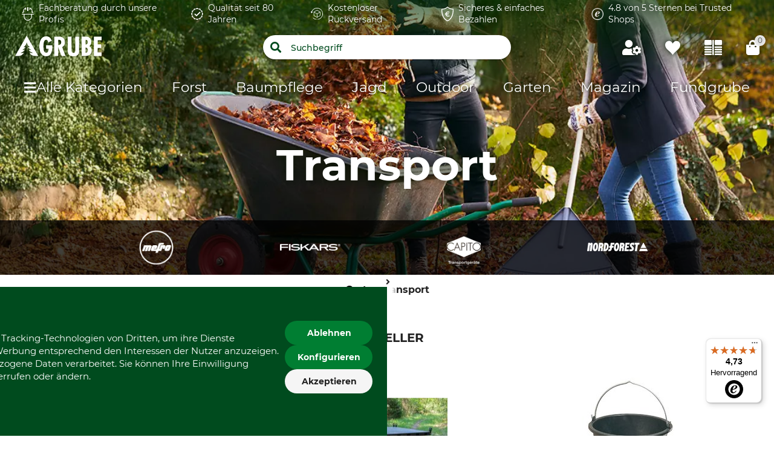

--- FILE ---
content_type: text/javascript
request_url: https://w.grube.de/1fa731df74f0dc4141906674362cc015c47d2dc1/assets/grube/static/econda-loader.js
body_size: 54828
content:
!function(t){var n={};function e(r){if(n[r])return n[r].exports;var o=n[r]={i:r,l:!1,exports:{}};return t[r].call(o.exports,o,o.exports,e),o.l=!0,o.exports}e.m=t,e.c=n,e.d=function(t,n,r){e.o(t,n)||Object.defineProperty(t,n,{enumerable:!0,get:r})},e.r=function(t){"undefined"!=typeof Symbol&&Symbol.toStringTag&&Object.defineProperty(t,Symbol.toStringTag,{value:"Module"}),Object.defineProperty(t,"__esModule",{value:!0})},e.t=function(t,n){if(1&n&&(t=e(t)),8&n)return t;if(4&n&&"object"==typeof t&&t&&t.__esModule)return t;var r=Object.create(null);if(e.r(r),Object.defineProperty(r,"default",{enumerable:!0,value:t}),2&n&&"string"!=typeof t)for(var o in t)e.d(r,o,function(n){return t[n]}.bind(null,o));return r},e.n=function(t){var n=t&&t.__esModule?function(){return t.default}:function(){return t};return e.d(n,"a",n),n},e.o=function(t,n){return Object.prototype.hasOwnProperty.call(t,n)},e.p="",e(e.s=159)}([function(t,n,e){var r=e(30),o=Function.prototype,i=o.bind,a=o.call,c=r&&i.bind(a,a);t.exports=r?function(t){return t&&c(t)}:function(t){return t&&function(){return a.apply(t,arguments)}}},function(t,n,e){(function(n){var e=function(t){return t&&t.Math==Math&&t};t.exports=e("object"==typeof globalThis&&globalThis)||e("object"==typeof window&&window)||e("object"==typeof self&&self)||e("object"==typeof n&&n)||function(){return this}()||Function("return this")()}).call(this,e(96))},function(t,n){t.exports=function(t){try{return!!t()}catch(t){return!0}}},function(t,n){t.exports=function(t){return"function"==typeof t}},function(t,n,e){var r=e(1),o=e(48),i=e(11),a=e(67),c=e(66),u=e(65),s=o("wks"),f=r.Symbol,l=f&&f.for,d=u?f:f&&f.withoutSetter||a;t.exports=function(t){if(!i(s,t)||!c&&"string"!=typeof s[t]){var n="Symbol."+t;c&&i(f,t)?s[t]=f[t]:s[t]=u&&l?l(n):d(n)}return s[t]}},function(t,n,e){var r=e(30),o=Function.prototype.call;t.exports=r?o.bind(o):function(){return o.apply(o,arguments)}},function(t,n,e){var r=e(9),o=String,i=TypeError;t.exports=function(t){if(r(t))return t;throw i(o(t)+" is not an object")}},function(t,n,e){var r=e(1),o=e(44).f,i=e(36),a=e(25),c=e(50),u=e(101),s=e(75);t.exports=function(t,n){var e,f,l,d,p,v=t.target,h=t.global,g=t.stat;if(e=h?r:g?r[v]||c(v,{}):(r[v]||{}).prototype)for(f in n){if(d=n[f],l=t.dontCallGetSet?(p=o(e,f))&&p.value:e[f],!s(h?f:v+(g?".":"#")+f,t.forced)&&void 0!==l){if(typeof d==typeof l)continue;u(d,l)}(t.sham||l&&l.sham)&&i(d,"sham",!0),a(e,f,d,t)}}},function(t,n,e){var r=e(2);t.exports=!r((function(){return 7!=Object.defineProperty({},1,{get:function(){return 7}})[1]}))},function(t,n,e){var r=e(3),o="object"==typeof document&&document.all,i=void 0===o&&void 0!==o;t.exports=i?function(t){return"object"==typeof t?null!==t:r(t)||t===o}:function(t){return"object"==typeof t?null!==t:r(t)}},function(t,n,e){var r=e(8),o=e(68),i=e(69),a=e(6),c=e(46),u=TypeError,s=Object.defineProperty,f=Object.getOwnPropertyDescriptor;n.f=r?i?function(t,n,e){if(a(t),n=c(n),a(e),"function"==typeof t&&"prototype"===n&&"value"in e&&"writable"in e&&!e.writable){var r=f(t,n);r&&r.writable&&(t[n]=e.value,e={configurable:"configurable"in e?e.configurable:r.configurable,enumerable:"enumerable"in e?e.enumerable:r.enumerable,writable:!1})}return s(t,n,e)}:s:function(t,n,e){if(a(t),n=c(n),a(e),o)try{return s(t,n,e)}catch(t){}if("get"in e||"set"in e)throw u("Accessors not supported");return"value"in e&&(t[n]=e.value),t}},function(t,n,e){var r=e(0),o=e(24),i=r({}.hasOwnProperty);t.exports=Object.hasOwn||function(t,n){return i(o(t),n)}},function(t,n,e){var r=e(13),o=TypeError;t.exports=function(t){if(r(t))throw o("Can't call method on "+t);return t}},function(t,n){t.exports=function(t){return null==t}},function(t,n,e){var r=e(1),o=e(3),i=function(t){return o(t)?t:void 0};t.exports=function(t,n){return arguments.length<2?i(r[t]):r[t]&&r[t][n]}},function(t,n,e){var r=e(3),o=e(34),i=TypeError;t.exports=function(t){if(r(t))return t;throw i(o(t)+" is not a function")}},function(t,n,e){var r=e(15),o=e(13);t.exports=function(t,n){var e=t[n];return o(e)?void 0:r(e)}},function(t,n,e){var r=e(40),o=String;t.exports=function(t){if("Symbol"===r(t))throw TypeError("Cannot convert a Symbol value to a string");return o(t)}},function(t,n,e){var r=e(0),o=r({}.toString),i=r("".slice);t.exports=function(t){return i(o(t),8,-1)}},function(t,n,e){var r=e(38);t.exports=function(t){return r(t.length)}},function(t,n,e){var r=e(56),o=e(25),i=e(123);r||o(Object.prototype,"toString",i,{unsafe:!0})},function(t,n,e){"use strict";var r=e(7),o=e(39);r({target:"RegExp",proto:!0,forced:/./.exec!==o},{exec:o})},function(t,n,e){var r=e(31),o=e(12);t.exports=function(t){return r(o(t))}},function(t,n){t.exports=!1},function(t,n,e){var r=e(12),o=Object;t.exports=function(t){return o(r(t))}},function(t,n,e){var r=e(3),o=e(10),i=e(99),a=e(50);t.exports=function(t,n,e,c){c||(c={});var u=c.enumerable,s=void 0!==c.name?c.name:n;if(r(e)&&i(e,s,c),c.global)u?t[n]=e:a(n,e);else{try{c.unsafe?t[n]&&(u=!0):delete t[n]}catch(t){}u?t[n]=e:o.f(t,n,{value:e,enumerable:!1,configurable:!c.nonConfigurable,writable:!c.nonWritable})}return t}},function(t,n,e){var r=e(18),o=e(1);t.exports="process"==r(o.process)},function(t,n,e){var r=e(1);t.exports=r.Promise},function(t,n,e){var r=e(1),o=e(27),i=e(3),a=e(75),c=e(51),u=e(4),s=e(139),f=e(90),l=e(23),d=e(32),p=o&&o.prototype,v=u("species"),h=!1,g=i(r.PromiseRejectionEvent),y=a("Promise",(function(){var t=c(o),n=t!==String(o);if(!n&&66===d)return!0;if(l&&(!p.catch||!p.finally))return!0;if(!d||d<51||!/native code/.test(t)){var e=new o((function(t){t(1)})),r=function(t){t((function(){}),(function(){}))};if((e.constructor={})[v]=r,!(h=e.then((function(){}))instanceof r))return!0}return!n&&(s||f)&&!g}));t.exports={CONSTRUCTOR:y,REJECTION_EVENT:g,SUBCLASSING:h}},function(t,n,e){"use strict";var r=e(15),o=TypeError,i=function(t){var n,e;this.promise=new t((function(t,r){if(void 0!==n||void 0!==e)throw o("Bad Promise constructor");n=t,e=r})),this.resolve=r(n),this.reject=r(e)};t.exports.f=function(t){return new i(t)}},function(t,n,e){var r=e(2);t.exports=!r((function(){var t=function(){}.bind();return"function"!=typeof t||t.hasOwnProperty("prototype")}))},function(t,n,e){var r=e(0),o=e(2),i=e(18),a=Object,c=r("".split);t.exports=o((function(){return!a("z").propertyIsEnumerable(0)}))?function(t){return"String"==i(t)?c(t,""):a(t)}:a},function(t,n,e){var r,o,i=e(1),a=e(33),c=i.process,u=i.Deno,s=c&&c.versions||u&&u.version,f=s&&s.v8;f&&(o=(r=f.split("."))[0]>0&&r[0]<4?1:+(r[0]+r[1])),!o&&a&&(!(r=a.match(/Edge\/(\d+)/))||r[1]>=74)&&(r=a.match(/Chrome\/(\d+)/))&&(o=+r[1]),t.exports=o},function(t,n,e){var r=e(14);t.exports=r("navigator","userAgent")||""},function(t,n){var e=String;t.exports=function(t){try{return e(t)}catch(t){return"Object"}}},function(t,n,e){var r=e(1),o=e(9),i=r.document,a=o(i)&&o(i.createElement);t.exports=function(t){return a?i.createElement(t):{}}},function(t,n,e){var r=e(8),o=e(10),i=e(45);t.exports=r?function(t,n,e){return o.f(t,n,i(1,e))}:function(t,n,e){return t[n]=e,t}},function(t,n,e){var r=e(104);t.exports=function(t){var n=+t;return n!=n||0===n?0:r(n)}},function(t,n,e){var r=e(37),o=Math.min;t.exports=function(t){return t>0?o(r(t),9007199254740991):0}},function(t,n,e){"use strict";var r,o,i=e(5),a=e(0),c=e(17),u=e(105),s=e(76),f=e(48),l=e(77),d=e(52).get,p=e(107),v=e(108),h=f("native-string-replace",String.prototype.replace),g=RegExp.prototype.exec,y=g,x=a("".charAt),m=a("".indexOf),b=a("".replace),w=a("".slice),S=(o=/b*/g,i(g,r=/a/,"a"),i(g,o,"a"),0!==r.lastIndex||0!==o.lastIndex),E=s.BROKEN_CARET,j=void 0!==/()??/.exec("")[1];(S||j||E||p||v)&&(y=function(t){var n,e,r,o,a,s,f,p=this,v=d(p),O=c(t),T=v.raw;if(T)return T.lastIndex=p.lastIndex,n=i(y,T,O),p.lastIndex=T.lastIndex,n;var I=v.groups,P=E&&p.sticky,R=i(u,p),C=p.source,k=0,A=O;if(P&&(R=b(R,"y",""),-1===m(R,"g")&&(R+="g"),A=w(O,p.lastIndex),p.lastIndex>0&&(!p.multiline||p.multiline&&"\n"!==x(O,p.lastIndex-1))&&(C="(?: "+C+")",A=" "+A,k++),e=new RegExp("^(?:"+C+")",R)),j&&(e=new RegExp("^"+C+"$(?!\\s)",R)),S&&(r=p.lastIndex),o=i(g,P?e:p,A),P?o?(o.input=w(o.input,k),o[0]=w(o[0],k),o.index=p.lastIndex,p.lastIndex+=o[0].length):p.lastIndex=0:S&&o&&(p.lastIndex=p.global?o.index+o[0].length:r),j&&o&&o.length>1&&i(h,o[0],e,(function(){for(a=1;a<arguments.length-2;a++)void 0===arguments[a]&&(o[a]=void 0)})),o&&I)for(o.groups=s=l(null),a=0;a<I.length;a++)s[(f=I[a])[0]]=o[f[1]];return o}),t.exports=y},function(t,n,e){var r=e(56),o=e(3),i=e(18),a=e(4)("toStringTag"),c=Object,u="Arguments"==i(function(){return arguments}());t.exports=r?i:function(t){var n,e,r;return void 0===t?"Undefined":null===t?"Null":"string"==typeof(e=function(t,n){try{return t[n]}catch(t){}}(n=c(t),a))?e:u?i(n):"Object"==(r=i(n))&&o(n.callee)?"Arguments":r}},function(t,n,e){"use strict";e(21);var r=e(0),o=e(25),i=e(39),a=e(2),c=e(4),u=e(36),s=c("species"),f=RegExp.prototype;t.exports=function(t,n,e,l){var d=c(t),p=!a((function(){var n={};return n[d]=function(){return 7},7!=""[t](n)})),v=p&&!a((function(){var n=!1,e=/a/;return"split"===t&&((e={}).constructor={},e.constructor[s]=function(){return e},e.flags="",e[d]=/./[d]),e.exec=function(){return n=!0,null},e[d](""),!n}));if(!p||!v||e){var h=r(/./[d]),g=n(d,""[t],(function(t,n,e,o,a){var c=r(t),u=n.exec;return u===i||u===f.exec?p&&!a?{done:!0,value:h(n,e,o)}:{done:!0,value:c(e,n,o)}:{done:!1}}));o(String.prototype,t,g[0]),o(f,d,g[1])}l&&u(f[d],"sham",!0)}},function(t,n,e){var r=e(5),o=e(6),i=e(3),a=e(18),c=e(39),u=TypeError;t.exports=function(t,n){var e=t.exec;if(i(e)){var s=r(e,t,n);return null!==s&&o(s),s}if("RegExp"===a(t))return r(c,t,n);throw u("RegExp#exec called on incompatible receiver")}},function(t,n,e){var r=e(0),o=e(15),i=e(30),a=r(r.bind);t.exports=function(t,n){return o(t),void 0===n?t:i?a(t,n):function(){return t.apply(n,arguments)}}},function(t,n,e){var r=e(8),o=e(5),i=e(63),a=e(45),c=e(22),u=e(46),s=e(11),f=e(68),l=Object.getOwnPropertyDescriptor;n.f=r?l:function(t,n){if(t=c(t),n=u(n),f)try{return l(t,n)}catch(t){}if(s(t,n))return a(!o(i.f,t,n),t[n])}},function(t,n){t.exports=function(t,n){return{enumerable:!(1&t),configurable:!(2&t),writable:!(4&t),value:n}}},function(t,n,e){var r=e(97),o=e(64);t.exports=function(t){var n=r(t,"string");return o(n)?n:n+""}},function(t,n,e){var r=e(0);t.exports=r({}.isPrototypeOf)},function(t,n,e){var r=e(23),o=e(49);(t.exports=function(t,n){return o[t]||(o[t]=void 0!==n?n:{})})("versions",[]).push({version:"3.25.0",mode:r?"pure":"global",copyright:"© 2014-2022 Denis Pushkarev (zloirock.ru)",license:"https://github.com/zloirock/core-js/blob/v3.25.0/LICENSE",source:"https://github.com/zloirock/core-js"})},function(t,n,e){var r=e(1),o=e(50),i=r["__core-js_shared__"]||o("__core-js_shared__",{});t.exports=i},function(t,n,e){var r=e(1),o=Object.defineProperty;t.exports=function(t,n){try{o(r,t,{value:n,configurable:!0,writable:!0})}catch(e){r[t]=n}return n}},function(t,n,e){var r=e(0),o=e(3),i=e(49),a=r(Function.toString);o(i.inspectSource)||(i.inspectSource=function(t){return a(t)}),t.exports=i.inspectSource},function(t,n,e){var r,o,i,a=e(100),c=e(1),u=e(0),s=e(9),f=e(36),l=e(11),d=e(49),p=e(71),v=e(53),h=c.TypeError,g=c.WeakMap;if(a||d.state){var y=d.state||(d.state=new g),x=u(y.get),m=u(y.has),b=u(y.set);r=function(t,n){if(m(y,t))throw h("Object already initialized");return n.facade=t,b(y,t,n),n},o=function(t){return x(y,t)||{}},i=function(t){return m(y,t)}}else{var w=p("state");v[w]=!0,r=function(t,n){if(l(t,w))throw h("Object already initialized");return n.facade=t,f(t,w,n),n},o=function(t){return l(t,w)?t[w]:{}},i=function(t){return l(t,w)}}t.exports={set:r,get:o,has:i,enforce:function(t){return i(t)?o(t):r(t,{})},getterFor:function(t){return function(n){var e;if(!s(n)||(e=o(n)).type!==t)throw h("Incompatible receiver, "+t+" required");return e}}}},function(t,n){t.exports={}},function(t,n,e){var r=e(37),o=Math.max,i=Math.min;t.exports=function(t,n){var e=r(t);return e<0?o(e+n,0):i(e,n)}},function(t,n){t.exports=["constructor","hasOwnProperty","isPrototypeOf","propertyIsEnumerable","toLocaleString","toString","valueOf"]},function(t,n,e){var r={};r[e(4)("toStringTag")]="z",t.exports="[object z]"===String(r)},function(t,n,e){"use strict";var r=e(110).charAt;t.exports=function(t,n,e){return n+(e?r(t,n).length:1)}},function(t,n,e){"use strict";var r=e(7),o=e(81);r({target:"Array",proto:!0,forced:[].forEach!=o},{forEach:o})},function(t,n,e){var r=e(0),o=e(2),i=e(3),a=e(40),c=e(14),u=e(51),s=function(){},f=[],l=c("Reflect","construct"),d=/^\s*(?:class|function)\b/,p=r(d.exec),v=!d.exec(s),h=function(t){if(!i(t))return!1;try{return l(s,f,t),!0}catch(t){return!1}},g=function(t){if(!i(t))return!1;switch(a(t)){case"AsyncFunction":case"GeneratorFunction":case"AsyncGeneratorFunction":return!1}try{return v||!!p(d,u(t))}catch(t){return!0}};g.sham=!0,t.exports=!l||o((function(){var t;return h(h.call)||!h(Object)||!h((function(){t=!0}))||t}))?g:h},function(t,n,e){var r=e(1),o=e(124),i=e(125),a=e(81),c=e(36),u=function(t){if(t&&t.forEach!==a)try{c(t,"forEach",a)}catch(n){t.forEach=a}};for(var s in o)o[s]&&u(r[s]&&r[s].prototype);u(i)},function(t,n,e){var r=e(30),o=Function.prototype,i=o.apply,a=o.call;t.exports="object"==typeof Reflect&&Reflect.apply||(r?a.bind(i):function(){return a.apply(i,arguments)})},function(t,n){t.exports=function(t){try{return{error:!1,value:t()}}catch(t){return{error:!0,value:t}}}},function(t,n,e){"use strict";var r={}.propertyIsEnumerable,o=Object.getOwnPropertyDescriptor,i=o&&!r.call({1:2},1);n.f=i?function(t){var n=o(this,t);return!!n&&n.enumerable}:r},function(t,n,e){var r=e(14),o=e(3),i=e(47),a=e(65),c=Object;t.exports=a?function(t){return"symbol"==typeof t}:function(t){var n=r("Symbol");return o(n)&&i(n.prototype,c(t))}},function(t,n,e){var r=e(66);t.exports=r&&!Symbol.sham&&"symbol"==typeof Symbol.iterator},function(t,n,e){var r=e(32),o=e(2);t.exports=!!Object.getOwnPropertySymbols&&!o((function(){var t=Symbol();return!String(t)||!(Object(t)instanceof Symbol)||!Symbol.sham&&r&&r<41}))},function(t,n,e){var r=e(0),o=0,i=Math.random(),a=r(1..toString);t.exports=function(t){return"Symbol("+(void 0===t?"":t)+")_"+a(++o+i,36)}},function(t,n,e){var r=e(8),o=e(2),i=e(35);t.exports=!r&&!o((function(){return 7!=Object.defineProperty(i("div"),"a",{get:function(){return 7}}).a}))},function(t,n,e){var r=e(8),o=e(2);t.exports=r&&o((function(){return 42!=Object.defineProperty((function(){}),"prototype",{value:42,writable:!1}).prototype}))},function(t,n,e){var r=e(8),o=e(11),i=Function.prototype,a=r&&Object.getOwnPropertyDescriptor,c=o(i,"name"),u=c&&"something"===function(){}.name,s=c&&(!r||r&&a(i,"name").configurable);t.exports={EXISTS:c,PROPER:u,CONFIGURABLE:s}},function(t,n,e){var r=e(48),o=e(67),i=r("keys");t.exports=function(t){return i[t]||(i[t]=o(t))}},function(t,n,e){var r=e(0),o=e(11),i=e(22),a=e(73).indexOf,c=e(53),u=r([].push);t.exports=function(t,n){var e,r=i(t),s=0,f=[];for(e in r)!o(c,e)&&o(r,e)&&u(f,e);for(;n.length>s;)o(r,e=n[s++])&&(~a(f,e)||u(f,e));return f}},function(t,n,e){var r=e(22),o=e(54),i=e(19),a=function(t){return function(n,e,a){var c,u=r(n),s=i(u),f=o(a,s);if(t&&e!=e){for(;s>f;)if((c=u[f++])!=c)return!0}else for(;s>f;f++)if((t||f in u)&&u[f]===e)return t||f||0;return!t&&-1}};t.exports={includes:a(!0),indexOf:a(!1)}},function(t,n){n.f=Object.getOwnPropertySymbols},function(t,n,e){var r=e(2),o=e(3),i=/#|\.prototype\./,a=function(t,n){var e=u[c(t)];return e==f||e!=s&&(o(n)?r(n):!!n)},c=a.normalize=function(t){return String(t).replace(i,".").toLowerCase()},u=a.data={},s=a.NATIVE="N",f=a.POLYFILL="P";t.exports=a},function(t,n,e){var r=e(2),o=e(1).RegExp,i=r((function(){var t=o("a","y");return t.lastIndex=2,null!=t.exec("abcd")})),a=i||r((function(){return!o("a","y").sticky})),c=i||r((function(){var t=o("^r","gy");return t.lastIndex=2,null!=t.exec("str")}));t.exports={BROKEN_CARET:c,MISSED_STICKY:a,UNSUPPORTED_Y:i}},function(t,n,e){var r,o=e(6),i=e(106),a=e(55),c=e(53),u=e(79),s=e(35),f=e(71),l=f("IE_PROTO"),d=function(){},p=function(t){return"<script>"+t+"<\/script>"},v=function(t){t.write(p("")),t.close();var n=t.parentWindow.Object;return t=null,n},h=function(){try{r=new ActiveXObject("htmlfile")}catch(t){}var t,n;h="undefined"!=typeof document?document.domain&&r?v(r):((n=s("iframe")).style.display="none",u.appendChild(n),n.src=String("javascript:"),(t=n.contentWindow.document).open(),t.write(p("document.F=Object")),t.close(),t.F):v(r);for(var e=a.length;e--;)delete h.prototype[a[e]];return h()};c[l]=!0,t.exports=Object.create||function(t,n){var e;return null!==t?(d.prototype=o(t),e=new d,d.prototype=null,e[l]=t):e=h(),void 0===n?e:i.f(e,n)}},function(t,n,e){var r=e(72),o=e(55);t.exports=Object.keys||function(t){return r(t,o)}},function(t,n,e){var r=e(14);t.exports=r("document","documentElement")},function(t,n,e){var r=e(9),o=e(18),i=e(4)("match");t.exports=function(t){var n;return r(t)&&(void 0!==(n=t[i])?!!n:"RegExp"==o(t))}},function(t,n,e){"use strict";var r=e(120).forEach,o=e(83)("forEach");t.exports=o?[].forEach:function(t){return r(this,t,arguments.length>1?arguments[1]:void 0)}},function(t,n,e){var r=e(18);t.exports=Array.isArray||function(t){return"Array"==r(t)}},function(t,n,e){"use strict";var r=e(2);t.exports=function(t,n){var e=[][t];return!!e&&r((function(){e.call(null,n||function(){return 1},1)}))}},function(t,n,e){var r=e(8),o=e(70).EXISTS,i=e(0),a=e(10).f,c=Function.prototype,u=i(c.toString),s=/function\b(?:\s|\/\*[\S\s]*?\*\/|\/\/[^\n\r]*[\n\r]+)*([^\s(/]*)/,f=i(s.exec);r&&!o&&a(c,"name",{configurable:!0,get:function(){try{return f(s,u(this))[1]}catch(t){return""}}})},function(t,n,e){e(126),e(140),e(145),e(146),e(147),e(148)},function(t,n,e){var r=e(6),o=e(132),i=e(13),a=e(4)("species");t.exports=function(t,n){var e,c=r(t).constructor;return void 0===c||i(e=r(c)[a])?n:o(e)}},function(t,n,e){var r,o,i,a,c=e(1),u=e(61),s=e(43),f=e(3),l=e(11),d=e(2),p=e(79),v=e(88),h=e(35),g=e(133),y=e(89),x=e(26),m=c.setImmediate,b=c.clearImmediate,w=c.process,S=c.Dispatch,E=c.Function,j=c.MessageChannel,O=c.String,T=0,I={};try{r=c.location}catch(t){}var P=function(t){if(l(I,t)){var n=I[t];delete I[t],n()}},R=function(t){return function(){P(t)}},C=function(t){P(t.data)},k=function(t){c.postMessage(O(t),r.protocol+"//"+r.host)};m&&b||(m=function(t){g(arguments.length,1);var n=f(t)?t:E(t),e=v(arguments,1);return I[++T]=function(){u(n,void 0,e)},o(T),T},b=function(t){delete I[t]},x?o=function(t){w.nextTick(R(t))}:S&&S.now?o=function(t){S.now(R(t))}:j&&!y?(a=(i=new j).port2,i.port1.onmessage=C,o=s(a.postMessage,a)):c.addEventListener&&f(c.postMessage)&&!c.importScripts&&r&&"file:"!==r.protocol&&!d(k)?(o=k,c.addEventListener("message",C,!1)):o="onreadystatechange"in h("script")?function(t){p.appendChild(h("script")).onreadystatechange=function(){p.removeChild(this),P(t)}}:function(t){setTimeout(R(t),0)}),t.exports={set:m,clear:b}},function(t,n,e){var r=e(0);t.exports=r([].slice)},function(t,n,e){var r=e(33);t.exports=/(?:ipad|iphone|ipod).*applewebkit/i.test(r)},function(t,n){t.exports="object"==typeof Deno&&Deno&&"object"==typeof Deno.version},function(t,n,e){var r=e(43),o=e(5),i=e(6),a=e(34),c=e(141),u=e(19),s=e(47),f=e(142),l=e(93),d=e(143),p=TypeError,v=function(t,n){this.stopped=t,this.result=n},h=v.prototype;t.exports=function(t,n,e){var g,y,x,m,b,w,S,E=e&&e.that,j=!(!e||!e.AS_ENTRIES),O=!(!e||!e.IS_RECORD),T=!(!e||!e.IS_ITERATOR),I=!(!e||!e.INTERRUPTED),P=r(n,E),R=function(t){return g&&d(g,"normal",t),new v(!0,t)},C=function(t){return j?(i(t),I?P(t[0],t[1],R):P(t[0],t[1])):I?P(t,R):P(t)};if(O)g=t.iterator;else if(T)g=t;else{if(!(y=l(t)))throw p(a(t)+" is not iterable");if(c(y)){for(x=0,m=u(t);m>x;x++)if((b=C(t[x]))&&s(h,b))return b;return new v(!1)}g=f(t,y)}for(w=O?t.next:g.next;!(S=o(w,g)).done;){try{b=C(S.value)}catch(t){d(g,"throw",t)}if("object"==typeof b&&b&&s(h,b))return b}return new v(!1)}},function(t,n){t.exports={}},function(t,n,e){var r=e(40),o=e(16),i=e(13),a=e(92),c=e(4)("iterator");t.exports=function(t){if(!i(t))return o(t,c)||o(t,"@@iterator")||a[r(t)]}},function(t,n,e){var r=e(27),o=e(144),i=e(28).CONSTRUCTOR;t.exports=i||!o((function(t){r.all(t).then(void 0,(function(){}))}))},function(t,n,e){"use strict";var r=e(46),o=e(10),i=e(45);t.exports=function(t,n,e){var a=r(n);a in t?o.f(t,a,i(0,e)):t[a]=e}},function(t,n){var e;e=function(){return this}();try{e=e||new Function("return this")()}catch(t){"object"==typeof window&&(e=window)}t.exports=e},function(t,n,e){var r=e(5),o=e(9),i=e(64),a=e(16),c=e(98),u=e(4),s=TypeError,f=u("toPrimitive");t.exports=function(t,n){if(!o(t)||i(t))return t;var e,u=a(t,f);if(u){if(void 0===n&&(n="default"),e=r(u,t,n),!o(e)||i(e))return e;throw s("Can't convert object to primitive value")}return void 0===n&&(n="number"),c(t,n)}},function(t,n,e){var r=e(5),o=e(3),i=e(9),a=TypeError;t.exports=function(t,n){var e,c;if("string"===n&&o(e=t.toString)&&!i(c=r(e,t)))return c;if(o(e=t.valueOf)&&!i(c=r(e,t)))return c;if("string"!==n&&o(e=t.toString)&&!i(c=r(e,t)))return c;throw a("Can't convert object to primitive value")}},function(t,n,e){var r=e(2),o=e(3),i=e(11),a=e(8),c=e(70).CONFIGURABLE,u=e(51),s=e(52),f=s.enforce,l=s.get,d=Object.defineProperty,p=a&&!r((function(){return 8!==d((function(){}),"length",{value:8}).length})),v=String(String).split("String"),h=t.exports=function(t,n,e){"Symbol("===String(n).slice(0,7)&&(n="["+String(n).replace(/^Symbol\(([^)]*)\)/,"$1")+"]"),e&&e.getter&&(n="get "+n),e&&e.setter&&(n="set "+n),(!i(t,"name")||c&&t.name!==n)&&(a?d(t,"name",{value:n,configurable:!0}):t.name=n),p&&e&&i(e,"arity")&&t.length!==e.arity&&d(t,"length",{value:e.arity});try{e&&i(e,"constructor")&&e.constructor?a&&d(t,"prototype",{writable:!1}):t.prototype&&(t.prototype=void 0)}catch(t){}var r=f(t);return i(r,"source")||(r.source=v.join("string"==typeof n?n:"")),t};Function.prototype.toString=h((function(){return o(this)&&l(this).source||u(this)}),"toString")},function(t,n,e){var r=e(1),o=e(3),i=r.WeakMap;t.exports=o(i)&&/native code/.test(String(i))},function(t,n,e){var r=e(11),o=e(102),i=e(44),a=e(10);t.exports=function(t,n,e){for(var c=o(n),u=a.f,s=i.f,f=0;f<c.length;f++){var l=c[f];r(t,l)||e&&r(e,l)||u(t,l,s(n,l))}}},function(t,n,e){var r=e(14),o=e(0),i=e(103),a=e(74),c=e(6),u=o([].concat);t.exports=r("Reflect","ownKeys")||function(t){var n=i.f(c(t)),e=a.f;return e?u(n,e(t)):n}},function(t,n,e){var r=e(72),o=e(55).concat("length","prototype");n.f=Object.getOwnPropertyNames||function(t){return r(t,o)}},function(t,n){var e=Math.ceil,r=Math.floor;t.exports=Math.trunc||function(t){var n=+t;return(n>0?r:e)(n)}},function(t,n,e){"use strict";var r=e(6);t.exports=function(){var t=r(this),n="";return t.hasIndices&&(n+="d"),t.global&&(n+="g"),t.ignoreCase&&(n+="i"),t.multiline&&(n+="m"),t.dotAll&&(n+="s"),t.unicode&&(n+="u"),t.unicodeSets&&(n+="v"),t.sticky&&(n+="y"),n}},function(t,n,e){var r=e(8),o=e(69),i=e(10),a=e(6),c=e(22),u=e(78);n.f=r&&!o?Object.defineProperties:function(t,n){a(t);for(var e,r=c(n),o=u(n),s=o.length,f=0;s>f;)i.f(t,e=o[f++],r[e]);return t}},function(t,n,e){var r=e(2),o=e(1).RegExp;t.exports=r((function(){var t=o(".","s");return!(t.dotAll&&t.exec("\n")&&"s"===t.flags)}))},function(t,n,e){var r=e(2),o=e(1).RegExp;t.exports=r((function(){var t=o("(?<a>b)","g");return"b"!==t.exec("b").groups.a||"bc"!=="b".replace(t,"$<a>c")}))},function(t,n,e){"use strict";var r=e(5),o=e(41),i=e(6),a=e(13),c=e(38),u=e(17),s=e(12),f=e(16),l=e(57),d=e(42);o("match",(function(t,n,e){return[function(n){var e=s(this),o=a(n)?void 0:f(n,t);return o?r(o,n,e):new RegExp(n)[t](u(e))},function(t){var r=i(this),o=u(t),a=e(n,r,o);if(a.done)return a.value;if(!r.global)return d(r,o);var s=r.unicode;r.lastIndex=0;for(var f,p=[],v=0;null!==(f=d(r,o));){var h=u(f[0]);p[v]=h,""===h&&(r.lastIndex=l(o,c(r.lastIndex),s)),v++}return 0===v?null:p}]}))},function(t,n,e){var r=e(0),o=e(37),i=e(17),a=e(12),c=r("".charAt),u=r("".charCodeAt),s=r("".slice),f=function(t){return function(n,e){var r,f,l=i(a(n)),d=o(e),p=l.length;return d<0||d>=p?t?"":void 0:(r=u(l,d))<55296||r>56319||d+1===p||(f=u(l,d+1))<56320||f>57343?t?c(l,d):r:t?s(l,d,d+2):f-56320+(r-55296<<10)+65536}};t.exports={codeAt:f(!1),charAt:f(!0)}},function(t,n,e){"use strict";var r=e(5),o=e(41),i=e(6),a=e(13),c=e(12),u=e(112),s=e(17),f=e(16),l=e(42);o("search",(function(t,n,e){return[function(n){var e=c(this),o=a(n)?void 0:f(n,t);return o?r(o,n,e):new RegExp(n)[t](s(e))},function(t){var r=i(this),o=s(t),a=e(n,r,o);if(a.done)return a.value;var c=r.lastIndex;u(c,0)||(r.lastIndex=0);var f=l(r,o);return u(r.lastIndex,c)||(r.lastIndex=c),null===f?-1:f.index}]}))},function(t,n){t.exports=Object.is||function(t,n){return t===n?0!==t||1/t==1/n:t!=t&&n!=n}},function(t,n,e){"use strict";var r=e(7),o=e(73).includes,i=e(2),a=e(114);r({target:"Array",proto:!0,forced:i((function(){return!Array(1).includes()}))},{includes:function(t){return o(this,t,arguments.length>1?arguments[1]:void 0)}}),a("includes")},function(t,n,e){var r=e(4),o=e(77),i=e(10).f,a=r("unscopables"),c=Array.prototype;null==c[a]&&i(c,a,{configurable:!0,value:o(null)}),t.exports=function(t){c[a][t]=!0}},function(t,n,e){"use strict";var r=e(7),o=e(0),i=e(116),a=e(12),c=e(17),u=e(117),s=o("".indexOf);r({target:"String",proto:!0,forced:!u("includes")},{includes:function(t){return!!~s(c(a(this)),c(i(t)),arguments.length>1?arguments[1]:void 0)}})},function(t,n,e){var r=e(80),o=TypeError;t.exports=function(t){if(r(t))throw o("The method doesn't accept regular expressions");return t}},function(t,n,e){var r=e(4)("match");t.exports=function(t){var n=/./;try{"/./"[t](n)}catch(e){try{return n[r]=!1,"/./"[t](n)}catch(t){}}return!1}},function(t,n,e){var r=e(7),o=e(119);r({target:"Object",stat:!0,arity:2,forced:Object.assign!==o},{assign:o})},function(t,n,e){"use strict";var r=e(8),o=e(0),i=e(5),a=e(2),c=e(78),u=e(74),s=e(63),f=e(24),l=e(31),d=Object.assign,p=Object.defineProperty,v=o([].concat);t.exports=!d||a((function(){if(r&&1!==d({b:1},d(p({},"a",{enumerable:!0,get:function(){p(this,"b",{value:3,enumerable:!1})}}),{b:2})).b)return!0;var t={},n={},e=Symbol();return t[e]=7,"abcdefghijklmnopqrst".split("").forEach((function(t){n[t]=t})),7!=d({},t)[e]||"abcdefghijklmnopqrst"!=c(d({},n)).join("")}))?function(t,n){for(var e=f(t),o=arguments.length,a=1,d=u.f,p=s.f;o>a;)for(var h,g=l(arguments[a++]),y=d?v(c(g),d(g)):c(g),x=y.length,m=0;x>m;)h=y[m++],r&&!i(p,g,h)||(e[h]=g[h]);return e}:d},function(t,n,e){var r=e(43),o=e(0),i=e(31),a=e(24),c=e(19),u=e(121),s=o([].push),f=function(t){var n=1==t,e=2==t,o=3==t,f=4==t,l=6==t,d=7==t,p=5==t||l;return function(v,h,g,y){for(var x,m,b=a(v),w=i(b),S=r(h,g),E=c(w),j=0,O=y||u,T=n?O(v,E):e||d?O(v,0):void 0;E>j;j++)if((p||j in w)&&(m=S(x=w[j],j,b),t))if(n)T[j]=m;else if(m)switch(t){case 3:return!0;case 5:return x;case 6:return j;case 2:s(T,x)}else switch(t){case 4:return!1;case 7:s(T,x)}return l?-1:o||f?f:T}};t.exports={forEach:f(0),map:f(1),filter:f(2),some:f(3),every:f(4),find:f(5),findIndex:f(6),filterReject:f(7)}},function(t,n,e){var r=e(122);t.exports=function(t,n){return new(r(t))(0===n?0:n)}},function(t,n,e){var r=e(82),o=e(59),i=e(9),a=e(4)("species"),c=Array;t.exports=function(t){var n;return r(t)&&(n=t.constructor,(o(n)&&(n===c||r(n.prototype))||i(n)&&null===(n=n[a]))&&(n=void 0)),void 0===n?c:n}},function(t,n,e){"use strict";var r=e(56),o=e(40);t.exports=r?{}.toString:function(){return"[object "+o(this)+"]"}},function(t,n){t.exports={CSSRuleList:0,CSSStyleDeclaration:0,CSSValueList:0,ClientRectList:0,DOMRectList:0,DOMStringList:0,DOMTokenList:1,DataTransferItemList:0,FileList:0,HTMLAllCollection:0,HTMLCollection:0,HTMLFormElement:0,HTMLSelectElement:0,MediaList:0,MimeTypeArray:0,NamedNodeMap:0,NodeList:1,PaintRequestList:0,Plugin:0,PluginArray:0,SVGLengthList:0,SVGNumberList:0,SVGPathSegList:0,SVGPointList:0,SVGStringList:0,SVGTransformList:0,SourceBufferList:0,StyleSheetList:0,TextTrackCueList:0,TextTrackList:0,TouchList:0}},function(t,n,e){var r=e(35)("span").classList,o=r&&r.constructor&&r.constructor.prototype;t.exports=o===Object.prototype?void 0:o},function(t,n,e){"use strict";var r,o,i,a=e(7),c=e(23),u=e(26),s=e(1),f=e(5),l=e(25),d=e(127),p=e(129),v=e(130),h=e(15),g=e(3),y=e(9),x=e(131),m=e(86),b=e(87).set,w=e(134),S=e(137),E=e(62),j=e(138),O=e(52),T=e(27),I=e(28),P=e(29),R=I.CONSTRUCTOR,C=I.REJECTION_EVENT,k=I.SUBCLASSING,A=O.getterFor("Promise"),L=O.set,D=T&&T.prototype,N=T,M=D,_=s.TypeError,F=s.document,U=s.process,$=P.f,G=$,V=!!(F&&F.createEvent&&s.dispatchEvent),z=function(t){var n;return!(!y(t)||!g(n=t.then))&&n},B=function(t,n){var e,r,o,i=n.value,a=1==n.state,c=a?t.ok:t.fail,u=t.resolve,s=t.reject,l=t.domain;try{c?(a||(2===n.rejection&&W(n),n.rejection=1),!0===c?e=i:(l&&l.enter(),e=c(i),l&&(l.exit(),o=!0)),e===t.promise?s(_("Promise-chain cycle")):(r=z(e))?f(r,e,u,s):u(e)):s(i)}catch(t){l&&!o&&l.exit(),s(t)}},J=function(t,n){t.notified||(t.notified=!0,w((function(){for(var e,r=t.reactions;e=r.get();)B(e,t);t.notified=!1,n&&!t.rejection&&H(t)})))},q=function(t,n,e){var r,o;V?((r=F.createEvent("Event")).promise=n,r.reason=e,r.initEvent(t,!1,!0),s.dispatchEvent(r)):r={promise:n,reason:e},!C&&(o=s["on"+t])?o(r):"unhandledrejection"===t&&S("Unhandled promise rejection",e)},H=function(t){f(b,s,(function(){var n,e=t.facade,r=t.value;if(K(t)&&(n=E((function(){u?U.emit("unhandledRejection",r,e):q("unhandledrejection",e,r)})),t.rejection=u||K(t)?2:1,n.error))throw n.value}))},K=function(t){return 1!==t.rejection&&!t.parent},W=function(t){f(b,s,(function(){var n=t.facade;u?U.emit("rejectionHandled",n):q("rejectionhandled",n,t.value)}))},X=function(t,n,e){return function(r){t(n,r,e)}},Y=function(t,n,e){t.done||(t.done=!0,e&&(t=e),t.value=n,t.state=2,J(t,!0))},Z=function(t,n,e){if(!t.done){t.done=!0,e&&(t=e);try{if(t.facade===n)throw _("Promise can't be resolved itself");var r=z(n);r?w((function(){var e={done:!1};try{f(r,n,X(Z,e,t),X(Y,e,t))}catch(n){Y(e,n,t)}})):(t.value=n,t.state=1,J(t,!1))}catch(n){Y({done:!1},n,t)}}};if(R&&(M=(N=function(t){x(this,M),h(t),f(r,this);var n=A(this);try{t(X(Z,n),X(Y,n))}catch(t){Y(n,t)}}).prototype,(r=function(t){L(this,{type:"Promise",done:!1,notified:!1,parent:!1,reactions:new j,rejection:!1,state:0,value:void 0})}).prototype=l(M,"then",(function(t,n){var e=A(this),r=$(m(this,N));return e.parent=!0,r.ok=!g(t)||t,r.fail=g(n)&&n,r.domain=u?U.domain:void 0,0==e.state?e.reactions.add(r):w((function(){B(r,e)})),r.promise})),o=function(){var t=new r,n=A(t);this.promise=t,this.resolve=X(Z,n),this.reject=X(Y,n)},P.f=$=function(t){return t===N||void 0===t?new o(t):G(t)},!c&&g(T)&&D!==Object.prototype)){i=D.then,k||l(D,"then",(function(t,n){var e=this;return new N((function(t,n){f(i,e,t,n)})).then(t,n)}),{unsafe:!0});try{delete D.constructor}catch(t){}d&&d(D,M)}a({global:!0,constructor:!0,wrap:!0,forced:R},{Promise:N}),p(N,"Promise",!1,!0),v("Promise")},function(t,n,e){var r=e(0),o=e(6),i=e(128);t.exports=Object.setPrototypeOf||("__proto__"in{}?function(){var t,n=!1,e={};try{(t=r(Object.getOwnPropertyDescriptor(Object.prototype,"__proto__").set))(e,[]),n=e instanceof Array}catch(t){}return function(e,r){return o(e),i(r),n?t(e,r):e.__proto__=r,e}}():void 0)},function(t,n,e){var r=e(3),o=String,i=TypeError;t.exports=function(t){if("object"==typeof t||r(t))return t;throw i("Can't set "+o(t)+" as a prototype")}},function(t,n,e){var r=e(10).f,o=e(11),i=e(4)("toStringTag");t.exports=function(t,n,e){t&&!e&&(t=t.prototype),t&&!o(t,i)&&r(t,i,{configurable:!0,value:n})}},function(t,n,e){"use strict";var r=e(14),o=e(10),i=e(4),a=e(8),c=i("species");t.exports=function(t){var n=r(t),e=o.f;a&&n&&!n[c]&&e(n,c,{configurable:!0,get:function(){return this}})}},function(t,n,e){var r=e(47),o=TypeError;t.exports=function(t,n){if(r(n,t))return t;throw o("Incorrect invocation")}},function(t,n,e){var r=e(59),o=e(34),i=TypeError;t.exports=function(t){if(r(t))return t;throw i(o(t)+" is not a constructor")}},function(t,n){var e=TypeError;t.exports=function(t,n){if(t<n)throw e("Not enough arguments");return t}},function(t,n,e){var r,o,i,a,c,u,s,f,l=e(1),d=e(43),p=e(44).f,v=e(87).set,h=e(89),g=e(135),y=e(136),x=e(26),m=l.MutationObserver||l.WebKitMutationObserver,b=l.document,w=l.process,S=l.Promise,E=p(l,"queueMicrotask"),j=E&&E.value;j||(r=function(){var t,n;for(x&&(t=w.domain)&&t.exit();o;){n=o.fn,o=o.next;try{n()}catch(t){throw o?a():i=void 0,t}}i=void 0,t&&t.enter()},h||x||y||!m||!b?!g&&S&&S.resolve?((s=S.resolve(void 0)).constructor=S,f=d(s.then,s),a=function(){f(r)}):x?a=function(){w.nextTick(r)}:(v=d(v,l),a=function(){v(r)}):(c=!0,u=b.createTextNode(""),new m(r).observe(u,{characterData:!0}),a=function(){u.data=c=!c})),t.exports=j||function(t){var n={fn:t,next:void 0};i&&(i.next=n),o||(o=n,a()),i=n}},function(t,n,e){var r=e(33),o=e(1);t.exports=/ipad|iphone|ipod/i.test(r)&&void 0!==o.Pebble},function(t,n,e){var r=e(33);t.exports=/web0s(?!.*chrome)/i.test(r)},function(t,n,e){var r=e(1);t.exports=function(t,n){var e=r.console;e&&e.error&&(1==arguments.length?e.error(t):e.error(t,n))}},function(t,n){var e=function(){this.head=null,this.tail=null};e.prototype={add:function(t){var n={item:t,next:null};this.head?this.tail.next=n:this.head=n,this.tail=n},get:function(){var t=this.head;if(t)return this.head=t.next,this.tail===t&&(this.tail=null),t.item}},t.exports=e},function(t,n,e){var r=e(90),o=e(26);t.exports=!r&&!o&&"object"==typeof window&&"object"==typeof document},function(t,n,e){"use strict";var r=e(7),o=e(5),i=e(15),a=e(29),c=e(62),u=e(91);r({target:"Promise",stat:!0,forced:e(94)},{all:function(t){var n=this,e=a.f(n),r=e.resolve,s=e.reject,f=c((function(){var e=i(n.resolve),a=[],c=0,f=1;u(t,(function(t){var i=c++,u=!1;f++,o(e,n,t).then((function(t){u||(u=!0,a[i]=t,--f||r(a))}),s)})),--f||r(a)}));return f.error&&s(f.value),e.promise}})},function(t,n,e){var r=e(4),o=e(92),i=r("iterator"),a=Array.prototype;t.exports=function(t){return void 0!==t&&(o.Array===t||a[i]===t)}},function(t,n,e){var r=e(5),o=e(15),i=e(6),a=e(34),c=e(93),u=TypeError;t.exports=function(t,n){var e=arguments.length<2?c(t):n;if(o(e))return i(r(e,t));throw u(a(t)+" is not iterable")}},function(t,n,e){var r=e(5),o=e(6),i=e(16);t.exports=function(t,n,e){var a,c;o(t);try{if(!(a=i(t,"return"))){if("throw"===n)throw e;return e}a=r(a,t)}catch(t){c=!0,a=t}if("throw"===n)throw e;if(c)throw a;return o(a),e}},function(t,n,e){var r=e(4)("iterator"),o=!1;try{var i=0,a={next:function(){return{done:!!i++}},return:function(){o=!0}};a[r]=function(){return this},Array.from(a,(function(){throw 2}))}catch(t){}t.exports=function(t,n){if(!n&&!o)return!1;var e=!1;try{var i={};i[r]=function(){return{next:function(){return{done:e=!0}}}},t(i)}catch(t){}return e}},function(t,n,e){"use strict";var r=e(7),o=e(23),i=e(28).CONSTRUCTOR,a=e(27),c=e(14),u=e(3),s=e(25),f=a&&a.prototype;if(r({target:"Promise",proto:!0,forced:i,real:!0},{catch:function(t){return this.then(void 0,t)}}),!o&&u(a)){var l=c("Promise").prototype.catch;f.catch!==l&&s(f,"catch",l,{unsafe:!0})}},function(t,n,e){"use strict";var r=e(7),o=e(5),i=e(15),a=e(29),c=e(62),u=e(91);r({target:"Promise",stat:!0,forced:e(94)},{race:function(t){var n=this,e=a.f(n),r=e.reject,s=c((function(){var a=i(n.resolve);u(t,(function(t){o(a,n,t).then(e.resolve,r)}))}));return s.error&&r(s.value),e.promise}})},function(t,n,e){"use strict";var r=e(7),o=e(5),i=e(29);r({target:"Promise",stat:!0,forced:e(28).CONSTRUCTOR},{reject:function(t){var n=i.f(this);return o(n.reject,void 0,t),n.promise}})},function(t,n,e){"use strict";var r=e(7),o=e(14),i=e(23),a=e(27),c=e(28).CONSTRUCTOR,u=e(149),s=o("Promise"),f=i&&!c;r({target:"Promise",stat:!0,forced:i||c},{resolve:function(t){return u(f&&this===s?a:this,t)}})},function(t,n,e){var r=e(6),o=e(9),i=e(29);t.exports=function(t,n){if(r(t),o(n)&&n.constructor===t)return n;var e=i.f(t);return(0,e.resolve)(n),e.promise}},function(t,n,e){"use strict";var r=e(61),o=e(5),i=e(0),a=e(41),c=e(2),u=e(6),s=e(3),f=e(13),l=e(37),d=e(38),p=e(17),v=e(12),h=e(57),g=e(16),y=e(151),x=e(42),m=e(4)("replace"),b=Math.max,w=Math.min,S=i([].concat),E=i([].push),j=i("".indexOf),O=i("".slice),T="$0"==="a".replace(/./,"$0"),I=!!/./[m]&&""===/./[m]("a","$0");a("replace",(function(t,n,e){var i=I?"$":"$0";return[function(t,e){var r=v(this),i=f(t)?void 0:g(t,m);return i?o(i,t,r,e):o(n,p(r),t,e)},function(t,o){var a=u(this),c=p(t);if("string"==typeof o&&-1===j(o,i)&&-1===j(o,"$<")){var f=e(n,a,c,o);if(f.done)return f.value}var v=s(o);v||(o=p(o));var g=a.global;if(g){var m=a.unicode;a.lastIndex=0}for(var T=[];;){var I=x(a,c);if(null===I)break;if(E(T,I),!g)break;""===p(I[0])&&(a.lastIndex=h(c,d(a.lastIndex),m))}for(var P,R="",C=0,k=0;k<T.length;k++){for(var A=p((I=T[k])[0]),L=b(w(l(I.index),c.length),0),D=[],N=1;N<I.length;N++)E(D,void 0===(P=I[N])?P:String(P));var M=I.groups;if(v){var _=S([A],D,L,c);void 0!==M&&E(_,M);var F=p(r(o,void 0,_))}else F=y(A,c,L,D,M,o);L>=C&&(R+=O(c,C,L)+F,C=L+A.length)}return R+O(c,C)}]}),!!c((function(){var t=/./;return t.exec=function(){var t=[];return t.groups={a:"7"},t},"7"!=="".replace(t,"$<a>")}))||!T||I)},function(t,n,e){var r=e(0),o=e(24),i=Math.floor,a=r("".charAt),c=r("".replace),u=r("".slice),s=/\$([$&'`]|\d{1,2}|<[^>]*>)/g,f=/\$([$&'`]|\d{1,2})/g;t.exports=function(t,n,e,r,l,d){var p=e+t.length,v=r.length,h=f;return void 0!==l&&(l=o(l),h=s),c(d,h,(function(o,c){var s;switch(a(c,0)){case"$":return"$";case"&":return t;case"`":return u(n,0,e);case"'":return u(n,p);case"<":s=l[u(c,1,-1)];break;default:var f=+c;if(0===f)return o;if(f>v){var d=i(f/10);return 0===d?o:d<=v?void 0===r[d-1]?a(c,1):r[d-1]+a(c,1):o}s=r[f-1]}return void 0===s?"":s}))}},function(t,n,e){var r=e(7),o=e(8),i=e(10).f;r({target:"Object",stat:!0,forced:Object.defineProperty!==i,sham:!o},{defineProperty:i})},function(t,n,e){"use strict";var r=e(61),o=e(5),i=e(0),a=e(41),c=e(6),u=e(13),s=e(80),f=e(12),l=e(86),d=e(57),p=e(38),v=e(17),h=e(16),g=e(154),y=e(42),x=e(39),m=e(76),b=e(2),w=m.UNSUPPORTED_Y,S=Math.min,E=[].push,j=i(/./.exec),O=i(E),T=i("".slice);a("split",(function(t,n,e){var i;return i="c"=="abbc".split(/(b)*/)[1]||4!="test".split(/(?:)/,-1).length||2!="ab".split(/(?:ab)*/).length||4!=".".split(/(.?)(.?)/).length||".".split(/()()/).length>1||"".split(/.?/).length?function(t,e){var i=v(f(this)),a=void 0===e?4294967295:e>>>0;if(0===a)return[];if(void 0===t)return[i];if(!s(t))return o(n,i,t,a);for(var c,u,l,d=[],p=(t.ignoreCase?"i":"")+(t.multiline?"m":"")+(t.unicode?"u":"")+(t.sticky?"y":""),h=0,y=new RegExp(t.source,p+"g");(c=o(x,y,i))&&!((u=y.lastIndex)>h&&(O(d,T(i,h,c.index)),c.length>1&&c.index<i.length&&r(E,d,g(c,1)),l=c[0].length,h=u,d.length>=a));)y.lastIndex===c.index&&y.lastIndex++;return h===i.length?!l&&j(y,"")||O(d,""):O(d,T(i,h)),d.length>a?g(d,0,a):d}:"0".split(void 0,0).length?function(t,e){return void 0===t&&0===e?[]:o(n,this,t,e)}:n,[function(n,e){var r=f(this),a=u(n)?void 0:h(n,t);return a?o(a,n,r,e):o(i,v(r),n,e)},function(t,r){var o=c(this),a=v(t),u=e(i,o,a,r,i!==n);if(u.done)return u.value;var s=l(o,RegExp),f=o.unicode,h=(o.ignoreCase?"i":"")+(o.multiline?"m":"")+(o.unicode?"u":"")+(w?"g":"y"),g=new s(w?"^(?:"+o.source+")":o,h),x=void 0===r?4294967295:r>>>0;if(0===x)return[];if(0===a.length)return null===y(g,a)?[a]:[];for(var m=0,b=0,E=[];b<a.length;){g.lastIndex=w?0:b;var j,I=y(g,w?T(a,b):a);if(null===I||(j=S(p(g.lastIndex+(w?b:0)),a.length))===m)b=d(a,b,f);else{if(O(E,T(a,m,b)),E.length===x)return E;for(var P=1;P<=I.length-1;P++)if(O(E,I[P]),E.length===x)return E;b=m=j}}return O(E,T(a,m)),E}]}),!!b((function(){var t=/(?:)/,n=t.exec;t.exec=function(){return n.apply(this,arguments)};var e="ab".split(t);return 2!==e.length||"a"!==e[0]||"b"!==e[1]})),w)},function(t,n,e){var r=e(54),o=e(19),i=e(95),a=Array,c=Math.max;t.exports=function(t,n,e){for(var u=o(t),s=r(n,u),f=r(void 0===e?u:e,u),l=a(c(f-s,0)),d=0;s<f;s++,d++)i(l,d,t[s]);return l.length=d,l}},function(t,n,e){"use strict";var r=e(7),o=e(82),i=e(59),a=e(9),c=e(54),u=e(19),s=e(22),f=e(95),l=e(4),d=e(156),p=e(88),v=d("slice"),h=l("species"),g=Array,y=Math.max;r({target:"Array",proto:!0,forced:!v},{slice:function(t,n){var e,r,l,d=s(this),v=u(d),x=c(t,v),m=c(void 0===n?v:n,v);if(o(d)&&(e=d.constructor,(i(e)&&(e===g||o(e.prototype))||a(e)&&null===(e=e[h]))&&(e=void 0),e===g||void 0===e))return p(d,x,m);for(r=new(void 0===e?g:e)(y(m-x,0)),l=0;x<m;x++,l++)x in d&&f(r,l,d[x]);return r.length=l,r}})},function(t,n,e){var r=e(2),o=e(4),i=e(32),a=o("species");t.exports=function(t){return i>=51||!r((function(){var n=[];return(n.constructor={})[a]=function(){return{foo:1}},1!==n[t](Boolean).foo}))}},function(t,n,e){"use strict";var r=e(7),o=e(158).left,i=e(83),a=e(32),c=e(26);r({target:"Array",proto:!0,forced:!i("reduce")||!c&&a>79&&a<83},{reduce:function(t){var n=arguments.length;return o(this,t,n,n>1?arguments[1]:void 0)}})},function(t,n,e){var r=e(15),o=e(24),i=e(31),a=e(19),c=TypeError,u=function(t){return function(n,e,u,s){r(e);var f=o(n),l=i(f),d=a(f),p=t?d-1:0,v=t?-1:1;if(u<2)for(;;){if(p in l){s=l[p],p+=v;break}if(p+=v,t?p<0:d<=p)throw c("Reduce of empty array with no initial value")}for(;t?p>=0:d>p;p+=v)p in l&&(s=e(s,l[p],p,f));return s}};t.exports={left:u(!1),right:u(!0)}},function(t,n,e){"use strict";e.r(n);e(21),e(109),e(111),e(113),e(115),e(118);var r="https://l.ecn-ldr.de/",o={ "https://l.ecn-ldr.de/configs/00002aff-467fda5d-479f-301c-8ea7-f04413ba2ce4/3510/emos-30246.js": "(function(bG,w){var EMOS_VERSION=\"c59.2\",cr=\"emos3\",q=bG[cr],bL,Y;if(!q){bG[cr]=q={}}var DFLTS={};if(!q.defaults){q.defaults={}}var bE,s,aG,cd,af,al,bO,a5,G,bq,aM,ci,aT,ca,l,z,bH,bA,aE,am,cw,t,j,cf,bF,bv,bo,B,ce,N,bl,bC;function an(){bL={};Y={};bE=o(\"PRIV_COOKIE\",\"emos_privacy:l\");s=o(\"PRIV_CFG\",{'3':{VCL:730},'0':{DO_NOT_TRACK:true}});aG=aJ(\"PRIV_MODE\",'2');cd=o(\"JUNK_SIZE\",1600);af=o(\"CLIENT_COOKIE_LIFETIME\",30);al=o(\"CNSID\",\"emos_jcsid:s\");bO=o(\"CNVID\",\"emos_jcvid:f\");a5=o(\"CNCAMP\",\"emos_jckamp:f\");G=o(\"CNPV\",null);bq=o(\"COOKIE_DNT\",\"emos_optout:f\");aM=o(\"COOKIE_DOMAIN\",null);ci=o(\"TRACK_FIRSTPARTY\",true);aT=o(\"TRACK_POSTCONVERSION\",true);ca=o(\"CLIENT_KEY\",'00002aff-467fda5d-479f-301c-8ea7-f04413ba2ce4');l=o(\"TRACK_THIRD_PARTY\",false);z=o(\"SAMPLING_RATE\",1);bH=o(\"PRODUCT_ID_IN_EC_EVENT\",1);bA=o(\"PMAP\",{});aE=o(\"P_MAP\",{});am=J(\"PARAM_TO_PROP\",{\"s24clid\":\"s24clid\",\"emosmarker\":\"marker\",\"ecmUid\":\"newsuid\"});cw=o(\"MC_COOKIE\",{kw:30,cp:30,nl:30});t=o(\"ADD_COOKIE_PARAMS\",{all:[\"empid\",\"empcode\",\"empcode2\"]});j=o(\"ADD_COOKIE_PROPS\",{});cf=o(\"TIMEOUT\",6000);bF=o(\"DO_NOT_TRACK\",false);bv=o(\"SEO_BLACK\",[]);bo=o(\"VCL\",0);B=o(\"URL\",'www.econda-monitor.de');ce=o(\"URL_A\",window.location.origin);N=o(\"SM\",\"c\");bl=o(\"PAGEID_FROM_URL\",false);bC=o(\"SCROLL\",-1)}var V=\"emoscache\",ab=30,bk=\"emos_sampling\",n=\"emos_clickmonitor\",bS=\"https://monitor.econda-monitor.de/click\",bf=0,ar=-1,au=null,H=0,bz=0,a=null,O,bJ=[],R=false,bQ=[],bB=[],E=aI(bG.sessionStorage),bt=aI(bG.localStorage),bY=false,aW=false,cp,aS,aC=null,u=false,K=-1,I=-1,ch=65536,cg=65536,bD=false;function Z(i){var e=bW(i);if(e){aC=e.substring(0,254);i.pageId=aC}if(i.pageid){delete i.pageid}}function bW(e){if(q.pageId){return q.pageId}if(e.pageId){return e.pageId}if(e.pageid){return e.pageid}if(aC){return aC}if(bl){var i=bG.location;return i.protocol+\"//\"+i.host+i.pathname}return null}function aw(){if(q.pageId){return q.pageId}return aC}function aI(cB){try{return cB&&cB.length>=0}catch(i){return false}}function bc(e){return parseInt(e,10)}function o(e,cB){var i=Y[e];if(bs(i)){i=q[e]}if(bs(i)){i=cB}bL[e]=i;return i}function J(e,cF){var i=o(e,cF);var cC=e+\"_MERGE\";var cB=Y[cC];if(!be(cB)){cB=q[cC]}if(be(cB)){for(var cE in cB){if(cB.hasOwnProperty(cE)){var cD=cB[cE];if(cD===null){delete i[cE]}else{i[cE]=cD}}}}bL[e]=i;return i}function aJ(e,cB){var i=null;if(bE){i=cs(D(bE))}if(i){bY=true}else{bY=false;i=q[e];if(!bs(i)){i=String(i)}}if(!i){i=cB}if(i){Y=s[i]}if(!be(Y)){Y={}}bL[e]=i;return i}var bI=bG.encodeURIComponent;function cx(i){try{return bG.decodeURIComponent(i.replace(/\\+/g,\"%20\"))}catch(cB){try{return bG.unescape(i)}catch(cC){return i}}}function bU(cC,cB,i){if(cC.addEventListener){cC.addEventListener(cB,i,true)}else{if(cC.attachEvent){cC.attachEvent(\"on\"+cB,i)}else{var e=cC[\"on\"+cB];if(!e){cC[\"on\"+cB]=i}else{cC[\"on\"+cB]=function(cD){i(cD);e(cD)}}}}}function bi(cI,cH,cC){var cB=cH.cookie;var e=null;var cJ=null;if(cB){if(cH.emcl){e=bc(cH.emcl)}if(!e){e=af}e=e*86400;cJ=bx(cB)}bp(cI);var cF=f(b3(at(JSON.stringify(cI))));var cG=Math.floor(cF.length/cd)+1;var cD=[];for(var cE=0;cE<cG;cE++){cD[cE]={};cD[cE].v=\"4\";cD[cE].emrid=cC;if(ci){cD[cE].emsid=H;if(bo&&bz){cD[cE].emvid=bz}}if(cE===0&&l&&aT){if(cB){cD[cE].emcl=e;cD[cE].emcc=cJ}}cD[cE].emnc=cG;cD[cE].emtn=cE+1;cD[cE].emhost=location.hostname;if(l&&!(aG===\"4\")){cD[cE].tpct=1;if(!aT){cD[cE].tpcv=0}if(bo!==730){cD[cE].vclt=bo}}else{cD[cE].tpct=2}if(aG){cD[cE].prv=aG}if(cH.sPMReqId){cD[cE].sPMReqId=cH.sPMReqId}cD[cE].d=cF.substring(cE*cd,(cE+1)*cd)}return cD}function aX(){if(q.doNotTrack||bF||aG===\"0\"){return true}if(bq){var e=cs(D(bq));if(e===\"1\"){return true}}return false}function b(e,i){var cB=e[i];return bs(cB)?q[i]:cB}function U(i){var cB=b(i,\"customReferrer\");if(!bs(cB)){return cB}try{return top.document.referrer}catch(cC){return w.referrer}}var L=null;try{L=top.location.search}catch(bR){L=location.search}function b5(cC){var cG=b(cC,\"customParam\");if(cG){return cG}var e=aV(L,true);for(var cH in bA){var cB=bA[cH];var cF=e[cB];if(cF){e[cH]=cF;delete e[cB]}else{delete e[cH]}}for(var cD in aE){var i=aE[cD];if(i){var cE=e[cD];if(cE){e[i]=cE}}else{if(i===null){delete e[cD]}}}return e}function b6(cB){var cD=screen.width+\"x\"+screen.height;var e=bG.devicePixelRatio;if(aK(e)&&e>1){cD=cD+\"|\"+Math.round(e*100)/100}var cC=bG.orientation;if(aK(cC)&&cC!==0){cD=cD+\"o\"+cC}cB.swsh=cD;cB.tz=new Date().getTimezoneOffset()/60;var i=bG.performance;if(be(i)){var cE=i.navigation;if(be(cE)){if(aK(cE.type)&&cE.type<255){cB.nt=cE.type}}}cB.emosV=EMOS_VERSION}function aB(cE,cB){try{if(cE===null||cE.length===0){return\"\"}if(cB>=0){var i=cv(cE,\"/\",cB,0);if(i>=0){cE=cE.substring(0,i)}}var cF=cE.indexOf(\"?\");if(cF>=0){cE=cE.substring(0,cF)}var cD=cE.indexOf(\"#\");if(cD>=0){cE=cE.substring(0,cD)}}catch(cC){}return cE.substring(0,127)}function cv(cD,cC,cB,i){var e=cD.indexOf(cC,i);if(cB===1){return e}else{return cv(cD,cC,cB-1,e+cC.length)}}function v(cM){try{var cL=aw();if(a3(cL)){return}if(!cL||!ay()||!ca||!aW||!au||aX()){return}if(!cM){cM=bG.event}var cI={};if((cM.which&&cM.which!==1)||(!cM.which&&cM.button!==1)){return}var cQ=cM.pageX;var cC=cM.pageY;var cS=w.documentElement&&w.documentElement.clientHeight!==0?w.documentElement:w.body;if(isNaN(cQ)||isNaN(cC)){cQ=cM.clientX+((isNaN(bG.scrollX)?cS.scrollLeft:bG.scrollX));cC=cM.clientY+((isNaN(bG.scrollY)?cS.scrollTop:bG.scrollY))}if(isNaN(cQ)||isNaN(cC)){return}var cB=cM.target?cM.target:cM.srcElement;while(cB!==null&&cB.nodeType===3){cB=cB.parentNode}if(cB.nodeType!==1){return}if(!cB.nodeName){return}var cR=cB.nodeName.toLowerCase();if(cR===\"base\"){return}if(cR===\"map\"){cB=co(cB,cQ,cC)}else{if(cR===\"area\"){cB=co(cB.parentNode,cQ,cC)}}if(cR===\"option\"){cB=cB.parentNode;if(cB.nodeName.toLowerCase()===\"optgroup\"){cB=cB.parentNode}}if(typeof cB.getBoundingClientRect===\"function\"){if(cB===w.body.parentNode){cB=w.body}}else{if(cB===w.body){cB=w.body.parentNode}}var cH=new Date().getTime();var cD=Math.floor((cH-aS)/1000);var cE=Math.floor((cH-O)/1000);aS=cH;if(w.body.parentNode===cB||w.body===cB){var cP,cO;if(bG.innerHeight){cP=bG.innerWidth-17;cO=bG.innerHeight-17}else{cP=cS.clientWidth;cO=cS.clientHeight}if(cP<cM.clientX||cO<cM.clientY){return}}var cF=Q(cB);if(!cF){return}var i=cQ-cF[0];var cJ=cC-cF[1];var cG=cp++;var cK=W(cB).toLowerCase();cI.click=[[cQ,cC,cE,i,cJ,cG,cD,cK,z]];cI.plReqId=au;if(cL!==aC){cI.pageId=cL}cI.emosV=EMOS_VERSION;bn(cI);ak(cI,{},a2())}catch(cN){}}function ay(){if(!bs(q.trackClicks)){return q.trackClicks}return true}function bn(e){if(ay()&&aW&&bC){F();if(bD){e.scroll=[ch,cg,K,I,z];bD=false;return true}}return false}function F(){if(!aW){return}var e,cD;if(bG.scrollX!==undefined){e=bG.scrollX;cD=bG.scrollY}else{var i=w.compatMode!==\"BackCompat\"?w.documentElement:w.body;e=i.scrollLeft;cD=i.scrollTop}var cC=e+bG.innerWidth;var cB=cD+bG.innerHeight;if(cC>K){K=cC;bD=true}if(cB>I){I=cB;bD=true}if(cD<cg){cg=cD;bD=true}if(e<ch){ch=e;bD=true}}function g(e){var i={};if(a6(i)){if(e){i.noimg=true}bM(i,{})}}function a6(cB){var e=aw();if(!e){return false}var i=bn(cB);if(i){if(e!==aC){cB.pageId=e}return true}return false}function W(i){var cB=i.parentNode;if(!cB||cB===w){return\"/\"+i.nodeName}var e=W(cB);return e+\"/\"+i.nodeName+\"[\"+m(cB,i)+\"]\"}function m(cD,cC){var e=cD.childNodes;var cE=0;for(var cB=0;cB<e.length;cB++){if(e[cB]===cC){return cE}else{if(e[cB].nodeName===cC.nodeName){cE++}}}return -1}function co(cE,e,cB){var cG=\"#\"+cE.getAttribute(\"name\");var cH=w.getElementsByTagName(\"img\");for(var cD=0;cD<cH.length;cD++){var cC=cH[cD];if(cC.getAttribute(\"usemap\")===cG){var cF=Q(cC);if(cF){if(e>=cF[0]&&cB>=cF[1]&&e<=cF[0]+cC.clientWidth&&cB<=cF[1]+cC.clientHeight){return cC}}}}return w.body.parentNode}function bm(cE,cB){var cC=q.plugins;if(aZ(cC)){for(var cD=0;cD<cC.length;cD++){try{cC[cD](cE,bL,cB)}catch(cF){}}}}function aY(i,e){var cB=a2();if(aG===\"4\"){ao(i,e,cB)}Z(i);if(bj()){return}if(e.cookie){ax(j,i,e.cookie.source,e.cookie)}O=new Date().getTime();au=cB;aS=O;cp=0;b4();if(!R){return}if(aW){bV()}a6(i);ak(i,e,cB)}function bV(){if(!u&&ay()){u=true;bU(w,\"mousedown\",v);if(bC){bG.setInterval(F,1000);if(bC>0){bG.setInterval(function(){g(false)},bC*1000)}}}}function a3(i){var e=bG.emosClickmonitor;if(e){e.pageId=i;return true}return false}function bj(){var e=false;if(bG.emosClickmonitor){e=true}else{e=location.search.indexOf(\"clickmonitor=econda\")>=0||location.hash.indexOf(\"clickmonitor_econda\")>=0;if(e){X(n,\"true\")}else{e=cA(n)===\"true\"}}if(e){bV();R=false;aW=false;aU()}return e}function aU(){var e=bG.emosClickmonitor;if(e){e.pageId=aw()}else{e=bG.emosClickmonitor={};e.cookieName=n;e.cookieDomain=aP();e.urlClickmonitor=bS;e.ckey=ca;e.pageId=aw();az()}}function az(){var cI=w.documentElement;var cB=cI.namespaceURI;var cF=cI.prefix;var cD=cF?cF+\":head\":\"head\";var cG=cI.childNodes;var cJ=null;for(var cE=0;cE<cG.length;cE++){var cH=cG[cE];if(cH.nodeType===1&&cH.nodeName.toLowerCase()===cD){cJ=cH;break}}if(!cJ){cJ=cB?w.createElementNS(cB,cD):w.createElement(cD);cI.insertBefore(cJ,cI.firstChild)}var e=cF?cF+\":script\":\"script\";var cC=cB?w.createElementNS(cB,e):w.createElement(e);cC.setAttribute(\"type\",\"text/javascript\");cC.setAttribute(\"src\",bS+\"/scripts/click.js\");cJ.appendChild(cC)}function ak(i,e,cB){if(navigator.webdriver===true){return}if(aG===\"1\"){bd(i,e,cB)}else{ah(i,e,cB)}}function bd(cB,i,cC){if(E){if(ar===-1){ar=cq()}if(ar<ab){var e=JSON.stringify({props:cB,cfg:i,rid:cC});X(V+(ar++),e)}}}function cq(){if(E){try{var cB=bG.sessionStorage;for(var cD=0;cD<ab;cD++){var cC=cB.getItem(V+cD);if(!cC){return cD}}return ab}catch(cE){}}return 0}function ap(){if(aG===\"3\"&&aL!==null){p=aL[0];var cB=aL[1];cB.sPMReqId=aL[2];aL=null;aY(p,cB)}if(aG!==\"1\"&&E){try{var cC=bG.sessionStorage;for(var cE=0;cE<ab;cE++){var cH=V+cE;var cD=cC.getItem(cH);if(!cD){break}var cG=JSON.parse(cD);ah(cG.props,cG.cfg,cG.rid);cC.removeItem(cH)}}catch(cF){}ar=0}}function a8(){if(E){try{var cB=bG.sessionStorage;for(var cC=0;cC<ab;cC++){var cE=V+cC;cB.removeItem(cE)}}catch(cD){}ar=0}aL=null}function P(e,i,cC){var cB=b8(e,i);if(cB&&cB.length>cC){cB[cC]=null}}function b8(e,i){var cB=e[i];if(aZ(cB)&&cB.length>0){if(aZ(cB[0])){return cB[0]}return cB}return null}function bT(i,cB,cD){var cC=b8(i,cB);if(cC&&cC.length>cD){var e=cC[cD];if(e!=null){cC[cD]=d(e)+\"|sid=\"+H}}}function d(cE){var cC=String(cE);var cD=0,e,cB;for(e=0;e<cC.length;e++){cB=cC.charCodeAt(e);cD=((cD<<5)-cD)+cB;cD|=0}return cD}function a4(e,i){delete e[i]}function cl(e){if(bZ()){P(e,\"login\",0);P(e,\"register\",0);a4(e,\"newsuid\");P(e,\"billing\",1);P(e,\"billing\",2);bT(e,\"billing\",0);a4(e,\"hashedvalue\")}}function ah(i,e,cB){if(!i.click){bm(i,e);cl(i)}ag(i,e,cB)}var aL=null;function ao(i,e,cB){aL=[i,e,cB]}function ag(cD,e,cE){if(bG.console&&bG.console.log&&location.search.indexOf(\"emosdebug=yxcvbnm\")>=0){bG.console.log(cD)}var cC=bi(cD,e,cE);for(var cB=0;cB<cC.length;cB++){cj(cC[cB],e,bf++)}}function Q(cB){if(typeof cB.getBoundingClientRect===\"function\"){var i;var cD;if(aK(bG.scrollX)){i=bG.scrollX;cD=bG.scrollY}else{var e=w.compatMode!==\"BackCompat\"?w.documentElement:w.body;i=e.scrollLeft;cD=e.scrollTop}var cC=cB.getBoundingClientRect();if(cC===null){return null}if(cC.top===0&&cC.right===0&&cC.bottom===0&&cC.left===0){return null}return[i+bc(cC.left),cD+bc(cC.top)]}return cn(cB)}function cn(e){if(e.offsetParent!==null){var cB=cn(e.offsetParent);if(!cB){return null}cB[0]+=e.offsetLeft;cB[1]+=e.offsetTop;return cB}else{var i=e.nodeName.toLowerCase();if(i===\"html\"||i===\"body\"){return[0,0]}else{return null}}}var cy=\"[data-uri]\",T=\"https://\",cc=\"http://\";function r(){var i=ca.indexOf(\"-\");var e;var cD;if(i===8){e=ca.substring(0,8);cD=ca.substring(9)}else{e=\"00000000\";cD=ca}var cC=(ce&&bZ())?ce:B;if(cC.indexOf(T)!==0&&cC.indexOf(cc)!==0){var cB=l||location.protocol!==\"http:\";cC=(cB?T:cc)+cC}return cC+\"/l/\"+e+\"/t/\"+cD}function bZ(){return aG===\"2\"||aG===\"4\"}function X(i,cB){if(E){try{bG.sessionStorage.setItem(i,cB)}catch(cC){}}}function cA(i){if(E){try{return bG.sessionStorage.getItem(i)}catch(cB){}}return null}function h(i){if(E){try{bG.sessionStorage.removeItem(i)}catch(cB){}}}function bN(e){if(w.cookie.indexOf(e+\"=\")>=0){var cB=e+\"=;path=/;max-age=0;\";var i=aP();if(i){cB=cB+\"domain=\"+i+\";\"}w.cookie=cB}}function cj(cB,e,cD){var cC=bx(cB);if(navigator.sendBeacon){navigator.sendBeacon(r()+\"?\"+cC)}else{var i=new Image();var cE=bG.setTimeout(function(){i.src=cy},cf);bJ[cD]=i;i.src=r()+\"?\"+cC}}function b7(cB,i,e){h(cB);bJ[i]=null;bG.clearTimeout(e)}function bx(i){var cB=\"\";for(var cC in i){var e=typeof i[cC];if(e===\"string\"||e===\"boolean\"||e===\"number\"){if(cB!==\"\"){cB+=\"&\"}cB+=cC+\"=\"+bI(i[cC])}}return cB}function aO(cC){var cD=cC.split(\"&\");var i={};for(var e=0;e<cD.length;e++){var cB=cD[e].split(\"=\");i[cB[0]]=cx(cB[1])}return i}function ac(e){return Object.prototype.toString.apply(e)===\"[object Array]\"}function aZ(e){return be(e)&&ac(e)}function be(e){return e!==null&&typeof e===\"object\"}function bs(e){return typeof e===\"undefined\"}function b2(e){return typeof e===\"string\"}function aK(e){return typeof e===\"number\"}function bp(e){for(var cB in e){var i=e[cB];if(aZ(i)&&i.length>1){y(i,cB,e)}}}function y(cF,cG,cI){var cH={};var cJ=false;for(var cE=0;cE<cF.length;cE++){var cK=cF[cE];if(typeof cK===\"object\"&&Object.prototype.toString.apply(cK)!==\"[object Array]\"){ck(cK,cH);cJ=true}else{if(cK===null){}else{return}}}if(!cJ){return}for(var cD=0;cD<cF.length;cD++){var e=cF[cD];if(e!==null){cb(e,cH)}}var cB=JSON.stringify(cF).length;var cC=JSON.stringify(cH).length;if(cC<cB){cI[cG]=cH}}function ck(e,i){for(var cB in e){if(!i[cB]){i[cB]=[]}}}function cb(i,cB){for(var cD in cB){var cC=i[cD];var e=cB[cD];if(cC===undefined){e.push(null)}else{e.push(cC)}}}function b4(){if(!ci){R=true;aW=true;return}var e=M();cm(e);aR(e)}function M(){var e=c();if(e==null){e=Math.random()*z<=1}a7(e);return e}function cm(cE){if(aG===\"4\"){H=\"NULL\";delete q.emos_sid;if(bY){k(D(al))}return}var i=null;H=null;if(b2(q.ext_sid)){H=q.ext_sid}else{i=D(al);if(b2(q.emos_sid)){H=q.emos_sid}else{if(i){var cC=cs(i);if(cC&&cC.length>0){var e=cC.split(\":\");if(e.length>0){H=e[0]}}}}}if(!H){H=a2()}else{H=H.substring(0,64)}if(i){var cB=H+\":\"+(cE?\"t\":\"f\")+\":\"+z+\":0\";cz(i,cB,null);var cD=cs(i);if(cB!==cD){H=\"NULL\"}}if(H!==\"NULL\"){q.emos_sid=H}}function aR(cC){var e=D(bO);if(!!bo){bz=null;if(b2(q.ext_vid)){bz=q.ext_vid;e=null}else{if(b2(q.emos_vid)){bz=q.emos_vid}else{if(e){var cB=cs(e);if(cB&&cB.length>0){var cE=cB.split(\":\");if(cE.length>0){bz=cE[0];if(bz===\"undefined\"){bz=null}}}}}}if(!bz){bz=H}else{bz=bz.substring(0,64)}}else{if(bZ()&&bY){k(e)}}if(!!bo){if(e){var i=bz+\":1:0:0:0:\"+cC+\":\"+z;cz(e,i,bo*86400);var cD=cs(e);if(i!==cD){bz=\"NULL\"}}q.emos_vid=bz}}function aQ(e,i,cB){if(cB){i=i+\"|lt=\"+(new Date().getTime()+cB)}cu(e,i)}function cu(i,cB){if(bt){try{bG.localStorage.setItem(i,cB)}catch(cC){}}}function av(i){var cB=a1(i);if(cB){var cC=cB.lastIndexOf(\"|lt=\");if(cC>=0){var e=Number.parseInt(cB.substring(cC+4));if(new Date().getTime()<=e){return cB.substring(0,cC)}}else{return cB}}return null}function a1(i){if(bt){try{return bG.localStorage.getItem(i)}catch(cB){}}return null}function aH(i){if(bt){try{bG.localStorage.removeItem(i)}catch(cB){}}}function c(){if(z<=1){return true}var i=a1(bk);if(i){var cB=i.split(\"|\");if(cB.length>1){var e=bc(cB[1]);if(e===z){return(\"1\"===cB[0])}}}return null}function a7(e){if(N!==\"p\"){R=true;aW=e}else{R=e;aW=e}if(z>1){cu(bk,(e?\"1\":\"0\")+\"|\"+z)}}function bh(cE){var cB=w.cookie.split(\";\");for(var cD=0;cD<cB.length;cD++){var cC=cB[cD];if(cC.charAt(0)===\" \"){cC=cC.substring(1)}var e=cE+\"=\";if(cC.substring(0,e.length)===e){return cC.substring(e.length)}}return null}function cs(cC){if(!cC){return null}var i=cC[1];var e=cC[0];switch(i){case\"c\":return bh(e);case\"l\":return av(e);case\"s\":return cA(e);case\"f\":var cB=bh(e);if(!cB){cB=av(cC)}return cB;default:return null}}function bK(i,cD,e){var cC=i+\"=\"+cD+\";path=/;\";var cB=aP();if(cB){cC=cC+\"domain=\"+cB+\";\"}if(e){cC=cC+\"max-age=\"+e+\";expires=\"+new Date(new Date().getTime()+e*1000).toGMTString()+\";\"}w.cookie=cC+\" SameSite=Lax;\"}function cz(cD,cC,i){if(!cD){return}var cB=cD[1];var e=cD[0];switch(cB){case\"c\":bK(e,cC,i);break;case\"l\":aQ(e,cC,i);break;case\"s\":X(e,cC);break;case\"f\":bK(e,cC,i);aQ(e,cC,i)}}function k(cB){if(!cB){return}var i=cB[1];var e=cB[0];switch(i){case\"c\":bN(e);break;case\"l\":aH(e);break;case\"s\":h(e);break;case\"f\":bN(e);aH(e)}}function D(e){if(!e){return null}var i=e.split(\":\",2);if(i.length===1){i.push(\"c\")}return i}function a2(){var cC=new Date().getTime();var cI=cC&4294967295;var cH=(cC/4294967296)&4294967295;var cG=[];cG.push(cH>>>8&255);cG.push(cH&255);cG.push(cI>>>24);cG.push(cI>>>16&255);cG.push(cI>>>8&255);cG.push(cI&255);for(var cE=0;cE<9;cE++){var e=65536*Math.random();cG.push(e>>>8&255);cG.push(e&255)}var cB=navigator.userAgent;if(cB){for(var cD=0;cD<cB.length;cD++){var cF=6+(cD%18);cG[cF]=(cG[cF]^cB.charCodeAt(cD))&255}}return f(cG)}function b3(cD){var cC=0;var e=cD.length;for(var cB=0;cB<e;cB++){cC+=cD[cB]}cD.push((cC&65280)>>8);cD.push(cC&255);return cD}function at(e){var i=[];for(var cC=0;cC<e.length;cC++){var cB=e.charCodeAt(cC);if(cB<128){if(cB>=32||cB===9){i.push(cB)}}else{if((cB>127)&&(cB<2048)){i.push((cB>>6)|192);i.push((cB&63)|128)}else{i.push((cB>>12)|224);i.push(((cB>>6)&63)|128);i.push((cB&63)|128)}}}return i}var aq=\"ABCDEFGHIJKLMNOPQRSTUVWXYZabcdefghijklmnopqrstuvwxyz0123456789*_\";function f(cF){var cC=aq,cD=[],cB=0,e=cF.length;if((e%3)===1){cF.push(0);cF.push(0)}else{if((e%3)===2){cF.push(0)}}var cE=cF.length;while(cB<cE){cD.push(cC.charAt(cF[cB]>>2));cD.push(cC.charAt(((cF[cB]&3)<<4)|(cF[cB+1]>>4)));cD.push(cC.charAt(((cF[cB+1]&15)<<2)|(cF[cB+2]>>6)));cD.push(cC.charAt(cF[cB+2]&63));cB+=3}if((e%3)===1){cD[cD.length-1]=cD[cD.length-2]=\"\"}if((e%3)===2){cD[cD.length-1]=\"\"}return cD.join(\"\")}function bu(cJ,cH,cE){var cL=U(cH);var cC=aB(cL,3);var i=aV(cL,false);if(cC){cJ.ref=cC}for(var cF in am){if(cE[cF]){cJ[am[cF]]=cE[cF]}}if(cH.cookie){return}if(!b(cH,\"customMktDetect\")){delete cJ.adword;delete cJ.campaign;delete cJ.news;delete cJ.source;delete cJ.gclid;delete cJ.newsmid;var cM=b(cH,\"customCampaign\");var cK=b(cH,\"customSource\");if(cE.refID){cM=cE.refID;if(cE.emsrc){cK=cE.emsrc}}else{if(cE.em_cmp){cM=cE.em_cmp;if(cE.em_src){cK=cE.em_src}}}if(cM){if(cK){if(cK===\"kw\"){cE.adword=cM}else{if(cK===\"nl\"){cE.newsletter=cM}else{cE.campaign=cM}}}else{cK=\"cp\";cE.campaign=cM}}if(cE.campaign){var e=cK?cK:\"cp\";if(cK&&!cw[cK]){cw[cK]=cw.cp}var cB=ba(cJ,cH,cE,e);cB.campaign=cE.campaign;if(cC){cB.ref=cC}bb(i,cB);return}if(cE.newsletter||cE.ecmId){var cI=ba(cJ,cH,cE,\"nl\");if(cE.newsletter){cI.news=cE.newsletter}if(cE.ecmId){cI.newsmid=cE.ecmId}return}if(cE.adword||cE.gclid){var cG=ba(cJ,cH,cE,\"kw\");var cD=cE.adword;if(cE.gclid){if(!cD){cD=\"google auto tagging\"}cG.gclid=cE.gclid}if(cD){cG.adword=cD}if(cC){cG.ref=cC}bb(i,cG);bw(cG,null,true,cC,cE,i);return}}if(cL===null||cL.length===0){ba(cJ,cH,cE,\"direct\");return}if(b1(cC)){cJ.ref=aB(cL,-1);cJ.source=\"intern\";return}if(bw(cJ,cH,false,cC,cE,i)){return}ba(cJ,cH,cE,\"ref\").ref=cC}function bb(cB,i){var e=cB.url?cx(cB.url).substring(0,127):null;if(e){i.refUrl=e}}function ba(cB,e,cD,cC){if(cw[cC]){if(!e.cookie){e.cookie={}}var i=e.cookie;e.emcl=cw[cC];ax(t,cD,cC,i);i.source=cC;return i}else{cB.source=cC;return cB}}function ax(e,cB,cC,i){if(e.all){bg(e.all,cB,i)}if(e[cC]){bg(e[cC],cB,i)}}function bg(cE,cD,cC){for(var cB=0;cB<cE.length;cB++){var e=cD[cE[cB]];if(e){cC[cE[cB]]=e}}}function aF(cC,i){if(i.cookie&&!(l&&aT)){aa(cC,i.cookie);cC.postconv=\"0\"}var cB=D(a5);if(ci&&aT){if(i.cookie){var cE=null;if(i.emcl){cE=bc(i.emcl)}if(!cE){cE=af}cE=cE*86400;cz(cB,bx(i.cookie)+\"&ccbt=\"+Math.floor(new Date().getTime()/1000),cE)}else{var cD=cs(cB);if(cD&&cD.length>0){var e=aO(cD);cC.postconv=\"1\";e.ccbtd=Math.floor(new Date().getTime()/1000)-bc(e.ccbt);delete e.ccbt;aa(cC,e)}}}}function S(){if(!G){return}var cG=cs(D(G));if(cG&&cG.length>0){var cE=new Date().getTime();cG=cx(cG);var cB=[];var e=cG.split(\"@\");for(var cC=0;cC<e.length;cC++){if(e[cC]){var cD=aO(e[cC]);var cF=bc(cD.t);if(isFinite(cF)){cD.td=cE-cF;delete cD.t}cB.push(bx(cD))}}return cB.join(\"@\")}return null}function b1(e){return(e.split(\"/\")[2]===location.host)}var aD=[[\"q\",null,\"ie\",\"start\",1],[\"p\",null,null,\"b\",1],[\"su\",null,null,\"pageIndex\",10],[\"query\",null,null],[\"qry_str\",null,null],[\"begriff\",null,null],[\"words\",null,null],[\"encquery\",null,null],[\"qt\",null,null],[\"terms\",null,null],[\"text\",/yandex\\./g,null],[\"wd\",/\\.baidu\\./g,null],[\"w\",/\\.soso\\./g,null],[\"searchfor\",/\\.ask\\./g,null],[\"searchfor\",/\\.ask-tb\\./g,null],[null,/www\\.google\\./g,null],[null,/bing\\.com/g,null],[null,/\\.web\\.de/g,null],[null,/images\\.google\\./g,null],[null,/duckduckgo\\./g,null],[null,/ixquick\\./g,null],[null,/startpage\\./g,null],[null,/search\\.yahoo\\./g,null],[null,/www\\.ecosia\\.org/g,null],[null,/\\.qwant\\.com/g,null],[null,/suche\\.t-online\\./g,null],[null,/suche\\.gmx\\./g,null],[null,/suche\\.1und1\\./g,null],[null,/search\\.myway\\.com/g,null],[null,/googlequicksearchbox/g,null]];function bw(cJ,cH,cG,cC,cN,e){if(bv){for(var cE=0;cE<bv.length;cE++){if(cC.indexOf(bv[cE])>=0){return false}}}for(var cF=0;cF<aD.length;cF++){var cD=aD[cF];var cB=cD[1];if(cB===null||cC.search(cB)>=0){var cK=(cD[0])?e[cD[0]]:null;if(!cK&&cB!==null){cK=\"not provided\"}if(cK){var cI=cG?cJ:ba(cJ,cH,cN,\"suma\");var cM=cD[2];if(cM&&e[cM]){cI.smqpe=e[cM];cI.smqp=cK}else{cI.smqp=cx(cK)}if(cD.length===5&&e[cD[3]]){var cL=bc(e[cD[3]]);if(!isNaN(cL)){cI.smstart=cL*cD[4]}}if(!cG&&cC){cI.ref=cC}return true}}}return false}function ae(cC,cE,e){var cB=a9(cE,e);if(cB){if(!cB[3]){var i=cC.ec_Event;if(aZ(i)&&i.length>0){var cD=i[0];if(be(cD)){cB[3]=(ac(cD))?cD[bH]:cD.pid}}}cC.crossData=[cB]}}function a9(cC,e){var i=b(e,\"crossData\");if(aZ(i)&&typeof i[0]===\"string\"){return i}var cB=b(e,\"emcs0\");if(cB){return[cB,b(e,\"emcs1\"),b(e,\"emcs2\"),b(e,\"emcs3\"),b(e,\"emcs4\")]}if(cC.emcs0){return[cC.emcs0,cC.emcs1,cC.emcs2,cC.emcs3,cC.emcs4]}return null}var A=[\"uk\",\"tr\",\"br\"];var a0={at:[\"co\"],jp:[\"co\",\"ac\",\"go\",\"ne\",\"or\"],au:[\"com\",\"org\",\"net\",\"info\"]};function b9(i,cB){if(aj(A,i)){return 3}var e=a0[i];if(e&&aj(e,cB)){return 3}return 2}function aj(cC,cB){for(var e=0;e<cC.length;e++){if(cC[e]===cB){return true}}return false}function aN(){a=br(bG.location.hostname)}function aP(){return aM===null?a:aM}function br(cD){var e=cD.split(\".\");var cF=e[e.length-1];var cG=e[e.length-2];var cC=b9(cF,cG);if(isNaN(bc(cF))&&e.length>=cC){var cE=\"\";for(var cB=e.length-cC;cB<e.length;cB++){cE+=(\".\"+e[cB])}return cE}else{return cD}}function aa(cB,i){for(var e in i){cB[e]=i[e]}}function bM(i,e){if(!au){if(bQ.length<20){bQ.push([i,e])}return}i.emosV=EMOS_VERSION;i.plReqId=au;ak(i,e,a2())}function bX(){var e={};aa(e,DFLTS);if(q.defaults){aa(e,q.defaults)}return e}function b0(cB){if(be(cB)){var i=cB.privacy_mode;if(!bs(i)){cz(D(bE),String(i));cB=null}}an();if(!ca){return true}x();if(aX()){return true}ap();if(!be(cB)){return true}var cF=cB.config;if(cF){delete cB.config}else{cF={}}if((cB.type&&cB.type===\"event\")||(cF.type&&cF.type===\"event\")){if(cB.type){delete cB.type}a6(cB);bM(cB,cF);return true}var cI=bX();aa(cI,cB);var cC=b5(cF);bu(cI,cF,cC);aF(cI,cF);var cE=S();if(cE){cI.pvdata=cE}ae(cI,cC,cF);aa(cI,cB);if(!cI.content){cI.content=\"HTML-Title/\"+w.title}b6(cI);aY(cI,cF);if(aZ(cF.cb)){var cH=cF.cb;for(var cD=0;cD<cH.length;cD++){try{cH[cD](bz,H,au)}catch(cG){}}}aA();return true}function x(){if(aG===\"0\"&&bY){a8();k(D(bO));k(D(al))}}function aA(){for(var e=0;e<bQ.length;e++){var i=bQ[e];bM(i[0],i[1])}}var ad=function(e){bB.push(e)};q.send=function(e){return ad(e)};if(aZ(q.stored)){for(var bP=0;bP<q.stored.length;bP++){ad(q.stored[bP])}delete q.stored}function ai(){return w.visibilityState}function by(){if(ai()===\"prerender\"){w.addEventListener(\"visibilitychange\",function(){var e=ai();if(e!==\"prerender\"&&e!==\"unloaded\"){C()}},false)}else{C()}}function C(){ad=b0;for(var e=0;e<bB.length;e++){ad(bB[e])}}function aV(e,cH){var cI={};if(!e){return cI}var cG=e.indexOf(\"?\");if(cG>=0){e=e.substring(cG+1)}var cB=e.split(\"&\");for(var cF=0;cF<cB.length;cF++){var cE=cB[cF].split(\"=\");var cD=cE[0];if(cD){cD=cD.substring(0,128);var cC=cE[1];if(cC){cC=cC.substring(0,128);if(cH){cI[cD]=cx(cC)}else{cI[cD]=cC}}else{cI[cD]=\"\"}}}return cI}function ct(){an();aN();by()}ct()})(window,document);", "https://l.ecn-ldr.de/configs/00002aff-467fda5d-479f-301c-8ea7-f04413ba2ce4/3510/latest.js": "const config = {configVersion: 1, coreVersion: '', coreConfigData: {isBasic: false, isCrossSubdomainConsent: false, profileEndpointBaseURL: 'https://services.crosssell.info/profileaccess/00002aff-467fda5d-479f-301c-8ea7-f04413ba2ce4/profiles/'}, coreNs: 'loader', plugins: [{name: 'emos.js_sdk', version: '', doNotLoad: true, predefinedJavascripts: {\"https://l.ecn-ldr.de/configs/00002aff-467fda5d-479f-301c-8ea7-f04413ba2ce4/3510/emos-30246.js\": \"(function(bG,w){var EMOS_VERSION=\\\"c59.2\\\",cr=\\\"emos3\\\",q=bG[cr],bL,Y;if(!q){bG[cr]=q={}}var DFLTS={};if(!q.defaults){q.defaults={}}var bE,s,aG,cd,af,al,bO,a5,G,bq,aM,ci,aT,ca,l,z,bH,bA,aE,am,cw,t,j,cf,bF,bv,bo,B,ce,N,bl,bC;function an(){bL={};Y={};bE=o(\\\"PRIV_COOKIE\\\",\\\"emos_privacy:l\\\");s=o(\\\"PRIV_CFG\\\",{'3':{VCL:730},'0':{DO_NOT_TRACK:true}});aG=aJ(\\\"PRIV_MODE\\\",'2');cd=o(\\\"JUNK_SIZE\\\",1600);af=o(\\\"CLIENT_COOKIE_LIFETIME\\\",30);al=o(\\\"CNSID\\\",\\\"emos_jcsid:s\\\");bO=o(\\\"CNVID\\\",\\\"emos_jcvid:f\\\");a5=o(\\\"CNCAMP\\\",\\\"emos_jckamp:f\\\");G=o(\\\"CNPV\\\",null);bq=o(\\\"COOKIE_DNT\\\",\\\"emos_optout:f\\\");aM=o(\\\"COOKIE_DOMAIN\\\",null);ci=o(\\\"TRACK_FIRSTPARTY\\\",true);aT=o(\\\"TRACK_POSTCONVERSION\\\",true);ca=o(\\\"CLIENT_KEY\\\",'00002aff-467fda5d-479f-301c-8ea7-f04413ba2ce4');l=o(\\\"TRACK_THIRD_PARTY\\\",false);z=o(\\\"SAMPLING_RATE\\\",1);bH=o(\\\"PRODUCT_ID_IN_EC_EVENT\\\",1);bA=o(\\\"PMAP\\\",{});aE=o(\\\"P_MAP\\\",{});am=J(\\\"PARAM_TO_PROP\\\",{\\\"s24clid\\\":\\\"s24clid\\\",\\\"emosmarker\\\":\\\"marker\\\",\\\"ecmUid\\\":\\\"newsuid\\\"});cw=o(\\\"MC_COOKIE\\\",{kw:30,cp:30,nl:30});t=o(\\\"ADD_COOKIE_PARAMS\\\",{all:[\\\"empid\\\",\\\"empcode\\\",\\\"empcode2\\\"]});j=o(\\\"ADD_COOKIE_PROPS\\\",{});cf=o(\\\"TIMEOUT\\\",6000);bF=o(\\\"DO_NOT_TRACK\\\",false);bv=o(\\\"SEO_BLACK\\\",[]);bo=o(\\\"VCL\\\",0);B=o(\\\"URL\\\",'www.econda-monitor.de');ce=o(\\\"URL_A\\\",window.location.origin);N=o(\\\"SM\\\",\\\"c\\\");bl=o(\\\"PAGEID_FROM_URL\\\",false);bC=o(\\\"SCROLL\\\",-1)}var V=\\\"emoscache\\\",ab=30,bk=\\\"emos_sampling\\\",n=\\\"emos_clickmonitor\\\",bS=\\\"https:\\/\\/monitor.econda-monitor.de\\/click\\\",bf=0,ar=-1,au=null,H=0,bz=0,a=null,O,bJ=[],R=false,bQ=[],bB=[],E=aI(bG.sessionStorage),bt=aI(bG.localStorage),bY=false,aW=false,cp,aS,aC=null,u=false,K=-1,I=-1,ch=65536,cg=65536,bD=false;function Z(i){var e=bW(i);if(e){aC=e.substring(0,254);i.pageId=aC}if(i.pageid){delete i.pageid}}function bW(e){if(q.pageId){return q.pageId}if(e.pageId){return e.pageId}if(e.pageid){return e.pageid}if(aC){return aC}if(bl){var i=bG.location;return i.protocol+\\\"\\/\\/\\\"+i.host+i.pathname}return null}function aw(){if(q.pageId){return q.pageId}return aC}function aI(cB){try{return cB&&cB.length>=0}catch(i){return false}}function bc(e){return parseInt(e,10)}function o(e,cB){var i=Y[e];if(bs(i)){i=q[e]}if(bs(i)){i=cB}bL[e]=i;return i}function J(e,cF){var i=o(e,cF);var cC=e+\\\"_MERGE\\\";var cB=Y[cC];if(!be(cB)){cB=q[cC]}if(be(cB)){for(var cE in cB){if(cB.hasOwnProperty(cE)){var cD=cB[cE];if(cD===null){delete i[cE]}else{i[cE]=cD}}}}bL[e]=i;return i}function aJ(e,cB){var i=null;if(bE){i=cs(D(bE))}if(i){bY=true}else{bY=false;i=q[e];if(!bs(i)){i=String(i)}}if(!i){i=cB}if(i){Y=s[i]}if(!be(Y)){Y={}}bL[e]=i;return i}var bI=bG.encodeURIComponent;function cx(i){try{return bG.decodeURIComponent(i.replace(\\/\\\\+\\/g,\\\"%20\\\"))}catch(cB){try{return bG.unescape(i)}catch(cC){return i}}}function bU(cC,cB,i){if(cC.addEventListener){cC.addEventListener(cB,i,true)}else{if(cC.attachEvent){cC.attachEvent(\\\"on\\\"+cB,i)}else{var e=cC[\\\"on\\\"+cB];if(!e){cC[\\\"on\\\"+cB]=i}else{cC[\\\"on\\\"+cB]=function(cD){i(cD);e(cD)}}}}}function bi(cI,cH,cC){var cB=cH.cookie;var e=null;var cJ=null;if(cB){if(cH.emcl){e=bc(cH.emcl)}if(!e){e=af}e=e*86400;cJ=bx(cB)}bp(cI);var cF=f(b3(at(JSON.stringify(cI))));var cG=Math.floor(cF.length\\/cd)+1;var cD=[];for(var cE=0;cE<cG;cE++){cD[cE]={};cD[cE].v=\\\"4\\\";cD[cE].emrid=cC;if(ci){cD[cE].emsid=H;if(bo&&bz){cD[cE].emvid=bz}}if(cE===0&&l&&aT){if(cB){cD[cE].emcl=e;cD[cE].emcc=cJ}}cD[cE].emnc=cG;cD[cE].emtn=cE+1;cD[cE].emhost=location.hostname;if(l&&!(aG===\\\"4\\\")){cD[cE].tpct=1;if(!aT){cD[cE].tpcv=0}if(bo!==730){cD[cE].vclt=bo}}else{cD[cE].tpct=2}if(aG){cD[cE].prv=aG}if(cH.sPMReqId){cD[cE].sPMReqId=cH.sPMReqId}cD[cE].d=cF.substring(cE*cd,(cE+1)*cd)}return cD}function aX(){if(q.doNotTrack||bF||aG===\\\"0\\\"){return true}if(bq){var e=cs(D(bq));if(e===\\\"1\\\"){return true}}return false}function b(e,i){var cB=e[i];return bs(cB)?q[i]:cB}function U(i){var cB=b(i,\\\"customReferrer\\\");if(!bs(cB)){return cB}try{return top.document.referrer}catch(cC){return w.referrer}}var L=null;try{L=top.location.search}catch(bR){L=location.search}function b5(cC){var cG=b(cC,\\\"customParam\\\");if(cG){return cG}var e=aV(L,true);for(var cH in bA){var cB=bA[cH];var cF=e[cB];if(cF){e[cH]=cF;delete e[cB]}else{delete e[cH]}}for(var cD in aE){var i=aE[cD];if(i){var cE=e[cD];if(cE){e[i]=cE}}else{if(i===null){delete e[cD]}}}return e}function b6(cB){var cD=screen.width+\\\"x\\\"+screen.height;var e=bG.devicePixelRatio;if(aK(e)&&e>1){cD=cD+\\\"|\\\"+Math.round(e*100)\\/100}var cC=bG.orientation;if(aK(cC)&&cC!==0){cD=cD+\\\"o\\\"+cC}cB.swsh=cD;cB.tz=new Date().getTimezoneOffset()\\/60;var i=bG.performance;if(be(i)){var cE=i.navigation;if(be(cE)){if(aK(cE.type)&&cE.type<255){cB.nt=cE.type}}}cB.emosV=EMOS_VERSION}function aB(cE,cB){try{if(cE===null||cE.length===0){return\\\"\\\"}if(cB>=0){var i=cv(cE,\\\"\\/\\\",cB,0);if(i>=0){cE=cE.substring(0,i)}}var cF=cE.indexOf(\\\"?\\\");if(cF>=0){cE=cE.substring(0,cF)}var cD=cE.indexOf(\\\"#\\\");if(cD>=0){cE=cE.substring(0,cD)}}catch(cC){}return cE.substring(0,127)}function cv(cD,cC,cB,i){var e=cD.indexOf(cC,i);if(cB===1){return e}else{return cv(cD,cC,cB-1,e+cC.length)}}function v(cM){try{var cL=aw();if(a3(cL)){return}if(!cL||!ay()||!ca||!aW||!au||aX()){return}if(!cM){cM=bG.event}var cI={};if((cM.which&&cM.which!==1)||(!cM.which&&cM.button!==1)){return}var cQ=cM.pageX;var cC=cM.pageY;var cS=w.documentElement&&w.documentElement.clientHeight!==0?w.documentElement:w.body;if(isNaN(cQ)||isNaN(cC)){cQ=cM.clientX+((isNaN(bG.scrollX)?cS.scrollLeft:bG.scrollX));cC=cM.clientY+((isNaN(bG.scrollY)?cS.scrollTop:bG.scrollY))}if(isNaN(cQ)||isNaN(cC)){return}var cB=cM.target?cM.target:cM.srcElement;while(cB!==null&&cB.nodeType===3){cB=cB.parentNode}if(cB.nodeType!==1){return}if(!cB.nodeName){return}var cR=cB.nodeName.toLowerCase();if(cR===\\\"base\\\"){return}if(cR===\\\"map\\\"){cB=co(cB,cQ,cC)}else{if(cR===\\\"area\\\"){cB=co(cB.parentNode,cQ,cC)}}if(cR===\\\"option\\\"){cB=cB.parentNode;if(cB.nodeName.toLowerCase()===\\\"optgroup\\\"){cB=cB.parentNode}}if(typeof cB.getBoundingClientRect===\\\"function\\\"){if(cB===w.body.parentNode){cB=w.body}}else{if(cB===w.body){cB=w.body.parentNode}}var cH=new Date().getTime();var cD=Math.floor((cH-aS)\\/1000);var cE=Math.floor((cH-O)\\/1000);aS=cH;if(w.body.parentNode===cB||w.body===cB){var cP,cO;if(bG.innerHeight){cP=bG.innerWidth-17;cO=bG.innerHeight-17}else{cP=cS.clientWidth;cO=cS.clientHeight}if(cP<cM.clientX||cO<cM.clientY){return}}var cF=Q(cB);if(!cF){return}var i=cQ-cF[0];var cJ=cC-cF[1];var cG=cp++;var cK=W(cB).toLowerCase();cI.click=[[cQ,cC,cE,i,cJ,cG,cD,cK,z]];cI.plReqId=au;if(cL!==aC){cI.pageId=cL}cI.emosV=EMOS_VERSION;bn(cI);ak(cI,{},a2())}catch(cN){}}function ay(){if(!bs(q.trackClicks)){return q.trackClicks}return true}function bn(e){if(ay()&&aW&&bC){F();if(bD){e.scroll=[ch,cg,K,I,z];bD=false;return true}}return false}function F(){if(!aW){return}var e,cD;if(bG.scrollX!==undefined){e=bG.scrollX;cD=bG.scrollY}else{var i=w.compatMode!==\\\"BackCompat\\\"?w.documentElement:w.body;e=i.scrollLeft;cD=i.scrollTop}var cC=e+bG.innerWidth;var cB=cD+bG.innerHeight;if(cC>K){K=cC;bD=true}if(cB>I){I=cB;bD=true}if(cD<cg){cg=cD;bD=true}if(e<ch){ch=e;bD=true}}function g(e){var i={};if(a6(i)){if(e){i.noimg=true}bM(i,{})}}function a6(cB){var e=aw();if(!e){return false}var i=bn(cB);if(i){if(e!==aC){cB.pageId=e}return true}return false}function W(i){var cB=i.parentNode;if(!cB||cB===w){return\\\"\\/\\\"+i.nodeName}var e=W(cB);return e+\\\"\\/\\\"+i.nodeName+\\\"[\\\"+m(cB,i)+\\\"]\\\"}function m(cD,cC){var e=cD.childNodes;var cE=0;for(var cB=0;cB<e.length;cB++){if(e[cB]===cC){return cE}else{if(e[cB].nodeName===cC.nodeName){cE++}}}return -1}function co(cE,e,cB){var cG=\\\"#\\\"+cE.getAttribute(\\\"name\\\");var cH=w.getElementsByTagName(\\\"img\\\");for(var cD=0;cD<cH.length;cD++){var cC=cH[cD];if(cC.getAttribute(\\\"usemap\\\")===cG){var cF=Q(cC);if(cF){if(e>=cF[0]&&cB>=cF[1]&&e<=cF[0]+cC.clientWidth&&cB<=cF[1]+cC.clientHeight){return cC}}}}return w.body.parentNode}function bm(cE,cB){var cC=q.plugins;if(aZ(cC)){for(var cD=0;cD<cC.length;cD++){try{cC[cD](cE,bL,cB)}catch(cF){}}}}function aY(i,e){var cB=a2();if(aG===\\\"4\\\"){ao(i,e,cB)}Z(i);if(bj()){return}if(e.cookie){ax(j,i,e.cookie.source,e.cookie)}O=new Date().getTime();au=cB;aS=O;cp=0;b4();if(!R){return}if(aW){bV()}a6(i);ak(i,e,cB)}function bV(){if(!u&&ay()){u=true;bU(w,\\\"mousedown\\\",v);if(bC){bG.setInterval(F,1000);if(bC>0){bG.setInterval(function(){g(false)},bC*1000)}}}}function a3(i){var e=bG.emosClickmonitor;if(e){e.pageId=i;return true}return false}function bj(){var e=false;if(bG.emosClickmonitor){e=true}else{e=location.search.indexOf(\\\"clickmonitor=econda\\\")>=0||location.hash.indexOf(\\\"clickmonitor_econda\\\")>=0;if(e){X(n,\\\"true\\\")}else{e=cA(n)===\\\"true\\\"}}if(e){bV();R=false;aW=false;aU()}return e}function aU(){var e=bG.emosClickmonitor;if(e){e.pageId=aw()}else{e=bG.emosClickmonitor={};e.cookieName=n;e.cookieDomain=aP();e.urlClickmonitor=bS;e.ckey=ca;e.pageId=aw();az()}}function az(){var cI=w.documentElement;var cB=cI.namespaceURI;var cF=cI.prefix;var cD=cF?cF+\\\":head\\\":\\\"head\\\";var cG=cI.childNodes;var cJ=null;for(var cE=0;cE<cG.length;cE++){var cH=cG[cE];if(cH.nodeType===1&&cH.nodeName.toLowerCase()===cD){cJ=cH;break}}if(!cJ){cJ=cB?w.createElementNS(cB,cD):w.createElement(cD);cI.insertBefore(cJ,cI.firstChild)}var e=cF?cF+\\\":script\\\":\\\"script\\\";var cC=cB?w.createElementNS(cB,e):w.createElement(e);cC.setAttribute(\\\"type\\\",\\\"text\\/javascript\\\");cC.setAttribute(\\\"src\\\",bS+\\\"\\/scripts\\/click.js\\\");cJ.appendChild(cC)}function ak(i,e,cB){if(navigator.webdriver===true){return}if(aG===\\\"1\\\"){bd(i,e,cB)}else{ah(i,e,cB)}}function bd(cB,i,cC){if(E){if(ar===-1){ar=cq()}if(ar<ab){var e=JSON.stringify({props:cB,cfg:i,rid:cC});X(V+(ar++),e)}}}function cq(){if(E){try{var cB=bG.sessionStorage;for(var cD=0;cD<ab;cD++){var cC=cB.getItem(V+cD);if(!cC){return cD}}return ab}catch(cE){}}return 0}function ap(){if(aG===\\\"3\\\"&&aL!==null){p=aL[0];var cB=aL[1];cB.sPMReqId=aL[2];aL=null;aY(p,cB)}if(aG!==\\\"1\\\"&&E){try{var cC=bG.sessionStorage;for(var cE=0;cE<ab;cE++){var cH=V+cE;var cD=cC.getItem(cH);if(!cD){break}var cG=JSON.parse(cD);ah(cG.props,cG.cfg,cG.rid);cC.removeItem(cH)}}catch(cF){}ar=0}}function a8(){if(E){try{var cB=bG.sessionStorage;for(var cC=0;cC<ab;cC++){var cE=V+cC;cB.removeItem(cE)}}catch(cD){}ar=0}aL=null}function P(e,i,cC){var cB=b8(e,i);if(cB&&cB.length>cC){cB[cC]=null}}function b8(e,i){var cB=e[i];if(aZ(cB)&&cB.length>0){if(aZ(cB[0])){return cB[0]}return cB}return null}function bT(i,cB,cD){var cC=b8(i,cB);if(cC&&cC.length>cD){var e=cC[cD];if(e!=null){cC[cD]=d(e)+\\\"|sid=\\\"+H}}}function d(cE){var cC=String(cE);var cD=0,e,cB;for(e=0;e<cC.length;e++){cB=cC.charCodeAt(e);cD=((cD<<5)-cD)+cB;cD|=0}return cD}function a4(e,i){delete e[i]}function cl(e){if(bZ()){P(e,\\\"login\\\",0);P(e,\\\"register\\\",0);a4(e,\\\"newsuid\\\");P(e,\\\"billing\\\",1);P(e,\\\"billing\\\",2);bT(e,\\\"billing\\\",0);a4(e,\\\"hashedvalue\\\")}}function ah(i,e,cB){if(!i.click){bm(i,e);cl(i)}ag(i,e,cB)}var aL=null;function ao(i,e,cB){aL=[i,e,cB]}function ag(cD,e,cE){if(bG.console&&bG.console.log&&location.search.indexOf(\\\"emosdebug=yxcvbnm\\\")>=0){bG.console.log(cD)}var cC=bi(cD,e,cE);for(var cB=0;cB<cC.length;cB++){cj(cC[cB],e,bf++)}}function Q(cB){if(typeof cB.getBoundingClientRect===\\\"function\\\"){var i;var cD;if(aK(bG.scrollX)){i=bG.scrollX;cD=bG.scrollY}else{var e=w.compatMode!==\\\"BackCompat\\\"?w.documentElement:w.body;i=e.scrollLeft;cD=e.scrollTop}var cC=cB.getBoundingClientRect();if(cC===null){return null}if(cC.top===0&&cC.right===0&&cC.bottom===0&&cC.left===0){return null}return[i+bc(cC.left),cD+bc(cC.top)]}return cn(cB)}function cn(e){if(e.offsetParent!==null){var cB=cn(e.offsetParent);if(!cB){return null}cB[0]+=e.offsetLeft;cB[1]+=e.offsetTop;return cB}else{var i=e.nodeName.toLowerCase();if(i===\\\"html\\\"||i===\\\"body\\\"){return[0,0]}else{return null}}}var cy=\\\"data:image\\/gif;base64,R0lGODlhAQABAAD\\/ACwAAAAAAQABAAACADs=\\\",T=\\\"https:\\/\\/\\\",cc=\\\"http:\\/\\/\\\";function r(){var i=ca.indexOf(\\\"-\\\");var e;var cD;if(i===8){e=ca.substring(0,8);cD=ca.substring(9)}else{e=\\\"00000000\\\";cD=ca}var cC=(ce&&bZ())?ce:B;if(cC.indexOf(T)!==0&&cC.indexOf(cc)!==0){var cB=l||location.protocol!==\\\"http:\\\";cC=(cB?T:cc)+cC}return cC+\\\"\\/l\\/\\\"+e+\\\"\\/t\\/\\\"+cD}function bZ(){return aG===\\\"2\\\"||aG===\\\"4\\\"}function X(i,cB){if(E){try{bG.sessionStorage.setItem(i,cB)}catch(cC){}}}function cA(i){if(E){try{return bG.sessionStorage.getItem(i)}catch(cB){}}return null}function h(i){if(E){try{bG.sessionStorage.removeItem(i)}catch(cB){}}}function bN(e){if(w.cookie.indexOf(e+\\\"=\\\")>=0){var cB=e+\\\"=;path=\\/;max-age=0;\\\";var i=aP();if(i){cB=cB+\\\"domain=\\\"+i+\\\";\\\"}w.cookie=cB}}function cj(cB,e,cD){var cC=bx(cB);if(navigator.sendBeacon){navigator.sendBeacon(r()+\\\"?\\\"+cC)}else{var i=new Image();var cE=bG.setTimeout(function(){i.src=cy},cf);bJ[cD]=i;i.src=r()+\\\"?\\\"+cC}}function b7(cB,i,e){h(cB);bJ[i]=null;bG.clearTimeout(e)}function bx(i){var cB=\\\"\\\";for(var cC in i){var e=typeof i[cC];if(e===\\\"string\\\"||e===\\\"boolean\\\"||e===\\\"number\\\"){if(cB!==\\\"\\\"){cB+=\\\"&\\\"}cB+=cC+\\\"=\\\"+bI(i[cC])}}return cB}function aO(cC){var cD=cC.split(\\\"&\\\");var i={};for(var e=0;e<cD.length;e++){var cB=cD[e].split(\\\"=\\\");i[cB[0]]=cx(cB[1])}return i}function ac(e){return Object.prototype.toString.apply(e)===\\\"[object Array]\\\"}function aZ(e){return be(e)&&ac(e)}function be(e){return e!==null&&typeof e===\\\"object\\\"}function bs(e){return typeof e===\\\"undefined\\\"}function b2(e){return typeof e===\\\"string\\\"}function aK(e){return typeof e===\\\"number\\\"}function bp(e){for(var cB in e){var i=e[cB];if(aZ(i)&&i.length>1){y(i,cB,e)}}}function y(cF,cG,cI){var cH={};var cJ=false;for(var cE=0;cE<cF.length;cE++){var cK=cF[cE];if(typeof cK===\\\"object\\\"&&Object.prototype.toString.apply(cK)!==\\\"[object Array]\\\"){ck(cK,cH);cJ=true}else{if(cK===null){}else{return}}}if(!cJ){return}for(var cD=0;cD<cF.length;cD++){var e=cF[cD];if(e!==null){cb(e,cH)}}var cB=JSON.stringify(cF).length;var cC=JSON.stringify(cH).length;if(cC<cB){cI[cG]=cH}}function ck(e,i){for(var cB in e){if(!i[cB]){i[cB]=[]}}}function cb(i,cB){for(var cD in cB){var cC=i[cD];var e=cB[cD];if(cC===undefined){e.push(null)}else{e.push(cC)}}}function b4(){if(!ci){R=true;aW=true;return}var e=M();cm(e);aR(e)}function M(){var e=c();if(e==null){e=Math.random()*z<=1}a7(e);return e}function cm(cE){if(aG===\\\"4\\\"){H=\\\"NULL\\\";delete q.emos_sid;if(bY){k(D(al))}return}var i=null;H=null;if(b2(q.ext_sid)){H=q.ext_sid}else{i=D(al);if(b2(q.emos_sid)){H=q.emos_sid}else{if(i){var cC=cs(i);if(cC&&cC.length>0){var e=cC.split(\\\":\\\");if(e.length>0){H=e[0]}}}}}if(!H){H=a2()}else{H=H.substring(0,64)}if(i){var cB=H+\\\":\\\"+(cE?\\\"t\\\":\\\"f\\\")+\\\":\\\"+z+\\\":0\\\";cz(i,cB,null);var cD=cs(i);if(cB!==cD){H=\\\"NULL\\\"}}if(H!==\\\"NULL\\\"){q.emos_sid=H}}function aR(cC){var e=D(bO);if(!!bo){bz=null;if(b2(q.ext_vid)){bz=q.ext_vid;e=null}else{if(b2(q.emos_vid)){bz=q.emos_vid}else{if(e){var cB=cs(e);if(cB&&cB.length>0){var cE=cB.split(\\\":\\\");if(cE.length>0){bz=cE[0];if(bz===\\\"undefined\\\"){bz=null}}}}}}if(!bz){bz=H}else{bz=bz.substring(0,64)}}else{if(bZ()&&bY){k(e)}}if(!!bo){if(e){var i=bz+\\\":1:0:0:0:\\\"+cC+\\\":\\\"+z;cz(e,i,bo*86400);var cD=cs(e);if(i!==cD){bz=\\\"NULL\\\"}}q.emos_vid=bz}}function aQ(e,i,cB){if(cB){i=i+\\\"|lt=\\\"+(new Date().getTime()+cB)}cu(e,i)}function cu(i,cB){if(bt){try{bG.localStorage.setItem(i,cB)}catch(cC){}}}function av(i){var cB=a1(i);if(cB){var cC=cB.lastIndexOf(\\\"|lt=\\\");if(cC>=0){var e=Number.parseInt(cB.substring(cC+4));if(new Date().getTime()<=e){return cB.substring(0,cC)}}else{return cB}}return null}function a1(i){if(bt){try{return bG.localStorage.getItem(i)}catch(cB){}}return null}function aH(i){if(bt){try{bG.localStorage.removeItem(i)}catch(cB){}}}function c(){if(z<=1){return true}var i=a1(bk);if(i){var cB=i.split(\\\"|\\\");if(cB.length>1){var e=bc(cB[1]);if(e===z){return(\\\"1\\\"===cB[0])}}}return null}function a7(e){if(N!==\\\"p\\\"){R=true;aW=e}else{R=e;aW=e}if(z>1){cu(bk,(e?\\\"1\\\":\\\"0\\\")+\\\"|\\\"+z)}}function bh(cE){var cB=w.cookie.split(\\\";\\\");for(var cD=0;cD<cB.length;cD++){var cC=cB[cD];if(cC.charAt(0)===\\\" \\\"){cC=cC.substring(1)}var e=cE+\\\"=\\\";if(cC.substring(0,e.length)===e){return cC.substring(e.length)}}return null}function cs(cC){if(!cC){return null}var i=cC[1];var e=cC[0];switch(i){case\\\"c\\\":return bh(e);case\\\"l\\\":return av(e);case\\\"s\\\":return cA(e);case\\\"f\\\":var cB=bh(e);if(!cB){cB=av(cC)}return cB;default:return null}}function bK(i,cD,e){var cC=i+\\\"=\\\"+cD+\\\";path=\\/;\\\";var cB=aP();if(cB){cC=cC+\\\"domain=\\\"+cB+\\\";\\\"}if(e){cC=cC+\\\"max-age=\\\"+e+\\\";expires=\\\"+new Date(new Date().getTime()+e*1000).toGMTString()+\\\";\\\"}w.cookie=cC+\\\" SameSite=Lax;\\\"}function cz(cD,cC,i){if(!cD){return}var cB=cD[1];var e=cD[0];switch(cB){case\\\"c\\\":bK(e,cC,i);break;case\\\"l\\\":aQ(e,cC,i);break;case\\\"s\\\":X(e,cC);break;case\\\"f\\\":bK(e,cC,i);aQ(e,cC,i)}}function k(cB){if(!cB){return}var i=cB[1];var e=cB[0];switch(i){case\\\"c\\\":bN(e);break;case\\\"l\\\":aH(e);break;case\\\"s\\\":h(e);break;case\\\"f\\\":bN(e);aH(e)}}function D(e){if(!e){return null}var i=e.split(\\\":\\\",2);if(i.length===1){i.push(\\\"c\\\")}return i}function a2(){var cC=new Date().getTime();var cI=cC&4294967295;var cH=(cC\\/4294967296)&4294967295;var cG=[];cG.push(cH>>>8&255);cG.push(cH&255);cG.push(cI>>>24);cG.push(cI>>>16&255);cG.push(cI>>>8&255);cG.push(cI&255);for(var cE=0;cE<9;cE++){var e=65536*Math.random();cG.push(e>>>8&255);cG.push(e&255)}var cB=navigator.userAgent;if(cB){for(var cD=0;cD<cB.length;cD++){var cF=6+(cD%18);cG[cF]=(cG[cF]^cB.charCodeAt(cD))&255}}return f(cG)}function b3(cD){var cC=0;var e=cD.length;for(var cB=0;cB<e;cB++){cC+=cD[cB]}cD.push((cC&65280)>>8);cD.push(cC&255);return cD}function at(e){var i=[];for(var cC=0;cC<e.length;cC++){var cB=e.charCodeAt(cC);if(cB<128){if(cB>=32||cB===9){i.push(cB)}}else{if((cB>127)&&(cB<2048)){i.push((cB>>6)|192);i.push((cB&63)|128)}else{i.push((cB>>12)|224);i.push(((cB>>6)&63)|128);i.push((cB&63)|128)}}}return i}var aq=\\\"ABCDEFGHIJKLMNOPQRSTUVWXYZabcdefghijklmnopqrstuvwxyz0123456789*_\\\";function f(cF){var cC=aq,cD=[],cB=0,e=cF.length;if((e%3)===1){cF.push(0);cF.push(0)}else{if((e%3)===2){cF.push(0)}}var cE=cF.length;while(cB<cE){cD.push(cC.charAt(cF[cB]>>2));cD.push(cC.charAt(((cF[cB]&3)<<4)|(cF[cB+1]>>4)));cD.push(cC.charAt(((cF[cB+1]&15)<<2)|(cF[cB+2]>>6)));cD.push(cC.charAt(cF[cB+2]&63));cB+=3}if((e%3)===1){cD[cD.length-1]=cD[cD.length-2]=\\\"\\\"}if((e%3)===2){cD[cD.length-1]=\\\"\\\"}return cD.join(\\\"\\\")}function bu(cJ,cH,cE){var cL=U(cH);var cC=aB(cL,3);var i=aV(cL,false);if(cC){cJ.ref=cC}for(var cF in am){if(cE[cF]){cJ[am[cF]]=cE[cF]}}if(cH.cookie){return}if(!b(cH,\\\"customMktDetect\\\")){delete cJ.adword;delete cJ.campaign;delete cJ.news;delete cJ.source;delete cJ.gclid;delete cJ.newsmid;var cM=b(cH,\\\"customCampaign\\\");var cK=b(cH,\\\"customSource\\\");if(cE.refID){cM=cE.refID;if(cE.emsrc){cK=cE.emsrc}}else{if(cE.em_cmp){cM=cE.em_cmp;if(cE.em_src){cK=cE.em_src}}}if(cM){if(cK){if(cK===\\\"kw\\\"){cE.adword=cM}else{if(cK===\\\"nl\\\"){cE.newsletter=cM}else{cE.campaign=cM}}}else{cK=\\\"cp\\\";cE.campaign=cM}}if(cE.campaign){var e=cK?cK:\\\"cp\\\";if(cK&&!cw[cK]){cw[cK]=cw.cp}var cB=ba(cJ,cH,cE,e);cB.campaign=cE.campaign;if(cC){cB.ref=cC}bb(i,cB);return}if(cE.newsletter||cE.ecmId){var cI=ba(cJ,cH,cE,\\\"nl\\\");if(cE.newsletter){cI.news=cE.newsletter}if(cE.ecmId){cI.newsmid=cE.ecmId}return}if(cE.adword||cE.gclid){var cG=ba(cJ,cH,cE,\\\"kw\\\");var cD=cE.adword;if(cE.gclid){if(!cD){cD=\\\"google auto tagging\\\"}cG.gclid=cE.gclid}if(cD){cG.adword=cD}if(cC){cG.ref=cC}bb(i,cG);bw(cG,null,true,cC,cE,i);return}}if(cL===null||cL.length===0){ba(cJ,cH,cE,\\\"direct\\\");return}if(b1(cC)){cJ.ref=aB(cL,-1);cJ.source=\\\"intern\\\";return}if(bw(cJ,cH,false,cC,cE,i)){return}ba(cJ,cH,cE,\\\"ref\\\").ref=cC}function bb(cB,i){var e=cB.url?cx(cB.url).substring(0,127):null;if(e){i.refUrl=e}}function ba(cB,e,cD,cC){if(cw[cC]){if(!e.cookie){e.cookie={}}var i=e.cookie;e.emcl=cw[cC];ax(t,cD,cC,i);i.source=cC;return i}else{cB.source=cC;return cB}}function ax(e,cB,cC,i){if(e.all){bg(e.all,cB,i)}if(e[cC]){bg(e[cC],cB,i)}}function bg(cE,cD,cC){for(var cB=0;cB<cE.length;cB++){var e=cD[cE[cB]];if(e){cC[cE[cB]]=e}}}function aF(cC,i){if(i.cookie&&!(l&&aT)){aa(cC,i.cookie);cC.postconv=\\\"0\\\"}var cB=D(a5);if(ci&&aT){if(i.cookie){var cE=null;if(i.emcl){cE=bc(i.emcl)}if(!cE){cE=af}cE=cE*86400;cz(cB,bx(i.cookie)+\\\"&ccbt=\\\"+Math.floor(new Date().getTime()\\/1000),cE)}else{var cD=cs(cB);if(cD&&cD.length>0){var e=aO(cD);cC.postconv=\\\"1\\\";e.ccbtd=Math.floor(new Date().getTime()\\/1000)-bc(e.ccbt);delete e.ccbt;aa(cC,e)}}}}function S(){if(!G){return}var cG=cs(D(G));if(cG&&cG.length>0){var cE=new Date().getTime();cG=cx(cG);var cB=[];var e=cG.split(\\\"@\\\");for(var cC=0;cC<e.length;cC++){if(e[cC]){var cD=aO(e[cC]);var cF=bc(cD.t);if(isFinite(cF)){cD.td=cE-cF;delete cD.t}cB.push(bx(cD))}}return cB.join(\\\"@\\\")}return null}function b1(e){return(e.split(\\\"\\/\\\")[2]===location.host)}var aD=[[\\\"q\\\",null,\\\"ie\\\",\\\"start\\\",1],[\\\"p\\\",null,null,\\\"b\\\",1],[\\\"su\\\",null,null,\\\"pageIndex\\\",10],[\\\"query\\\",null,null],[\\\"qry_str\\\",null,null],[\\\"begriff\\\",null,null],[\\\"words\\\",null,null],[\\\"encquery\\\",null,null],[\\\"qt\\\",null,null],[\\\"terms\\\",null,null],[\\\"text\\\",\\/yandex\\\\.\\/g,null],[\\\"wd\\\",\\/\\\\.baidu\\\\.\\/g,null],[\\\"w\\\",\\/\\\\.soso\\\\.\\/g,null],[\\\"searchfor\\\",\\/\\\\.ask\\\\.\\/g,null],[\\\"searchfor\\\",\\/\\\\.ask-tb\\\\.\\/g,null],[null,\\/www\\\\.google\\\\.\\/g,null],[null,\\/bing\\\\.com\\/g,null],[null,\\/\\\\.web\\\\.de\\/g,null],[null,\\/images\\\\.google\\\\.\\/g,null],[null,\\/duckduckgo\\\\.\\/g,null],[null,\\/ixquick\\\\.\\/g,null],[null,\\/startpage\\\\.\\/g,null],[null,\\/search\\\\.yahoo\\\\.\\/g,null],[null,\\/www\\\\.ecosia\\\\.org\\/g,null],[null,\\/\\\\.qwant\\\\.com\\/g,null],[null,\\/suche\\\\.t-online\\\\.\\/g,null],[null,\\/suche\\\\.gmx\\\\.\\/g,null],[null,\\/suche\\\\.1und1\\\\.\\/g,null],[null,\\/search\\\\.myway\\\\.com\\/g,null],[null,\\/googlequicksearchbox\\/g,null]];function bw(cJ,cH,cG,cC,cN,e){if(bv){for(var cE=0;cE<bv.length;cE++){if(cC.indexOf(bv[cE])>=0){return false}}}for(var cF=0;cF<aD.length;cF++){var cD=aD[cF];var cB=cD[1];if(cB===null||cC.search(cB)>=0){var cK=(cD[0])?e[cD[0]]:null;if(!cK&&cB!==null){cK=\\\"not provided\\\"}if(cK){var cI=cG?cJ:ba(cJ,cH,cN,\\\"suma\\\");var cM=cD[2];if(cM&&e[cM]){cI.smqpe=e[cM];cI.smqp=cK}else{cI.smqp=cx(cK)}if(cD.length===5&&e[cD[3]]){var cL=bc(e[cD[3]]);if(!isNaN(cL)){cI.smstart=cL*cD[4]}}if(!cG&&cC){cI.ref=cC}return true}}}return false}function ae(cC,cE,e){var cB=a9(cE,e);if(cB){if(!cB[3]){var i=cC.ec_Event;if(aZ(i)&&i.length>0){var cD=i[0];if(be(cD)){cB[3]=(ac(cD))?cD[bH]:cD.pid}}}cC.crossData=[cB]}}function a9(cC,e){var i=b(e,\\\"crossData\\\");if(aZ(i)&&typeof i[0]===\\\"string\\\"){return i}var cB=b(e,\\\"emcs0\\\");if(cB){return[cB,b(e,\\\"emcs1\\\"),b(e,\\\"emcs2\\\"),b(e,\\\"emcs3\\\"),b(e,\\\"emcs4\\\")]}if(cC.emcs0){return[cC.emcs0,cC.emcs1,cC.emcs2,cC.emcs3,cC.emcs4]}return null}var A=[\\\"uk\\\",\\\"tr\\\",\\\"br\\\"];var a0={at:[\\\"co\\\"],jp:[\\\"co\\\",\\\"ac\\\",\\\"go\\\",\\\"ne\\\",\\\"or\\\"],au:[\\\"com\\\",\\\"org\\\",\\\"net\\\",\\\"info\\\"]};function b9(i,cB){if(aj(A,i)){return 3}var e=a0[i];if(e&&aj(e,cB)){return 3}return 2}function aj(cC,cB){for(var e=0;e<cC.length;e++){if(cC[e]===cB){return true}}return false}function aN(){a=br(bG.location.hostname)}function aP(){return aM===null?a:aM}function br(cD){var e=cD.split(\\\".\\\");var cF=e[e.length-1];var cG=e[e.length-2];var cC=b9(cF,cG);if(isNaN(bc(cF))&&e.length>=cC){var cE=\\\"\\\";for(var cB=e.length-cC;cB<e.length;cB++){cE+=(\\\".\\\"+e[cB])}return cE}else{return cD}}function aa(cB,i){for(var e in i){cB[e]=i[e]}}function bM(i,e){if(!au){if(bQ.length<20){bQ.push([i,e])}return}i.emosV=EMOS_VERSION;i.plReqId=au;ak(i,e,a2())}function bX(){var e={};aa(e,DFLTS);if(q.defaults){aa(e,q.defaults)}return e}function b0(cB){if(be(cB)){var i=cB.privacy_mode;if(!bs(i)){cz(D(bE),String(i));cB=null}}an();if(!ca){return true}x();if(aX()){return true}ap();if(!be(cB)){return true}var cF=cB.config;if(cF){delete cB.config}else{cF={}}if((cB.type&&cB.type===\\\"event\\\")||(cF.type&&cF.type===\\\"event\\\")){if(cB.type){delete cB.type}a6(cB);bM(cB,cF);return true}var cI=bX();aa(cI,cB);var cC=b5(cF);bu(cI,cF,cC);aF(cI,cF);var cE=S();if(cE){cI.pvdata=cE}ae(cI,cC,cF);aa(cI,cB);if(!cI.content){cI.content=\\\"HTML-Title\\/\\\"+w.title}b6(cI);aY(cI,cF);if(aZ(cF.cb)){var cH=cF.cb;for(var cD=0;cD<cH.length;cD++){try{cH[cD](bz,H,au)}catch(cG){}}}aA();return true}function x(){if(aG===\\\"0\\\"&&bY){a8();k(D(bO));k(D(al))}}function aA(){for(var e=0;e<bQ.length;e++){var i=bQ[e];bM(i[0],i[1])}}var ad=function(e){bB.push(e)};q.send=function(e){return ad(e)};if(aZ(q.stored)){for(var bP=0;bP<q.stored.length;bP++){ad(q.stored[bP])}delete q.stored}function ai(){return w.visibilityState}function by(){if(ai()===\\\"prerender\\\"){w.addEventListener(\\\"visibilitychange\\\",function(){var e=ai();if(e!==\\\"prerender\\\"&&e!==\\\"unloaded\\\"){C()}},false)}else{C()}}function C(){ad=b0;for(var e=0;e<bB.length;e++){ad(bB[e])}}function aV(e,cH){var cI={};if(!e){return cI}var cG=e.indexOf(\\\"?\\\");if(cG>=0){e=e.substring(cG+1)}var cB=e.split(\\\"&\\\");for(var cF=0;cF<cB.length;cF++){var cE=cB[cF].split(\\\"=\\\");var cD=cE[0];if(cD){cD=cD.substring(0,128);var cC=cE[1];if(cC){cC=cC.substring(0,128);if(cH){cI[cD]=cx(cC)}else{cI[cD]=cC}}else{cI[cD]=\\\"\\\"}}}return cI}function ct(){an();aN();by()}ct()})(window,document);\"}, predefinedStylesheets: {}, additionalJavascripts: [\"https://l.ecn-ldr.de/configs/00002aff-467fda5d-479f-301c-8ea7-f04413ba2ce4/3510/emos-30246.js\"], additionalStylesheets: [], configData: {}, dependencies: [\"cross_sell.js_sdk\",\"arp.sdk\",\"promote\",\"google.analytics\"]}, {name: 'google.analytics', version: '', doNotLoad: false, predefinedJavascripts: {\"https://l.ecn-ldr.de/plugins/google.analytics/google.analytics.js\": \"econda.loader[\\\"google.analytics\\\"]=function(t){var e={};function n(r){if(e[r])return e[r].exports;var o=e[r]={i:r,l:!1,exports:{}};return t[r].call(o.exports,o,o.exports,n),o.l=!0,o.exports}return n.m=t,n.c=e,n.d=function(t,e,r){n.o(t,e)||Object.defineProperty(t,e,{enumerable:!0,get:r})},n.r=function(t){\\\"undefined\\\"!=typeof Symbol&&Symbol.toStringTag&&Object.defineProperty(t,Symbol.toStringTag,{value:\\\"Module\\\"}),Object.defineProperty(t,\\\"__esModule\\\",{value:!0})},n.t=function(t,e){if(1&e&&(t=n(t)),8&e)return t;if(4&e&&\\\"object\\\"==typeof t&&t&&t.__esModule)return t;var r=Object.create(null);if(n.r(r),Object.defineProperty(r,\\\"default\\\",{enumerable:!0,value:t}),2&e&&\\\"string\\\"!=typeof t)for(var o in t)n.d(r,o,function(e){return t[e]}.bind(null,o));return r},n.n=function(t){var e=t&&t.__esModule?function(){return t.default}:function(){return t};return n.d(e,\\\"a\\\",e),e},n.o=function(t,e){return Object.prototype.hasOwnProperty.call(t,e)},n.p=\\\"\\\",n(n.s=66)}([function(t,e){t.exports=function(t){return\\\"function\\\"==typeof t}},function(t,e,n){var r=n(26),o=Function.prototype,i=o.bind,u=o.call,c=r&&i.bind(u,u);t.exports=r?function(t){return t&&c(t)}:function(t){return t&&function(){return u.apply(t,arguments)}}},function(t,e){t.exports=function(t){try{return!!t()}catch(t){return!0}}},function(t,e,n){(function(e){var n=function(t){return t&&t.Math==Math&&t};t.exports=n(\\\"object\\\"==typeof globalThis&&globalThis)||n(\\\"object\\\"==typeof window&&window)||n(\\\"object\\\"==typeof self&&self)||n(\\\"object\\\"==typeof e&&e)||function(){return this}()||Function(\\\"return this\\\")()}).call(this,n(67))},function(t,e,n){var r=n(3),o=n(30),i=n(6),u=n(52),c=n(50),a=n(49),f=o(\\\"wks\\\"),s=r.Symbol,l=s&&s.for,p=a?s:s&&s.withoutSetter||u;t.exports=function(t){if(!i(f,t)||!c&&\\\"string\\\"!=typeof f[t]){var e=\\\"Symbol.\\\"+t;c&&i(s,t)?f[t]=s[t]:f[t]=a&&l?l(e):p(e)}return f[t]}},function(t,e,n){var r=n(2);t.exports=!r((function(){return 7!=Object.defineProperty({},1,{get:function(){return 7}})[1]}))},function(t,e,n){var r=n(1),o=n(33),i=r({}.hasOwnProperty);t.exports=Object.hasOwn||function(t,e){return i(o(t),e)}},function(t,e,n){var r=n(10),o=String,i=TypeError;t.exports=function(t){if(r(t))return t;throw i(o(t)+\\\" is not an object\\\")}},function(t,e,n){var r=n(26),o=Function.prototype.call;t.exports=r?o.bind(o):function(){return o.apply(o,arguments)}},function(t,e,n){var r=n(5),o=n(53),i=n(54),u=n(7),c=n(27),a=TypeError,f=Object.defineProperty,s=Object.getOwnPropertyDescriptor;e.f=r?i?function(t,e,n){if(u(t),e=c(e),u(n),\\\"function\\\"==typeof t&&\\\"prototype\\\"===e&&\\\"value\\\"in n&&\\\"writable\\\"in n&&!n.writable){var r=s(t,e);r&&r.writable&&(t[e]=n.value,n={configurable:\\\"configurable\\\"in n?n.configurable:r.configurable,enumerable:\\\"enumerable\\\"in n?n.enumerable:r.enumerable,writable:!1})}return f(t,e,n)}:f:function(t,e,n){if(u(t),e=c(e),u(n),o)try{return f(t,e,n)}catch(t){}if(\\\"get\\\"in n||\\\"set\\\"in n)throw a(\\\"Accessors not supported\\\");return\\\"value\\\"in n&&(t[e]=n.value),t}},function(t,e,n){var r=n(0),o=\\\"object\\\"==typeof document&&document.all,i=void 0===o&&void 0!==o;t.exports=i?function(t){return\\\"object\\\"==typeof t?null!==t:r(t)||t===o}:function(t){return\\\"object\\\"==typeof t?null!==t:r(t)}},function(t,e,n){var r=n(0),o=n(9),i=n(73),u=n(32);t.exports=function(t,e,n,c){c||(c={});var a=c.enumerable,f=void 0!==c.name?c.name:e;if(r(n)&&i(n,f,c),c.global)a?t[e]=n:u(e,n);else{try{c.unsafe?t[e]&&(a=!0):delete t[e]}catch(t){}a?t[e]=n:o.f(t,e,{value:n,enumerable:!1,configurable:!c.nonConfigurable,writable:!c.nonWritable})}return t}},function(t,e,n){var r=n(3),o=n(45).f,i=n(17),u=n(11),c=n(32),a=n(75),f=n(82);t.exports=function(t,e){var n,s,l,p,v,y=t.target,h=t.global,d=t.stat;if(n=h?r:d?r[y]||c(y,{}):(r[y]||{}).prototype)for(s in e){if(p=e[s],l=t.dontCallGetSet?(v=o(n,s))&&v.value:n[s],!f(h?s:y+(d?\\\".\\\":\\\"#\\\")+s,t.forced)&&void 0!==l){if(typeof p==typeof l)continue;a(p,l)}(t.sham||l&&l.sham)&&i(p,\\\"sham\\\",!0),u(n,s,p,t)}}},function(t,e){t.exports=function(t,e){return{enumerable:!(1&t),configurable:!(2&t),writable:!(4&t),value:e}}},function(t,e,n){var r=n(46),o=n(23);t.exports=function(t){return r(o(t))}},function(t,e,n){var r=n(3),o=n(0),i=function(t){return o(t)?t:void 0};t.exports=function(t,e){return arguments.length<2?i(r[t]):r[t]&&r[t][e]}},function(t,e){t.exports=!1},function(t,e,n){var r=n(5),o=n(9),i=n(13);t.exports=r?function(t,e,n){return o.f(t,e,i(1,n))}:function(t,e,n){return t[e]=n,t}},function(t,e,n){var r,o,i,u=n(74),c=n(3),a=n(1),f=n(10),s=n(17),l=n(6),p=n(31),v=n(35),y=n(36),h=c.TypeError,d=c.WeakMap;if(u||p.state){var g=p.state||(p.state=new d),x=a(g.get),b=a(g.has),m=a(g.set);r=function(t,e){if(b(g,t))throw h(\\\"Object already initialized\\\");return e.facade=t,m(g,t,e),e},o=function(t){return x(g,t)||{}},i=function(t){return b(g,t)}}else{var S=v(\\\"state\\\");y[S]=!0,r=function(t,e){if(l(t,S))throw h(\\\"Object already initialized\\\");return e.facade=t,s(t,S,e),e},o=function(t){return l(t,S)?t[S]:{}},i=function(t){return l(t,S)}}t.exports={set:r,get:o,has:i,enforce:function(t){return i(t)?o(t):r(t,{})},getterFor:function(t){return function(e){var n;if(!f(e)||(n=o(e)).type!==t)throw h(\\\"Incompatible receiver, \\\"+t+\\\" required\\\");return n}}}},function(t,e,n){var r=n(20),o=String;t.exports=function(t){if(\\\"Symbol\\\"===r(t))throw TypeError(\\\"Cannot convert a Symbol value to a string\\\");return o(t)}},function(t,e,n){var r=n(41),o=n(0),i=n(22),u=n(4)(\\\"toStringTag\\\"),c=Object,a=\\\"Arguments\\\"==i(function(){return arguments}());t.exports=r?i:function(t){var e,n,r;return void 0===t?\\\"Undefined\\\":null===t?\\\"Null\\\":\\\"string\\\"==typeof(n=function(t,e){try{return t[e]}catch(t){}}(e=c(t),u))?n:a?i(e):\\\"Object\\\"==(r=i(e))&&o(e.callee)?\\\"Arguments\\\":r}},function(t,e,n){var r,o=n(7),i=n(85),u=n(39),c=n(36),a=n(87),f=n(34),s=n(35),l=s(\\\"IE_PROTO\\\"),p=function(){},v=function(t){return\\\"<script>\\\"+t+\\\"<\\\\\\/script>\\\"},y=function(t){t.write(v(\\\"\\\")),t.close();var e=t.parentWindow.Object;return t=null,e},h=function(){try{r=new ActiveXObject(\\\"htmlfile\\\")}catch(t){}var t,e;h=\\\"undefined\\\"!=typeof document?document.domain&&r?y(r):((e=f(\\\"iframe\\\")).style.display=\\\"none\\\",a.appendChild(e),e.src=String(\\\"javascript:\\\"),(t=e.contentWindow.document).open(),t.write(v(\\\"document.F=Object\\\")),t.close(),t.F):y(r);for(var n=u.length;n--;)delete h.prototype[u[n]];return h()};c[l]=!0,t.exports=Object.create||function(t,e){var n;return null!==t?(p.prototype=o(t),n=new p,p.prototype=null,n[l]=t):n=h(),void 0===e?n:i.f(n,e)}},function(t,e,n){var r=n(1),o=r({}.toString),i=r(\\\"\\\".slice);t.exports=function(t){return i(o(t),8,-1)}},function(t,e,n){var r=n(24),o=TypeError;t.exports=function(t){if(r(t))throw o(\\\"Can't call method on \\\"+t);return t}},function(t,e){t.exports=function(t){return null==t}},function(t,e){t.exports={}},function(t,e,n){var r=n(2);t.exports=!r((function(){var t=function(){}.bind();return\\\"function\\\"!=typeof t||t.hasOwnProperty(\\\"prototype\\\")}))},function(t,e,n){var r=n(69),o=n(47);t.exports=function(t){var e=r(t,\\\"string\\\");return o(e)?e:e+\\\"\\\"}},function(t,e,n){var r=n(29),o=n(24);t.exports=function(t,e){var n=t[e];return o(n)?void 0:r(n)}},function(t,e,n){var r=n(0),o=n(51),i=TypeError;t.exports=function(t){if(r(t))return t;throw i(o(t)+\\\" is not a function\\\")}},function(t,e,n){var r=n(16),o=n(31);(t.exports=function(t,e){return o[t]||(o[t]=void 0!==e?e:{})})(\\\"versions\\\",[]).push({version:\\\"3.25.0\\\",mode:r?\\\"pure\\\":\\\"global\\\",copyright:\\\"\\u00A9 2014-2022 Denis Pushkarev (zloirock.ru)\\\",license:\\\"https:\\/\\/github.com\\/zloirock\\/core-js\\/blob\\/v3.25.0\\/LICENSE\\\",source:\\\"https:\\/\\/github.com\\/zloirock\\/core-js\\\"})},function(t,e,n){var r=n(3),o=n(32),i=r[\\\"__core-js_shared__\\\"]||o(\\\"__core-js_shared__\\\",{});t.exports=i},function(t,e,n){var r=n(3),o=Object.defineProperty;t.exports=function(t,e){try{o(r,t,{value:e,configurable:!0,writable:!0})}catch(n){r[t]=e}return e}},function(t,e,n){var r=n(23),o=Object;t.exports=function(t){return o(r(t))}},function(t,e,n){var r=n(3),o=n(10),i=r.document,u=o(i)&&o(i.createElement);t.exports=function(t){return u?i.createElement(t):{}}},function(t,e,n){var r=n(30),o=n(52),i=r(\\\"keys\\\");t.exports=function(t){return i[t]||(i[t]=o(t))}},function(t,e){t.exports={}},function(t,e,n){var r=n(79);t.exports=function(t){var e=+t;return e!=e||0===e?0:r(e)}},function(t,e,n){var r=n(80);t.exports=function(t){return r(t.length)}},function(t,e){t.exports=[\\\"constructor\\\",\\\"hasOwnProperty\\\",\\\"isPrototypeOf\\\",\\\"propertyIsEnumerable\\\",\\\"toLocaleString\\\",\\\"toString\\\",\\\"valueOf\\\"]},function(t,e,n){\\\"use strict\\\";var r,o,i=n(8),u=n(1),c=n(19),a=n(83),f=n(84),s=n(30),l=n(21),p=n(18).get,v=n(88),y=n(89),h=s(\\\"native-string-replace\\\",String.prototype.replace),d=RegExp.prototype.exec,g=d,x=u(\\\"\\\".charAt),b=u(\\\"\\\".indexOf),m=u(\\\"\\\".replace),S=u(\\\"\\\".slice),w=(o=\\/b*\\/g,i(d,r=\\/a\\/,\\\"a\\\"),i(d,o,\\\"a\\\"),0!==r.lastIndex||0!==o.lastIndex),O=f.BROKEN_CARET,j=void 0!==\\/()??\\/.exec(\\\"\\\")[1];(w||j||O||v||y)&&(g=function(t){var e,n,r,o,u,f,s,v=this,y=p(v),P=c(t),R=y.raw;if(R)return R.lastIndex=v.lastIndex,e=i(g,R,P),v.lastIndex=R.lastIndex,e;var L=y.groups,E=O&&v.sticky,I=i(a,v),A=v.source,T=0,k=P;if(E&&(I=m(I,\\\"y\\\",\\\"\\\"),-1===b(I,\\\"g\\\")&&(I+=\\\"g\\\"),k=S(P,v.lastIndex),v.lastIndex>0&&(!v.multiline||v.multiline&&\\\"\\\\n\\\"!==x(P,v.lastIndex-1))&&(A=\\\"(?: \\\"+A+\\\")\\\",k=\\\" \\\"+k,T++),n=new RegExp(\\\"^(?:\\\"+A+\\\")\\\",I)),j&&(n=new RegExp(\\\"^\\\"+A+\\\"$(?!\\\\\\\\s)\\\",I)),w&&(r=v.lastIndex),o=i(d,E?n:v,k),E?o?(o.input=S(o.input,T),o[0]=S(o[0],T),o.index=v.lastIndex,v.lastIndex+=o[0].length):v.lastIndex=0:w&&o&&(v.lastIndex=v.global?o.index+o[0].length:r),j&&o&&o.length>1&&i(h,o[0],n,(function(){for(u=1;u<arguments.length-2;u++)void 0===arguments[u]&&(o[u]=void 0)})),o&&L)for(o.groups=f=l(null),u=0;u<L.length;u++)f[(s=L[u])[0]]=o[s[1]];return o}),t.exports=g},function(t,e,n){var r={};r[n(4)(\\\"toStringTag\\\")]=\\\"z\\\",t.exports=\\\"[object z]\\\"===String(r)},function(t,e,n){\\\"use strict\\\";var r=n(14),o=n(59),i=n(25),u=n(18),c=n(9).f,a=n(60),f=n(16),s=n(5),l=u.set,p=u.getterFor(\\\"Array Iterator\\\");t.exports=a(Array,\\\"Array\\\",(function(t,e){l(this,{type:\\\"Array Iterator\\\",target:r(t),index:0,kind:e})}),(function(){var t=p(this),e=t.target,n=t.kind,r=t.index++;return!e||r>=e.length?(t.target=void 0,{value:void 0,done:!0}):\\\"keys\\\"==n?{value:r,done:!1}:\\\"values\\\"==n?{value:e[r],done:!1}:{value:[r,e[r]],done:!1}}),\\\"values\\\");var v=i.Arguments=i.Array;if(o(\\\"keys\\\"),o(\\\"values\\\"),o(\\\"entries\\\"),!f&&s&&\\\"values\\\"!==v.name)try{c(v,\\\"name\\\",{value:\\\"values\\\"})}catch(t){}},function(t,e,n){var r=n(9).f,o=n(6),i=n(4)(\\\"toStringTag\\\");t.exports=function(t,e,n){t&&!n&&(t=t.prototype),t&&!o(t,i)&&r(t,i,{configurable:!0,value:e})}},function(t,e,n){\\\"use strict\\\";var r=n(12),o=n(40);r({target:\\\"RegExp\\\",proto:!0,forced:\\/.\\/.exec!==o},{exec:o})},function(t,e,n){var r=n(5),o=n(8),i=n(68),u=n(13),c=n(14),a=n(27),f=n(6),s=n(53),l=Object.getOwnPropertyDescriptor;e.f=r?l:function(t,e){if(t=c(t),e=a(e),s)try{return l(t,e)}catch(t){}if(f(t,e))return u(!o(i.f,t,e),t[e])}},function(t,e,n){var r=n(1),o=n(2),i=n(22),u=Object,c=r(\\\"\\\".split);t.exports=o((function(){return!u(\\\"z\\\").propertyIsEnumerable(0)}))?function(t){return\\\"String\\\"==i(t)?c(t,\\\"\\\"):u(t)}:u},function(t,e,n){var r=n(15),o=n(0),i=n(48),u=n(49),c=Object;t.exports=u?function(t){return\\\"symbol\\\"==typeof t}:function(t){var e=r(\\\"Symbol\\\");return o(e)&&i(e.prototype,c(t))}},function(t,e,n){var r=n(1);t.exports=r({}.isPrototypeOf)},function(t,e,n){var r=n(50);t.exports=r&&!Symbol.sham&&\\\"symbol\\\"==typeof Symbol.iterator},function(t,e,n){var r=n(70),o=n(2);t.exports=!!Object.getOwnPropertySymbols&&!o((function(){var t=Symbol();return!String(t)||!(Object(t)instanceof Symbol)||!Symbol.sham&&r&&r<41}))},function(t,e){var n=String;t.exports=function(t){try{return n(t)}catch(t){return\\\"Object\\\"}}},function(t,e,n){var r=n(1),o=0,i=Math.random(),u=r(1..toString);t.exports=function(t){return\\\"Symbol(\\\"+(void 0===t?\\\"\\\":t)+\\\")_\\\"+u(++o+i,36)}},function(t,e,n){var r=n(5),o=n(2),i=n(34);t.exports=!r&&!o((function(){return 7!=Object.defineProperty(i(\\\"div\\\"),\\\"a\\\",{get:function(){return 7}}).a}))},function(t,e,n){var r=n(5),o=n(2);t.exports=r&&o((function(){return 42!=Object.defineProperty((function(){}),\\\"prototype\\\",{value:42,writable:!1}).prototype}))},function(t,e,n){var r=n(5),o=n(6),i=Function.prototype,u=r&&Object.getOwnPropertyDescriptor,c=o(i,\\\"name\\\"),a=c&&\\\"something\\\"===function(){}.name,f=c&&(!r||r&&u(i,\\\"name\\\").configurable);t.exports={EXISTS:c,PROPER:a,CONFIGURABLE:f}},function(t,e,n){var r=n(1),o=n(0),i=n(31),u=r(Function.toString);o(i.inspectSource)||(i.inspectSource=function(t){return u(t)}),t.exports=i.inspectSource},function(t,e,n){var r=n(1),o=n(6),i=n(14),u=n(78).indexOf,c=n(36),a=r([].push);t.exports=function(t,e){var n,r=i(t),f=0,s=[];for(n in r)!o(c,n)&&o(r,n)&&a(s,n);for(;e.length>f;)o(r,n=e[f++])&&(~u(s,n)||a(s,n));return s}},function(t,e,n){var r=n(37),o=Math.max,i=Math.min;t.exports=function(t,e){var n=r(t);return n<0?o(n+e,0):i(n,e)}},function(t,e,n){var r=n(4),o=n(21),i=n(9).f,u=r(\\\"unscopables\\\"),c=Array.prototype;null==c[u]&&i(c,u,{configurable:!0,value:o(null)}),t.exports=function(t){c[u][t]=!0}},function(t,e,n){\\\"use strict\\\";var r=n(12),o=n(8),i=n(16),u=n(55),c=n(0),a=n(61),f=n(63),s=n(95),l=n(43),p=n(17),v=n(11),y=n(4),h=n(25),d=n(62),g=u.PROPER,x=u.CONFIGURABLE,b=d.IteratorPrototype,m=d.BUGGY_SAFARI_ITERATORS,S=y(\\\"iterator\\\"),w=function(){return this};t.exports=function(t,e,n,u,y,d,O){a(n,e,u);var j,P,R,L=function(t){if(t===y&&k)return k;if(!m&&t in A)return A[t];switch(t){case\\\"keys\\\":case\\\"values\\\":case\\\"entries\\\":return function(){return new n(this,t)}}return function(){return new n(this)}},E=e+\\\" Iterator\\\",I=!1,A=t.prototype,T=A[S]||A[\\\"@@iterator\\\"]||y&&A[y],k=!m&&T||L(y),_=\\\"Array\\\"==e&&A.entries||T;if(_&&(j=f(_.call(new t)))!==Object.prototype&&j.next&&(i||f(j)===b||(s?s(j,b):c(j[S])||v(j,S,w)),l(j,E,!0,!0),i&&(h[E]=w)),g&&\\\"values\\\"==y&&T&&\\\"values\\\"!==T.name&&(!i&&x?p(A,\\\"name\\\",\\\"values\\\"):(I=!0,k=function(){return o(T,this)})),y)if(P={values:L(\\\"values\\\"),keys:d?k:L(\\\"keys\\\"),entries:L(\\\"entries\\\")},O)for(R in P)(m||I||!(R in A))&&v(A,R,P[R]);else r({target:e,proto:!0,forced:m||I},P);return i&&!O||A[S]===k||v(A,S,k,{name:y}),h[e]=k,P}},function(t,e,n){\\\"use strict\\\";var r=n(62).IteratorPrototype,o=n(21),i=n(13),u=n(43),c=n(25),a=function(){return this};t.exports=function(t,e,n,f){var s=e+\\\" Iterator\\\";return t.prototype=o(r,{next:i(+!f,n)}),u(t,s,!1,!0),c[s]=a,t}},function(t,e,n){\\\"use strict\\\";var r,o,i,u=n(2),c=n(0),a=n(10),f=n(21),s=n(63),l=n(11),p=n(4),v=n(16),y=p(\\\"iterator\\\"),h=!1;[].keys&&(\\\"next\\\"in(i=[].keys())?(o=s(s(i)))!==Object.prototype&&(r=o):h=!0),!a(r)||u((function(){var t={};return r[y].call(t)!==t}))?r={}:v&&(r=f(r)),c(r[y])||l(r,y,(function(){return this})),t.exports={IteratorPrototype:r,BUGGY_SAFARI_ITERATORS:h}},function(t,e,n){var r=n(6),o=n(0),i=n(33),u=n(35),c=n(94),a=u(\\\"IE_PROTO\\\"),f=Object,s=f.prototype;t.exports=c?f.getPrototypeOf:function(t){var e=i(t);if(r(e,a))return e[a];var n=e.constructor;return o(n)&&e instanceof n?n.prototype:e instanceof f?s:null}},function(t,e,n){var r=n(1),o=n(29),i=n(26),u=r(r.bind);t.exports=function(t,e){return o(t),void 0===e?t:i?u(t,e):function(){return t.apply(e,arguments)}}},function(t,e,n){var r=n(20),o=n(28),i=n(24),u=n(25),c=n(4)(\\\"iterator\\\");t.exports=function(t){if(!i(t))return o(t,c)||o(t,\\\"@@iterator\\\")||u[r(t)]}},function(t,e,n){\\\"use strict\\\";n.r(e),n.d(e,\\\"default\\\",(function(){return o}));n(44),n(90),n(42),n(97),n(99),n(101),n(104),n(114),n(120);function r(t,e){for(var n=0;n<e.length;n++){var r=e[n];r.enumerable=r.enumerable||!1,r.configurable=!0,\\\"value\\\"in r&&(r.writable=!0),Object.defineProperty(t,r.key,r)}}var o=function(){function t(e){!function(t,e){if(!(t instanceof e))throw new TypeError(\\\"Cannot call a class as a function\\\")}(this,t),this.config=e,this.executeJavaScript()}var e,n,o;return e=t,(n=[{key:\\\"ready\\\",value:function(){}},{key:\\\"executeJavaScript\\\",value:function(){var t=window.location.search,e=new URLSearchParams(t),n=this.config.mappingList,r=e.get(\\\"utm_medium\\\"),o=n.find((function(t){if(t.googleAnalyticsName===r)return t}));if(void 0!==o&&window.emos3){var i=e.get(\\\"utm_campaign\\\"),u=e.get(\\\"utm_source\\\")+\\\"\\/\\\"+i,c=void 0===o?null:o.econdaAnalyticsName;window.emos3.customCampaign=u,window.emos3.customSource=c}}}])&&r(e.prototype,n),o&&r(e,o),Object.defineProperty(e,\\\"prototype\\\",{writable:!1}),t}()},function(t,e){var n;n=function(){return this}();try{n=n||new Function(\\\"return this\\\")()}catch(t){\\\"object\\\"==typeof window&&(n=window)}t.exports=n},function(t,e,n){\\\"use strict\\\";var r={}.propertyIsEnumerable,o=Object.getOwnPropertyDescriptor,i=o&&!r.call({1:2},1);e.f=i?function(t){var e=o(this,t);return!!e&&e.enumerable}:r},function(t,e,n){var r=n(8),o=n(10),i=n(47),u=n(28),c=n(72),a=n(4),f=TypeError,s=a(\\\"toPrimitive\\\");t.exports=function(t,e){if(!o(t)||i(t))return t;var n,a=u(t,s);if(a){if(void 0===e&&(e=\\\"default\\\"),n=r(a,t,e),!o(n)||i(n))return n;throw f(\\\"Can't convert object to primitive value\\\")}return void 0===e&&(e=\\\"number\\\"),c(t,e)}},function(t,e,n){var r,o,i=n(3),u=n(71),c=i.process,a=i.Deno,f=c&&c.versions||a&&a.version,s=f&&f.v8;s&&(o=(r=s.split(\\\".\\\"))[0]>0&&r[0]<4?1:+(r[0]+r[1])),!o&&u&&(!(r=u.match(\\/Edge\\\\\\/(\\\\d+)\\/))||r[1]>=74)&&(r=u.match(\\/Chrome\\\\\\/(\\\\d+)\\/))&&(o=+r[1]),t.exports=o},function(t,e,n){var r=n(15);t.exports=r(\\\"navigator\\\",\\\"userAgent\\\")||\\\"\\\"},function(t,e,n){var r=n(8),o=n(0),i=n(10),u=TypeError;t.exports=function(t,e){var n,c;if(\\\"string\\\"===e&&o(n=t.toString)&&!i(c=r(n,t)))return c;if(o(n=t.valueOf)&&!i(c=r(n,t)))return c;if(\\\"string\\\"!==e&&o(n=t.toString)&&!i(c=r(n,t)))return c;throw u(\\\"Can't convert object to primitive value\\\")}},function(t,e,n){var r=n(2),o=n(0),i=n(6),u=n(5),c=n(55).CONFIGURABLE,a=n(56),f=n(18),s=f.enforce,l=f.get,p=Object.defineProperty,v=u&&!r((function(){return 8!==p((function(){}),\\\"length\\\",{value:8}).length})),y=String(String).split(\\\"String\\\"),h=t.exports=function(t,e,n){\\\"Symbol(\\\"===String(e).slice(0,7)&&(e=\\\"[\\\"+String(e).replace(\\/^Symbol\\\\(([^)]*)\\\\)\\/,\\\"$1\\\")+\\\"]\\\"),n&&n.getter&&(e=\\\"get \\\"+e),n&&n.setter&&(e=\\\"set \\\"+e),(!i(t,\\\"name\\\")||c&&t.name!==e)&&(u?p(t,\\\"name\\\",{value:e,configurable:!0}):t.name=e),v&&n&&i(n,\\\"arity\\\")&&t.length!==n.arity&&p(t,\\\"length\\\",{value:n.arity});try{n&&i(n,\\\"constructor\\\")&&n.constructor?u&&p(t,\\\"prototype\\\",{writable:!1}):t.prototype&&(t.prototype=void 0)}catch(t){}var r=s(t);return i(r,\\\"source\\\")||(r.source=y.join(\\\"string\\\"==typeof e?e:\\\"\\\")),t};Function.prototype.toString=h((function(){return o(this)&&l(this).source||a(this)}),\\\"toString\\\")},function(t,e,n){var r=n(3),o=n(0),i=r.WeakMap;t.exports=o(i)&&\\/native code\\/.test(String(i))},function(t,e,n){var r=n(6),o=n(76),i=n(45),u=n(9);t.exports=function(t,e,n){for(var c=o(e),a=u.f,f=i.f,s=0;s<c.length;s++){var l=c[s];r(t,l)||n&&r(n,l)||a(t,l,f(e,l))}}},function(t,e,n){var r=n(15),o=n(1),i=n(77),u=n(81),c=n(7),a=o([].concat);t.exports=r(\\\"Reflect\\\",\\\"ownKeys\\\")||function(t){var e=i.f(c(t)),n=u.f;return n?a(e,n(t)):e}},function(t,e,n){var r=n(57),o=n(39).concat(\\\"length\\\",\\\"prototype\\\");e.f=Object.getOwnPropertyNames||function(t){return r(t,o)}},function(t,e,n){var r=n(14),o=n(58),i=n(38),u=function(t){return function(e,n,u){var c,a=r(e),f=i(a),s=o(u,f);if(t&&n!=n){for(;f>s;)if((c=a[s++])!=c)return!0}else for(;f>s;s++)if((t||s in a)&&a[s]===n)return t||s||0;return!t&&-1}};t.exports={includes:u(!0),indexOf:u(!1)}},function(t,e){var n=Math.ceil,r=Math.floor;t.exports=Math.trunc||function(t){var e=+t;return(e>0?r:n)(e)}},function(t,e,n){var r=n(37),o=Math.min;t.exports=function(t){return t>0?o(r(t),9007199254740991):0}},function(t,e){e.f=Object.getOwnPropertySymbols},function(t,e,n){var r=n(2),o=n(0),i=\\/#|\\\\.prototype\\\\.\\/,u=function(t,e){var n=a[c(t)];return n==s||n!=f&&(o(e)?r(e):!!e)},c=u.normalize=function(t){return String(t).replace(i,\\\".\\\").toLowerCase()},a=u.data={},f=u.NATIVE=\\\"N\\\",s=u.POLYFILL=\\\"P\\\";t.exports=u},function(t,e,n){\\\"use strict\\\";var r=n(7);t.exports=function(){var t=r(this),e=\\\"\\\";return t.hasIndices&&(e+=\\\"d\\\"),t.global&&(e+=\\\"g\\\"),t.ignoreCase&&(e+=\\\"i\\\"),t.multiline&&(e+=\\\"m\\\"),t.dotAll&&(e+=\\\"s\\\"),t.unicode&&(e+=\\\"u\\\"),t.unicodeSets&&(e+=\\\"v\\\"),t.sticky&&(e+=\\\"y\\\"),e}},function(t,e,n){var r=n(2),o=n(3).RegExp,i=r((function(){var t=o(\\\"a\\\",\\\"y\\\");return t.lastIndex=2,null!=t.exec(\\\"abcd\\\")})),u=i||r((function(){return!o(\\\"a\\\",\\\"y\\\").sticky})),c=i||r((function(){var t=o(\\\"^r\\\",\\\"gy\\\");return t.lastIndex=2,null!=t.exec(\\\"str\\\")}));t.exports={BROKEN_CARET:c,MISSED_STICKY:u,UNSUPPORTED_Y:i}},function(t,e,n){var r=n(5),o=n(54),i=n(9),u=n(7),c=n(14),a=n(86);e.f=r&&!o?Object.defineProperties:function(t,e){u(t);for(var n,r=c(e),o=a(e),f=o.length,s=0;f>s;)i.f(t,n=o[s++],r[n]);return t}},function(t,e,n){var r=n(57),o=n(39);t.exports=Object.keys||function(t){return r(t,o)}},function(t,e,n){var r=n(15);t.exports=r(\\\"document\\\",\\\"documentElement\\\")},function(t,e,n){var r=n(2),o=n(3).RegExp;t.exports=r((function(){var t=o(\\\".\\\",\\\"s\\\");return!(t.dotAll&&t.exec(\\\"\\\\n\\\")&&\\\"s\\\"===t.flags)}))},function(t,e,n){var r=n(2),o=n(3).RegExp;t.exports=r((function(){var t=o(\\\"(?<a>b)\\\",\\\"g\\\");return\\\"b\\\"!==t.exec(\\\"b\\\").groups.a||\\\"bc\\\"!==\\\"b\\\".replace(t,\\\"$<a>c\\\")}))},function(t,e,n){\\\"use strict\\\";var r=n(8),o=n(91),i=n(7),u=n(24),c=n(23),a=n(92),f=n(19),s=n(28),l=n(93);o(\\\"search\\\",(function(t,e,n){return[function(e){var n=c(this),o=u(e)?void 0:s(e,t);return o?r(o,e,n):new RegExp(e)[t](f(n))},function(t){var r=i(this),o=f(t),u=n(e,r,o);if(u.done)return u.value;var c=r.lastIndex;a(c,0)||(r.lastIndex=0);var s=l(r,o);return a(r.lastIndex,c)||(r.lastIndex=c),null===s?-1:s.index}]}))},function(t,e,n){\\\"use strict\\\";n(44);var r=n(1),o=n(11),i=n(40),u=n(2),c=n(4),a=n(17),f=c(\\\"species\\\"),s=RegExp.prototype;t.exports=function(t,e,n,l){var p=c(t),v=!u((function(){var e={};return e[p]=function(){return 7},7!=\\\"\\\"[t](e)})),y=v&&!u((function(){var e=!1,n=\\/a\\/;return\\\"split\\\"===t&&((n={}).constructor={},n.constructor[f]=function(){return n},n.flags=\\\"\\\",n[p]=\\/.\\/[p]),n.exec=function(){return e=!0,null},n[p](\\\"\\\"),!e}));if(!v||!y||n){var h=r(\\/.\\/[p]),d=e(p,\\\"\\\"[t],(function(t,e,n,o,u){var c=r(t),a=e.exec;return a===i||a===s.exec?v&&!u?{done:!0,value:h(e,n,o)}:{done:!0,value:c(n,e,o)}:{done:!1}}));o(String.prototype,t,d[0]),o(s,p,d[1])}l&&a(s[p],\\\"sham\\\",!0)}},function(t,e){t.exports=Object.is||function(t,e){return t===e?0!==t||1\\/t==1\\/e:t!=t&&e!=e}},function(t,e,n){var r=n(8),o=n(7),i=n(0),u=n(22),c=n(40),a=TypeError;t.exports=function(t,e){var n=t.exec;if(i(n)){var f=r(n,t,e);return null!==f&&o(f),f}if(\\\"RegExp\\\"===u(t))return r(c,t,e);throw a(\\\"RegExp#exec called on incompatible receiver\\\")}},function(t,e,n){var r=n(2);t.exports=!r((function(){function t(){}return t.prototype.constructor=null,Object.getPrototypeOf(new t)!==t.prototype}))},function(t,e,n){var r=n(1),o=n(7),i=n(96);t.exports=Object.setPrototypeOf||(\\\"__proto__\\\"in{}?function(){var t,e=!1,n={};try{(t=r(Object.getOwnPropertyDescriptor(Object.prototype,\\\"__proto__\\\").set))(n,[]),e=n instanceof Array}catch(t){}return function(n,r){return o(n),i(r),e?t(n,r):n.__proto__=r,n}}():void 0)},function(t,e,n){var r=n(0),o=String,i=TypeError;t.exports=function(t){if(\\\"object\\\"==typeof t||r(t))return t;throw i(\\\"Can't set \\\"+o(t)+\\\" as a prototype\\\")}},function(t,e,n){var r=n(41),o=n(11),i=n(98);r||o(Object.prototype,\\\"toString\\\",i,{unsafe:!0})},function(t,e,n){\\\"use strict\\\";var r=n(41),o=n(20);t.exports=r?{}.toString:function(){return\\\"[object \\\"+o(this)+\\\"]\\\"}},function(t,e,n){\\\"use strict\\\";var r=n(100).charAt,o=n(19),i=n(18),u=n(60),c=i.set,a=i.getterFor(\\\"String Iterator\\\");u(String,\\\"String\\\",(function(t){c(this,{type:\\\"String Iterator\\\",string:o(t),index:0})}),(function(){var t,e=a(this),n=e.string,o=e.index;return o>=n.length?{value:void 0,done:!0}:(t=r(n,o),e.index+=t.length,{value:t,done:!1})}))},function(t,e,n){var r=n(1),o=n(37),i=n(19),u=n(23),c=r(\\\"\\\".charAt),a=r(\\\"\\\".charCodeAt),f=r(\\\"\\\".slice),s=function(t){return function(e,n){var r,s,l=i(u(e)),p=o(n),v=l.length;return p<0||p>=v?t?\\\"\\\":void 0:(r=a(l,p))<55296||r>56319||p+1===v||(s=a(l,p+1))<56320||s>57343?t?c(l,p):r:t?f(l,p,p+2):s-56320+(r-55296<<10)+65536}};t.exports={codeAt:s(!1),charAt:s(!0)}},function(t,e,n){var r=n(3),o=n(102),i=n(103),u=n(42),c=n(17),a=n(4),f=a(\\\"iterator\\\"),s=a(\\\"toStringTag\\\"),l=u.values,p=function(t,e){if(t){if(t[f]!==l)try{c(t,f,l)}catch(e){t[f]=l}if(t[s]||c(t,s,e),o[e])for(var n in u)if(t[n]!==u[n])try{c(t,n,u[n])}catch(e){t[n]=u[n]}}};for(var v in o)p(r[v]&&r[v].prototype,v);p(i,\\\"DOMTokenList\\\")},function(t,e){t.exports={CSSRuleList:0,CSSStyleDeclaration:0,CSSValueList:0,ClientRectList:0,DOMRectList:0,DOMStringList:0,DOMTokenList:1,DataTransferItemList:0,FileList:0,HTMLAllCollection:0,HTMLCollection:0,HTMLFormElement:0,HTMLSelectElement:0,MediaList:0,MimeTypeArray:0,NamedNodeMap:0,NodeList:1,PaintRequestList:0,Plugin:0,PluginArray:0,SVGLengthList:0,SVGNumberList:0,SVGPathSegList:0,SVGPointList:0,SVGStringList:0,SVGTransformList:0,SourceBufferList:0,StyleSheetList:0,TextTrackCueList:0,TextTrackList:0,TouchList:0}},function(t,e,n){var r=n(34)(\\\"span\\\").classList,o=r&&r.constructor&&r.constructor.prototype;t.exports=o===Object.prototype?void 0:o},function(t,e,n){n(105)},function(t,e,n){\\\"use strict\\\";n(42);var r=n(12),o=n(3),i=n(8),u=n(1),c=n(5),a=n(106),f=n(11),s=n(107),l=n(43),p=n(61),v=n(18),y=n(108),h=n(0),d=n(6),g=n(64),x=n(20),b=n(7),m=n(10),S=n(19),w=n(21),O=n(13),j=n(109),P=n(65),R=n(110),L=n(4),E=n(111),I=L(\\\"iterator\\\"),A=v.set,T=v.getterFor(\\\"URLSearchParams\\\"),k=v.getterFor(\\\"URLSearchParamsIterator\\\"),_=Object.getOwnPropertyDescriptor,U=function(t){if(!c)return o[t];var e=_(o,t);return e&&e.value},C=U(\\\"fetch\\\"),M=U(\\\"Request\\\"),F=U(\\\"Headers\\\"),N=M&&M.prototype,G=F&&F.prototype,D=o.RegExp,z=o.TypeError,B=o.decodeURIComponent,V=o.encodeURIComponent,q=u(\\\"\\\".charAt),H=u([].join),W=u([].push),Y=u(\\\"\\\".replace),K=u([].shift),J=u([].splice),Q=u(\\\"\\\".split),$=u(\\\"\\\".slice),X=\\/\\\\+\\/g,Z=Array(4),tt=function(t){return Z[t-1]||(Z[t-1]=D(\\\"((?:%[\\\\\\\\da-f]{2}){\\\"+t+\\\"})\\\",\\\"gi\\\"))},et=function(t){try{return B(t)}catch(e){return t}},nt=function(t){var e=Y(t,X,\\\" \\\"),n=4;try{return B(e)}catch(t){for(;n;)e=Y(e,tt(n--),et);return e}},rt=\\/[!'()~]|%20\\/g,ot={\\\"!\\\":\\\"%21\\\",\\\"'\\\":\\\"%27\\\",\\\"(\\\":\\\"%28\\\",\\\")\\\":\\\"%29\\\",\\\"~\\\":\\\"%7E\\\",\\\"%20\\\":\\\"+\\\"},it=function(t){return ot[t]},ut=function(t){return Y(V(t),rt,it)},ct=p((function(t,e){A(this,{type:\\\"URLSearchParamsIterator\\\",iterator:j(T(t).entries),kind:e})}),\\\"Iterator\\\",(function(){var t=k(this),e=t.kind,n=t.iterator.next(),r=n.value;return n.done||(n.value=\\\"keys\\\"===e?r.key:\\\"values\\\"===e?r.value:[r.key,r.value]),n}),!0),at=function(t){this.entries=[],this.url=null,void 0!==t&&(m(t)?this.parseObject(t):this.parseQuery(\\\"string\\\"==typeof t?\\\"?\\\"===q(t,0)?$(t,1):t:S(t)))};at.prototype={type:\\\"URLSearchParams\\\",bindURL:function(t){this.url=t,this.update()},parseObject:function(t){var e,n,r,o,u,c,a,f=P(t);if(f)for(n=(e=j(t,f)).next;!(r=i(n,e)).done;){if(u=(o=j(b(r.value))).next,(c=i(u,o)).done||(a=i(u,o)).done||!i(u,o).done)throw z(\\\"Expected sequence with length 2\\\");W(this.entries,{key:S(c.value),value:S(a.value)})}else for(var s in t)d(t,s)&&W(this.entries,{key:s,value:S(t[s])})},parseQuery:function(t){if(t)for(var e,n,r=Q(t,\\\"&\\\"),o=0;o<r.length;)(e=r[o++]).length&&(n=Q(e,\\\"=\\\"),W(this.entries,{key:nt(K(n)),value:nt(H(n,\\\"=\\\"))}))},serialize:function(){for(var t,e=this.entries,n=[],r=0;r<e.length;)t=e[r++],W(n,ut(t.key)+\\\"=\\\"+ut(t.value));return H(n,\\\"&\\\")},update:function(){this.entries.length=0,this.parseQuery(this.url.query)},updateURL:function(){this.url&&this.url.update()}};var ft=function(){y(this,st);var t=arguments.length>0?arguments[0]:void 0;A(this,new at(t))},st=ft.prototype;if(s(st,{append:function(t,e){R(arguments.length,2);var n=T(this);W(n.entries,{key:S(t),value:S(e)}),n.updateURL()},delete:function(t){R(arguments.length,1);for(var e=T(this),n=e.entries,r=S(t),o=0;o<n.length;)n[o].key===r?J(n,o,1):o++;e.updateURL()},get:function(t){R(arguments.length,1);for(var e=T(this).entries,n=S(t),r=0;r<e.length;r++)if(e[r].key===n)return e[r].value;return null},getAll:function(t){R(arguments.length,1);for(var e=T(this).entries,n=S(t),r=[],o=0;o<e.length;o++)e[o].key===n&&W(r,e[o].value);return r},has:function(t){R(arguments.length,1);for(var e=T(this).entries,n=S(t),r=0;r<e.length;)if(e[r++].key===n)return!0;return!1},set:function(t,e){R(arguments.length,1);for(var n,r=T(this),o=r.entries,i=!1,u=S(t),c=S(e),a=0;a<o.length;a++)(n=o[a]).key===u&&(i?J(o,a--,1):(i=!0,n.value=c));i||W(o,{key:u,value:c}),r.updateURL()},sort:function(){var t=T(this);E(t.entries,(function(t,e){return t.key>e.key?1:-1})),t.updateURL()},forEach:function(t){for(var e,n=T(this).entries,r=g(t,arguments.length>1?arguments[1]:void 0),o=0;o<n.length;)r((e=n[o++]).value,e.key,this)},keys:function(){return new ct(this,\\\"keys\\\")},values:function(){return new ct(this,\\\"values\\\")},entries:function(){return new ct(this,\\\"entries\\\")}},{enumerable:!0}),f(st,I,st.entries,{name:\\\"entries\\\"}),f(st,\\\"toString\\\",(function(){return T(this).serialize()}),{enumerable:!0}),l(ft,\\\"URLSearchParams\\\"),r({global:!0,constructor:!0,forced:!a},{URLSearchParams:ft}),!a&&h(F)){var lt=u(G.has),pt=u(G.set),vt=function(t){if(m(t)){var e,n=t.body;if(\\\"URLSearchParams\\\"===x(n))return e=t.headers?new F(t.headers):new F,lt(e,\\\"content-type\\\")||pt(e,\\\"content-type\\\",\\\"application\\/x-www-form-urlencoded;charset=UTF-8\\\"),w(t,{body:O(0,S(n)),headers:O(0,e)})}return t};if(h(C)&&r({global:!0,enumerable:!0,dontCallGetSet:!0,forced:!0},{fetch:function(t){return C(t,arguments.length>1?vt(arguments[1]):{})}}),h(M)){var yt=function(t){return y(this,N),new M(t,arguments.length>1?vt(arguments[1]):{})};N.constructor=yt,yt.prototype=N,r({global:!0,constructor:!0,dontCallGetSet:!0,forced:!0},{Request:yt})}}t.exports={URLSearchParams:ft,getState:T}},function(t,e,n){var r=n(2),o=n(4),i=n(16),u=o(\\\"iterator\\\");t.exports=!r((function(){var t=new URL(\\\"b?a=1&b=2&c=3\\\",\\\"http:\\/\\/a\\\"),e=t.searchParams,n=\\\"\\\";return t.pathname=\\\"c%20d\\\",e.forEach((function(t,r){e.delete(\\\"b\\\"),n+=r+t})),i&&!t.toJSON||!e.sort||\\\"http:\\/\\/a\\/c%20d?a=1&c=3\\\"!==t.href||\\\"3\\\"!==e.get(\\\"c\\\")||\\\"a=1\\\"!==String(new URLSearchParams(\\\"?a=1\\\"))||!e[u]||\\\"a\\\"!==new URL(\\\"https:\\/\\/a@b\\\").username||\\\"b\\\"!==new URLSearchParams(new URLSearchParams(\\\"a=b\\\")).get(\\\"a\\\")||\\\"xn--e1aybc\\\"!==new URL(\\\"http:\\/\\/\\u0442\\u0435\\u0441\\u0442\\\").host||\\\"#%D0%B1\\\"!==new URL(\\\"http:\\/\\/a#\\u0431\\\").hash||\\\"a1c3\\\"!==n||\\\"x\\\"!==new URL(\\\"http:\\/\\/x\\\",void 0).host}))},function(t,e,n){var r=n(11);t.exports=function(t,e,n){for(var o in e)r(t,o,e[o],n);return t}},function(t,e,n){var r=n(48),o=TypeError;t.exports=function(t,e){if(r(e,t))return t;throw o(\\\"Incorrect invocation\\\")}},function(t,e,n){var r=n(8),o=n(29),i=n(7),u=n(51),c=n(65),a=TypeError;t.exports=function(t,e){var n=arguments.length<2?c(t):e;if(o(n))return i(r(n,t));throw a(u(t)+\\\" is not iterable\\\")}},function(t,e){var n=TypeError;t.exports=function(t,e){if(t<e)throw n(\\\"Not enough arguments\\\");return t}},function(t,e,n){var r=n(112),o=Math.floor,i=function(t,e){var n=t.length,a=o(n\\/2);return n<8?u(t,e):c(t,i(r(t,0,a),e),i(r(t,a),e),e)},u=function(t,e){for(var n,r,o=t.length,i=1;i<o;){for(r=i,n=t[i];r&&e(t[r-1],n)>0;)t[r]=t[--r];r!==i++&&(t[r]=n)}return t},c=function(t,e,n,r){for(var o=e.length,i=n.length,u=0,c=0;u<o||c<i;)t[u+c]=u<o&&c<i?r(e[u],n[c])<=0?e[u++]:n[c++]:u<o?e[u++]:n[c++];return t};t.exports=i},function(t,e,n){var r=n(58),o=n(38),i=n(113),u=Array,c=Math.max;t.exports=function(t,e,n){for(var a=o(t),f=r(e,a),s=r(void 0===n?a:n,a),l=u(c(s-f,0)),p=0;f<s;f++,p++)i(l,p,t[f]);return l.length=p,l}},function(t,e,n){\\\"use strict\\\";var r=n(27),o=n(9),i=n(13);t.exports=function(t,e,n){var u=r(e);u in t?o.f(t,u,i(0,n)):t[u]=n}},function(t,e,n){\\\"use strict\\\";var r=n(12),o=n(115).find,i=n(59),u=!0;\\\"find\\\"in[]&&Array(1).find((function(){u=!1})),r({target:\\\"Array\\\",proto:!0,forced:u},{find:function(t){return o(this,t,arguments.length>1?arguments[1]:void 0)}}),i(\\\"find\\\")},function(t,e,n){var r=n(64),o=n(1),i=n(46),u=n(33),c=n(38),a=n(116),f=o([].push),s=function(t){var e=1==t,n=2==t,o=3==t,s=4==t,l=6==t,p=7==t,v=5==t||l;return function(y,h,d,g){for(var x,b,m=u(y),S=i(m),w=r(h,d),O=c(S),j=0,P=g||a,R=e?P(y,O):n||p?P(y,0):void 0;O>j;j++)if((v||j in S)&&(b=w(x=S[j],j,m),t))if(e)R[j]=b;else if(b)switch(t){case 3:return!0;case 5:return x;case 6:return j;case 2:f(R,x)}else switch(t){case 4:return!1;case 7:f(R,x)}return l?-1:o||s?s:R}};t.exports={forEach:s(0),map:s(1),filter:s(2),some:s(3),every:s(4),find:s(5),findIndex:s(6),filterReject:s(7)}},function(t,e,n){var r=n(117);t.exports=function(t,e){return new(r(t))(0===e?0:e)}},function(t,e,n){var r=n(118),o=n(119),i=n(10),u=n(4)(\\\"species\\\"),c=Array;t.exports=function(t){var e;return r(t)&&(e=t.constructor,(o(e)&&(e===c||r(e.prototype))||i(e)&&null===(e=e[u]))&&(e=void 0)),void 0===e?c:e}},function(t,e,n){var r=n(22);t.exports=Array.isArray||function(t){return\\\"Array\\\"==r(t)}},function(t,e,n){var r=n(1),o=n(2),i=n(0),u=n(20),c=n(15),a=n(56),f=function(){},s=[],l=c(\\\"Reflect\\\",\\\"construct\\\"),p=\\/^\\\\s*(?:class|function)\\\\b\\/,v=r(p.exec),y=!p.exec(f),h=function(t){if(!i(t))return!1;try{return l(f,s,t),!0}catch(t){return!1}},d=function(t){if(!i(t))return!1;switch(u(t)){case\\\"AsyncFunction\\\":case\\\"GeneratorFunction\\\":case\\\"AsyncGeneratorFunction\\\":return!1}try{return y||!!v(p,a(t))}catch(t){return!0}};d.sham=!0,t.exports=!l||o((function(){var t;return h(h.call)||!h(Object)||!h((function(){t=!0}))||t}))?d:h},function(t,e,n){var r=n(12),o=n(5),i=n(9).f;r({target:\\\"Object\\\",stat:!0,forced:Object.defineProperty!==i,sham:!o},{defineProperty:i})}]);\"}, predefinedStylesheets: {}, additionalJavascripts: [], additionalStylesheets: [], configData: {\"version\":\"1.0\",\"mappingList\":[{\"id\":1,\"googleAnalyticsName\":\"affiliate\",\"econdaAnalyticsName\":\"affiliate\"},{\"id\":2,\"googleAnalyticsName\":\"cpc\",\"econdaAnalyticsName\":\"kw\"},{\"id\":3,\"googleAnalyticsName\":\"ppc\",\"econdaAnalyticsName\":\"kw\"},{\"id\":4,\"googleAnalyticsName\":\"display\",\"econdaAnalyticsName\":\"display\"},{\"id\":5,\"googleAnalyticsName\":\"cpm\",\"econdaAnalyticsName\":\"display\"},{\"id\":6,\"googleAnalyticsName\":\"social\",\"econdaAnalyticsName\":\"socialmedia\"},{\"id\":7,\"googleAnalyticsName\":\"email\",\"econdaAnalyticsName\":\"nl\"}]}, dependencies: []}]}\nexport { config as default }", "https://l.ecn-ldr.de/plugins/google.analytics/google.analytics.js": "econda.loader[\"google.analytics\"]=function(t){var e={};function n(r){if(e[r])return e[r].exports;var o=e[r]={i:r,l:!1,exports:{}};return t[r].call(o.exports,o,o.exports,n),o.l=!0,o.exports}return n.m=t,n.c=e,n.d=function(t,e,r){n.o(t,e)||Object.defineProperty(t,e,{enumerable:!0,get:r})},n.r=function(t){\"undefined\"!=typeof Symbol&&Symbol.toStringTag&&Object.defineProperty(t,Symbol.toStringTag,{value:\"Module\"}),Object.defineProperty(t,\"__esModule\",{value:!0})},n.t=function(t,e){if(1&e&&(t=n(t)),8&e)return t;if(4&e&&\"object\"==typeof t&&t&&t.__esModule)return t;var r=Object.create(null);if(n.r(r),Object.defineProperty(r,\"default\",{enumerable:!0,value:t}),2&e&&\"string\"!=typeof t)for(var o in t)n.d(r,o,function(e){return t[e]}.bind(null,o));return r},n.n=function(t){var e=t&&t.__esModule?function(){return t.default}:function(){return t};return n.d(e,\"a\",e),e},n.o=function(t,e){return Object.prototype.hasOwnProperty.call(t,e)},n.p=\"\",n(n.s=66)}([function(t,e){t.exports=function(t){return\"function\"==typeof t}},function(t,e,n){var r=n(26),o=Function.prototype,i=o.bind,u=o.call,c=r&&i.bind(u,u);t.exports=r?function(t){return t&&c(t)}:function(t){return t&&function(){return u.apply(t,arguments)}}},function(t,e){t.exports=function(t){try{return!!t()}catch(t){return!0}}},function(t,e,n){(function(e){var n=function(t){return t&&t.Math==Math&&t};t.exports=n(\"object\"==typeof globalThis&&globalThis)||n(\"object\"==typeof window&&window)||n(\"object\"==typeof self&&self)||n(\"object\"==typeof e&&e)||function(){return this}()||Function(\"return this\")()}).call(this,n(67))},function(t,e,n){var r=n(3),o=n(30),i=n(6),u=n(52),c=n(50),a=n(49),f=o(\"wks\"),s=r.Symbol,l=s&&s.for,p=a?s:s&&s.withoutSetter||u;t.exports=function(t){if(!i(f,t)||!c&&\"string\"!=typeof f[t]){var e=\"Symbol.\"+t;c&&i(s,t)?f[t]=s[t]:f[t]=a&&l?l(e):p(e)}return f[t]}},function(t,e,n){var r=n(2);t.exports=!r((function(){return 7!=Object.defineProperty({},1,{get:function(){return 7}})[1]}))},function(t,e,n){var r=n(1),o=n(33),i=r({}.hasOwnProperty);t.exports=Object.hasOwn||function(t,e){return i(o(t),e)}},function(t,e,n){var r=n(10),o=String,i=TypeError;t.exports=function(t){if(r(t))return t;throw i(o(t)+\" is not an object\")}},function(t,e,n){var r=n(26),o=Function.prototype.call;t.exports=r?o.bind(o):function(){return o.apply(o,arguments)}},function(t,e,n){var r=n(5),o=n(53),i=n(54),u=n(7),c=n(27),a=TypeError,f=Object.defineProperty,s=Object.getOwnPropertyDescriptor;e.f=r?i?function(t,e,n){if(u(t),e=c(e),u(n),\"function\"==typeof t&&\"prototype\"===e&&\"value\"in n&&\"writable\"in n&&!n.writable){var r=s(t,e);r&&r.writable&&(t[e]=n.value,n={configurable:\"configurable\"in n?n.configurable:r.configurable,enumerable:\"enumerable\"in n?n.enumerable:r.enumerable,writable:!1})}return f(t,e,n)}:f:function(t,e,n){if(u(t),e=c(e),u(n),o)try{return f(t,e,n)}catch(t){}if(\"get\"in n||\"set\"in n)throw a(\"Accessors not supported\");return\"value\"in n&&(t[e]=n.value),t}},function(t,e,n){var r=n(0),o=\"object\"==typeof document&&document.all,i=void 0===o&&void 0!==o;t.exports=i?function(t){return\"object\"==typeof t?null!==t:r(t)||t===o}:function(t){return\"object\"==typeof t?null!==t:r(t)}},function(t,e,n){var r=n(0),o=n(9),i=n(73),u=n(32);t.exports=function(t,e,n,c){c||(c={});var a=c.enumerable,f=void 0!==c.name?c.name:e;if(r(n)&&i(n,f,c),c.global)a?t[e]=n:u(e,n);else{try{c.unsafe?t[e]&&(a=!0):delete t[e]}catch(t){}a?t[e]=n:o.f(t,e,{value:n,enumerable:!1,configurable:!c.nonConfigurable,writable:!c.nonWritable})}return t}},function(t,e,n){var r=n(3),o=n(45).f,i=n(17),u=n(11),c=n(32),a=n(75),f=n(82);t.exports=function(t,e){var n,s,l,p,v,y=t.target,h=t.global,d=t.stat;if(n=h?r:d?r[y]||c(y,{}):(r[y]||{}).prototype)for(s in e){if(p=e[s],l=t.dontCallGetSet?(v=o(n,s))&&v.value:n[s],!f(h?s:y+(d?\".\":\"#\")+s,t.forced)&&void 0!==l){if(typeof p==typeof l)continue;a(p,l)}(t.sham||l&&l.sham)&&i(p,\"sham\",!0),u(n,s,p,t)}}},function(t,e){t.exports=function(t,e){return{enumerable:!(1&t),configurable:!(2&t),writable:!(4&t),value:e}}},function(t,e,n){var r=n(46),o=n(23);t.exports=function(t){return r(o(t))}},function(t,e,n){var r=n(3),o=n(0),i=function(t){return o(t)?t:void 0};t.exports=function(t,e){return arguments.length<2?i(r[t]):r[t]&&r[t][e]}},function(t,e){t.exports=!1},function(t,e,n){var r=n(5),o=n(9),i=n(13);t.exports=r?function(t,e,n){return o.f(t,e,i(1,n))}:function(t,e,n){return t[e]=n,t}},function(t,e,n){var r,o,i,u=n(74),c=n(3),a=n(1),f=n(10),s=n(17),l=n(6),p=n(31),v=n(35),y=n(36),h=c.TypeError,d=c.WeakMap;if(u||p.state){var g=p.state||(p.state=new d),x=a(g.get),b=a(g.has),m=a(g.set);r=function(t,e){if(b(g,t))throw h(\"Object already initialized\");return e.facade=t,m(g,t,e),e},o=function(t){return x(g,t)||{}},i=function(t){return b(g,t)}}else{var S=v(\"state\");y[S]=!0,r=function(t,e){if(l(t,S))throw h(\"Object already initialized\");return e.facade=t,s(t,S,e),e},o=function(t){return l(t,S)?t[S]:{}},i=function(t){return l(t,S)}}t.exports={set:r,get:o,has:i,enforce:function(t){return i(t)?o(t):r(t,{})},getterFor:function(t){return function(e){var n;if(!f(e)||(n=o(e)).type!==t)throw h(\"Incompatible receiver, \"+t+\" required\");return n}}}},function(t,e,n){var r=n(20),o=String;t.exports=function(t){if(\"Symbol\"===r(t))throw TypeError(\"Cannot convert a Symbol value to a string\");return o(t)}},function(t,e,n){var r=n(41),o=n(0),i=n(22),u=n(4)(\"toStringTag\"),c=Object,a=\"Arguments\"==i(function(){return arguments}());t.exports=r?i:function(t){var e,n,r;return void 0===t?\"Undefined\":null===t?\"Null\":\"string\"==typeof(n=function(t,e){try{return t[e]}catch(t){}}(e=c(t),u))?n:a?i(e):\"Object\"==(r=i(e))&&o(e.callee)?\"Arguments\":r}},function(t,e,n){var r,o=n(7),i=n(85),u=n(39),c=n(36),a=n(87),f=n(34),s=n(35),l=s(\"IE_PROTO\"),p=function(){},v=function(t){return\"<script>\"+t+\"<\\/script>\"},y=function(t){t.write(v(\"\")),t.close();var e=t.parentWindow.Object;return t=null,e},h=function(){try{r=new ActiveXObject(\"htmlfile\")}catch(t){}var t,e;h=\"undefined\"!=typeof document?document.domain&&r?y(r):((e=f(\"iframe\")).style.display=\"none\",a.appendChild(e),e.src=String(\"javascript:\"),(t=e.contentWindow.document).open(),t.write(v(\"document.F=Object\")),t.close(),t.F):y(r);for(var n=u.length;n--;)delete h.prototype[u[n]];return h()};c[l]=!0,t.exports=Object.create||function(t,e){var n;return null!==t?(p.prototype=o(t),n=new p,p.prototype=null,n[l]=t):n=h(),void 0===e?n:i.f(n,e)}},function(t,e,n){var r=n(1),o=r({}.toString),i=r(\"\".slice);t.exports=function(t){return i(o(t),8,-1)}},function(t,e,n){var r=n(24),o=TypeError;t.exports=function(t){if(r(t))throw o(\"Can't call method on \"+t);return t}},function(t,e){t.exports=function(t){return null==t}},function(t,e){t.exports={}},function(t,e,n){var r=n(2);t.exports=!r((function(){var t=function(){}.bind();return\"function\"!=typeof t||t.hasOwnProperty(\"prototype\")}))},function(t,e,n){var r=n(69),o=n(47);t.exports=function(t){var e=r(t,\"string\");return o(e)?e:e+\"\"}},function(t,e,n){var r=n(29),o=n(24);t.exports=function(t,e){var n=t[e];return o(n)?void 0:r(n)}},function(t,e,n){var r=n(0),o=n(51),i=TypeError;t.exports=function(t){if(r(t))return t;throw i(o(t)+\" is not a function\")}},function(t,e,n){var r=n(16),o=n(31);(t.exports=function(t,e){return o[t]||(o[t]=void 0!==e?e:{})})(\"versions\",[]).push({version:\"3.25.0\",mode:r?\"pure\":\"global\",copyright:\"\u00A9 2014-2022 Denis Pushkarev (zloirock.ru)\",license:\"https://github.com/zloirock/core-js/blob/v3.25.0/LICENSE\",source:\"https://github.com/zloirock/core-js\"})},function(t,e,n){var r=n(3),o=n(32),i=r[\"__core-js_shared__\"]||o(\"__core-js_shared__\",{});t.exports=i},function(t,e,n){var r=n(3),o=Object.defineProperty;t.exports=function(t,e){try{o(r,t,{value:e,configurable:!0,writable:!0})}catch(n){r[t]=e}return e}},function(t,e,n){var r=n(23),o=Object;t.exports=function(t){return o(r(t))}},function(t,e,n){var r=n(3),o=n(10),i=r.document,u=o(i)&&o(i.createElement);t.exports=function(t){return u?i.createElement(t):{}}},function(t,e,n){var r=n(30),o=n(52),i=r(\"keys\");t.exports=function(t){return i[t]||(i[t]=o(t))}},function(t,e){t.exports={}},function(t,e,n){var r=n(79);t.exports=function(t){var e=+t;return e!=e||0===e?0:r(e)}},function(t,e,n){var r=n(80);t.exports=function(t){return r(t.length)}},function(t,e){t.exports=[\"constructor\",\"hasOwnProperty\",\"isPrototypeOf\",\"propertyIsEnumerable\",\"toLocaleString\",\"toString\",\"valueOf\"]},function(t,e,n){\"use strict\";var r,o,i=n(8),u=n(1),c=n(19),a=n(83),f=n(84),s=n(30),l=n(21),p=n(18).get,v=n(88),y=n(89),h=s(\"native-string-replace\",String.prototype.replace),d=RegExp.prototype.exec,g=d,x=u(\"\".charAt),b=u(\"\".indexOf),m=u(\"\".replace),S=u(\"\".slice),w=(o=/b*/g,i(d,r=/a/,\"a\"),i(d,o,\"a\"),0!==r.lastIndex||0!==o.lastIndex),O=f.BROKEN_CARET,j=void 0!==/()??/.exec(\"\")[1];(w||j||O||v||y)&&(g=function(t){var e,n,r,o,u,f,s,v=this,y=p(v),P=c(t),R=y.raw;if(R)return R.lastIndex=v.lastIndex,e=i(g,R,P),v.lastIndex=R.lastIndex,e;var L=y.groups,E=O&&v.sticky,I=i(a,v),A=v.source,T=0,k=P;if(E&&(I=m(I,\"y\",\"\"),-1===b(I,\"g\")&&(I+=\"g\"),k=S(P,v.lastIndex),v.lastIndex>0&&(!v.multiline||v.multiline&&\"\\n\"!==x(P,v.lastIndex-1))&&(A=\"(?: \"+A+\")\",k=\" \"+k,T++),n=new RegExp(\"^(?:\"+A+\")\",I)),j&&(n=new RegExp(\"^\"+A+\"$(?!\\\\s)\",I)),w&&(r=v.lastIndex),o=i(d,E?n:v,k),E?o?(o.input=S(o.input,T),o[0]=S(o[0],T),o.index=v.lastIndex,v.lastIndex+=o[0].length):v.lastIndex=0:w&&o&&(v.lastIndex=v.global?o.index+o[0].length:r),j&&o&&o.length>1&&i(h,o[0],n,(function(){for(u=1;u<arguments.length-2;u++)void 0===arguments[u]&&(o[u]=void 0)})),o&&L)for(o.groups=f=l(null),u=0;u<L.length;u++)f[(s=L[u])[0]]=o[s[1]];return o}),t.exports=g},function(t,e,n){var r={};r[n(4)(\"toStringTag\")]=\"z\",t.exports=\"[object z]\"===String(r)},function(t,e,n){\"use strict\";var r=n(14),o=n(59),i=n(25),u=n(18),c=n(9).f,a=n(60),f=n(16),s=n(5),l=u.set,p=u.getterFor(\"Array Iterator\");t.exports=a(Array,\"Array\",(function(t,e){l(this,{type:\"Array Iterator\",target:r(t),index:0,kind:e})}),(function(){var t=p(this),e=t.target,n=t.kind,r=t.index++;return!e||r>=e.length?(t.target=void 0,{value:void 0,done:!0}):\"keys\"==n?{value:r,done:!1}:\"values\"==n?{value:e[r],done:!1}:{value:[r,e[r]],done:!1}}),\"values\");var v=i.Arguments=i.Array;if(o(\"keys\"),o(\"values\"),o(\"entries\"),!f&&s&&\"values\"!==v.name)try{c(v,\"name\",{value:\"values\"})}catch(t){}},function(t,e,n){var r=n(9).f,o=n(6),i=n(4)(\"toStringTag\");t.exports=function(t,e,n){t&&!n&&(t=t.prototype),t&&!o(t,i)&&r(t,i,{configurable:!0,value:e})}},function(t,e,n){\"use strict\";var r=n(12),o=n(40);r({target:\"RegExp\",proto:!0,forced:/./.exec!==o},{exec:o})},function(t,e,n){var r=n(5),o=n(8),i=n(68),u=n(13),c=n(14),a=n(27),f=n(6),s=n(53),l=Object.getOwnPropertyDescriptor;e.f=r?l:function(t,e){if(t=c(t),e=a(e),s)try{return l(t,e)}catch(t){}if(f(t,e))return u(!o(i.f,t,e),t[e])}},function(t,e,n){var r=n(1),o=n(2),i=n(22),u=Object,c=r(\"\".split);t.exports=o((function(){return!u(\"z\").propertyIsEnumerable(0)}))?function(t){return\"String\"==i(t)?c(t,\"\"):u(t)}:u},function(t,e,n){var r=n(15),o=n(0),i=n(48),u=n(49),c=Object;t.exports=u?function(t){return\"symbol\"==typeof t}:function(t){var e=r(\"Symbol\");return o(e)&&i(e.prototype,c(t))}},function(t,e,n){var r=n(1);t.exports=r({}.isPrototypeOf)},function(t,e,n){var r=n(50);t.exports=r&&!Symbol.sham&&\"symbol\"==typeof Symbol.iterator},function(t,e,n){var r=n(70),o=n(2);t.exports=!!Object.getOwnPropertySymbols&&!o((function(){var t=Symbol();return!String(t)||!(Object(t)instanceof Symbol)||!Symbol.sham&&r&&r<41}))},function(t,e){var n=String;t.exports=function(t){try{return n(t)}catch(t){return\"Object\"}}},function(t,e,n){var r=n(1),o=0,i=Math.random(),u=r(1..toString);t.exports=function(t){return\"Symbol(\"+(void 0===t?\"\":t)+\")_\"+u(++o+i,36)}},function(t,e,n){var r=n(5),o=n(2),i=n(34);t.exports=!r&&!o((function(){return 7!=Object.defineProperty(i(\"div\"),\"a\",{get:function(){return 7}}).a}))},function(t,e,n){var r=n(5),o=n(2);t.exports=r&&o((function(){return 42!=Object.defineProperty((function(){}),\"prototype\",{value:42,writable:!1}).prototype}))},function(t,e,n){var r=n(5),o=n(6),i=Function.prototype,u=r&&Object.getOwnPropertyDescriptor,c=o(i,\"name\"),a=c&&\"something\"===function(){}.name,f=c&&(!r||r&&u(i,\"name\").configurable);t.exports={EXISTS:c,PROPER:a,CONFIGURABLE:f}},function(t,e,n){var r=n(1),o=n(0),i=n(31),u=r(Function.toString);o(i.inspectSource)||(i.inspectSource=function(t){return u(t)}),t.exports=i.inspectSource},function(t,e,n){var r=n(1),o=n(6),i=n(14),u=n(78).indexOf,c=n(36),a=r([].push);t.exports=function(t,e){var n,r=i(t),f=0,s=[];for(n in r)!o(c,n)&&o(r,n)&&a(s,n);for(;e.length>f;)o(r,n=e[f++])&&(~u(s,n)||a(s,n));return s}},function(t,e,n){var r=n(37),o=Math.max,i=Math.min;t.exports=function(t,e){var n=r(t);return n<0?o(n+e,0):i(n,e)}},function(t,e,n){var r=n(4),o=n(21),i=n(9).f,u=r(\"unscopables\"),c=Array.prototype;null==c[u]&&i(c,u,{configurable:!0,value:o(null)}),t.exports=function(t){c[u][t]=!0}},function(t,e,n){\"use strict\";var r=n(12),o=n(8),i=n(16),u=n(55),c=n(0),a=n(61),f=n(63),s=n(95),l=n(43),p=n(17),v=n(11),y=n(4),h=n(25),d=n(62),g=u.PROPER,x=u.CONFIGURABLE,b=d.IteratorPrototype,m=d.BUGGY_SAFARI_ITERATORS,S=y(\"iterator\"),w=function(){return this};t.exports=function(t,e,n,u,y,d,O){a(n,e,u);var j,P,R,L=function(t){if(t===y&&k)return k;if(!m&&t in A)return A[t];switch(t){case\"keys\":case\"values\":case\"entries\":return function(){return new n(this,t)}}return function(){return new n(this)}},E=e+\" Iterator\",I=!1,A=t.prototype,T=A[S]||A[\"@@iterator\"]||y&&A[y],k=!m&&T||L(y),_=\"Array\"==e&&A.entries||T;if(_&&(j=f(_.call(new t)))!==Object.prototype&&j.next&&(i||f(j)===b||(s?s(j,b):c(j[S])||v(j,S,w)),l(j,E,!0,!0),i&&(h[E]=w)),g&&\"values\"==y&&T&&\"values\"!==T.name&&(!i&&x?p(A,\"name\",\"values\"):(I=!0,k=function(){return o(T,this)})),y)if(P={values:L(\"values\"),keys:d?k:L(\"keys\"),entries:L(\"entries\")},O)for(R in P)(m||I||!(R in A))&&v(A,R,P[R]);else r({target:e,proto:!0,forced:m||I},P);return i&&!O||A[S]===k||v(A,S,k,{name:y}),h[e]=k,P}},function(t,e,n){\"use strict\";var r=n(62).IteratorPrototype,o=n(21),i=n(13),u=n(43),c=n(25),a=function(){return this};t.exports=function(t,e,n,f){var s=e+\" Iterator\";return t.prototype=o(r,{next:i(+!f,n)}),u(t,s,!1,!0),c[s]=a,t}},function(t,e,n){\"use strict\";var r,o,i,u=n(2),c=n(0),a=n(10),f=n(21),s=n(63),l=n(11),p=n(4),v=n(16),y=p(\"iterator\"),h=!1;[].keys&&(\"next\"in(i=[].keys())?(o=s(s(i)))!==Object.prototype&&(r=o):h=!0),!a(r)||u((function(){var t={};return r[y].call(t)!==t}))?r={}:v&&(r=f(r)),c(r[y])||l(r,y,(function(){return this})),t.exports={IteratorPrototype:r,BUGGY_SAFARI_ITERATORS:h}},function(t,e,n){var r=n(6),o=n(0),i=n(33),u=n(35),c=n(94),a=u(\"IE_PROTO\"),f=Object,s=f.prototype;t.exports=c?f.getPrototypeOf:function(t){var e=i(t);if(r(e,a))return e[a];var n=e.constructor;return o(n)&&e instanceof n?n.prototype:e instanceof f?s:null}},function(t,e,n){var r=n(1),o=n(29),i=n(26),u=r(r.bind);t.exports=function(t,e){return o(t),void 0===e?t:i?u(t,e):function(){return t.apply(e,arguments)}}},function(t,e,n){var r=n(20),o=n(28),i=n(24),u=n(25),c=n(4)(\"iterator\");t.exports=function(t){if(!i(t))return o(t,c)||o(t,\"@@iterator\")||u[r(t)]}},function(t,e,n){\"use strict\";n.r(e),n.d(e,\"default\",(function(){return o}));n(44),n(90),n(42),n(97),n(99),n(101),n(104),n(114),n(120);function r(t,e){for(var n=0;n<e.length;n++){var r=e[n];r.enumerable=r.enumerable||!1,r.configurable=!0,\"value\"in r&&(r.writable=!0),Object.defineProperty(t,r.key,r)}}var o=function(){function t(e){!function(t,e){if(!(t instanceof e))throw new TypeError(\"Cannot call a class as a function\")}(this,t),this.config=e,this.executeJavaScript()}var e,n,o;return e=t,(n=[{key:\"ready\",value:function(){}},{key:\"executeJavaScript\",value:function(){var t=window.location.search,e=new URLSearchParams(t),n=this.config.mappingList,r=e.get(\"utm_medium\"),o=n.find((function(t){if(t.googleAnalyticsName===r)return t}));if(void 0!==o&&window.emos3){var i=e.get(\"utm_campaign\"),u=e.get(\"utm_source\")+\"/\"+i,c=void 0===o?null:o.econdaAnalyticsName;window.emos3.customCampaign=u,window.emos3.customSource=c}}}])&&r(e.prototype,n),o&&r(e,o),Object.defineProperty(e,\"prototype\",{writable:!1}),t}()},function(t,e){var n;n=function(){return this}();try{n=n||new Function(\"return this\")()}catch(t){\"object\"==typeof window&&(n=window)}t.exports=n},function(t,e,n){\"use strict\";var r={}.propertyIsEnumerable,o=Object.getOwnPropertyDescriptor,i=o&&!r.call({1:2},1);e.f=i?function(t){var e=o(this,t);return!!e&&e.enumerable}:r},function(t,e,n){var r=n(8),o=n(10),i=n(47),u=n(28),c=n(72),a=n(4),f=TypeError,s=a(\"toPrimitive\");t.exports=function(t,e){if(!o(t)||i(t))return t;var n,a=u(t,s);if(a){if(void 0===e&&(e=\"default\"),n=r(a,t,e),!o(n)||i(n))return n;throw f(\"Can't convert object to primitive value\")}return void 0===e&&(e=\"number\"),c(t,e)}},function(t,e,n){var r,o,i=n(3),u=n(71),c=i.process,a=i.Deno,f=c&&c.versions||a&&a.version,s=f&&f.v8;s&&(o=(r=s.split(\".\"))[0]>0&&r[0]<4?1:+(r[0]+r[1])),!o&&u&&(!(r=u.match(/Edge\\/(\\d+)/))||r[1]>=74)&&(r=u.match(/Chrome\\/(\\d+)/))&&(o=+r[1]),t.exports=o},function(t,e,n){var r=n(15);t.exports=r(\"navigator\",\"userAgent\")||\"\"},function(t,e,n){var r=n(8),o=n(0),i=n(10),u=TypeError;t.exports=function(t,e){var n,c;if(\"string\"===e&&o(n=t.toString)&&!i(c=r(n,t)))return c;if(o(n=t.valueOf)&&!i(c=r(n,t)))return c;if(\"string\"!==e&&o(n=t.toString)&&!i(c=r(n,t)))return c;throw u(\"Can't convert object to primitive value\")}},function(t,e,n){var r=n(2),o=n(0),i=n(6),u=n(5),c=n(55).CONFIGURABLE,a=n(56),f=n(18),s=f.enforce,l=f.get,p=Object.defineProperty,v=u&&!r((function(){return 8!==p((function(){}),\"length\",{value:8}).length})),y=String(String).split(\"String\"),h=t.exports=function(t,e,n){\"Symbol(\"===String(e).slice(0,7)&&(e=\"[\"+String(e).replace(/^Symbol\\(([^)]*)\\)/,\"$1\")+\"]\"),n&&n.getter&&(e=\"get \"+e),n&&n.setter&&(e=\"set \"+e),(!i(t,\"name\")||c&&t.name!==e)&&(u?p(t,\"name\",{value:e,configurable:!0}):t.name=e),v&&n&&i(n,\"arity\")&&t.length!==n.arity&&p(t,\"length\",{value:n.arity});try{n&&i(n,\"constructor\")&&n.constructor?u&&p(t,\"prototype\",{writable:!1}):t.prototype&&(t.prototype=void 0)}catch(t){}var r=s(t);return i(r,\"source\")||(r.source=y.join(\"string\"==typeof e?e:\"\")),t};Function.prototype.toString=h((function(){return o(this)&&l(this).source||a(this)}),\"toString\")},function(t,e,n){var r=n(3),o=n(0),i=r.WeakMap;t.exports=o(i)&&/native code/.test(String(i))},function(t,e,n){var r=n(6),o=n(76),i=n(45),u=n(9);t.exports=function(t,e,n){for(var c=o(e),a=u.f,f=i.f,s=0;s<c.length;s++){var l=c[s];r(t,l)||n&&r(n,l)||a(t,l,f(e,l))}}},function(t,e,n){var r=n(15),o=n(1),i=n(77),u=n(81),c=n(7),a=o([].concat);t.exports=r(\"Reflect\",\"ownKeys\")||function(t){var e=i.f(c(t)),n=u.f;return n?a(e,n(t)):e}},function(t,e,n){var r=n(57),o=n(39).concat(\"length\",\"prototype\");e.f=Object.getOwnPropertyNames||function(t){return r(t,o)}},function(t,e,n){var r=n(14),o=n(58),i=n(38),u=function(t){return function(e,n,u){var c,a=r(e),f=i(a),s=o(u,f);if(t&&n!=n){for(;f>s;)if((c=a[s++])!=c)return!0}else for(;f>s;s++)if((t||s in a)&&a[s]===n)return t||s||0;return!t&&-1}};t.exports={includes:u(!0),indexOf:u(!1)}},function(t,e){var n=Math.ceil,r=Math.floor;t.exports=Math.trunc||function(t){var e=+t;return(e>0?r:n)(e)}},function(t,e,n){var r=n(37),o=Math.min;t.exports=function(t){return t>0?o(r(t),9007199254740991):0}},function(t,e){e.f=Object.getOwnPropertySymbols},function(t,e,n){var r=n(2),o=n(0),i=/#|\\.prototype\\./,u=function(t,e){var n=a[c(t)];return n==s||n!=f&&(o(e)?r(e):!!e)},c=u.normalize=function(t){return String(t).replace(i,\".\").toLowerCase()},a=u.data={},f=u.NATIVE=\"N\",s=u.POLYFILL=\"P\";t.exports=u},function(t,e,n){\"use strict\";var r=n(7);t.exports=function(){var t=r(this),e=\"\";return t.hasIndices&&(e+=\"d\"),t.global&&(e+=\"g\"),t.ignoreCase&&(e+=\"i\"),t.multiline&&(e+=\"m\"),t.dotAll&&(e+=\"s\"),t.unicode&&(e+=\"u\"),t.unicodeSets&&(e+=\"v\"),t.sticky&&(e+=\"y\"),e}},function(t,e,n){var r=n(2),o=n(3).RegExp,i=r((function(){var t=o(\"a\",\"y\");return t.lastIndex=2,null!=t.exec(\"abcd\")})),u=i||r((function(){return!o(\"a\",\"y\").sticky})),c=i||r((function(){var t=o(\"^r\",\"gy\");return t.lastIndex=2,null!=t.exec(\"str\")}));t.exports={BROKEN_CARET:c,MISSED_STICKY:u,UNSUPPORTED_Y:i}},function(t,e,n){var r=n(5),o=n(54),i=n(9),u=n(7),c=n(14),a=n(86);e.f=r&&!o?Object.defineProperties:function(t,e){u(t);for(var n,r=c(e),o=a(e),f=o.length,s=0;f>s;)i.f(t,n=o[s++],r[n]);return t}},function(t,e,n){var r=n(57),o=n(39);t.exports=Object.keys||function(t){return r(t,o)}},function(t,e,n){var r=n(15);t.exports=r(\"document\",\"documentElement\")},function(t,e,n){var r=n(2),o=n(3).RegExp;t.exports=r((function(){var t=o(\".\",\"s\");return!(t.dotAll&&t.exec(\"\\n\")&&\"s\"===t.flags)}))},function(t,e,n){var r=n(2),o=n(3).RegExp;t.exports=r((function(){var t=o(\"(?<a>b)\",\"g\");return\"b\"!==t.exec(\"b\").groups.a||\"bc\"!==\"b\".replace(t,\"$<a>c\")}))},function(t,e,n){\"use strict\";var r=n(8),o=n(91),i=n(7),u=n(24),c=n(23),a=n(92),f=n(19),s=n(28),l=n(93);o(\"search\",(function(t,e,n){return[function(e){var n=c(this),o=u(e)?void 0:s(e,t);return o?r(o,e,n):new RegExp(e)[t](f(n))},function(t){var r=i(this),o=f(t),u=n(e,r,o);if(u.done)return u.value;var c=r.lastIndex;a(c,0)||(r.lastIndex=0);var s=l(r,o);return a(r.lastIndex,c)||(r.lastIndex=c),null===s?-1:s.index}]}))},function(t,e,n){\"use strict\";n(44);var r=n(1),o=n(11),i=n(40),u=n(2),c=n(4),a=n(17),f=c(\"species\"),s=RegExp.prototype;t.exports=function(t,e,n,l){var p=c(t),v=!u((function(){var e={};return e[p]=function(){return 7},7!=\"\"[t](e)})),y=v&&!u((function(){var e=!1,n=/a/;return\"split\"===t&&((n={}).constructor={},n.constructor[f]=function(){return n},n.flags=\"\",n[p]=/./[p]),n.exec=function(){return e=!0,null},n[p](\"\"),!e}));if(!v||!y||n){var h=r(/./[p]),d=e(p,\"\"[t],(function(t,e,n,o,u){var c=r(t),a=e.exec;return a===i||a===s.exec?v&&!u?{done:!0,value:h(e,n,o)}:{done:!0,value:c(n,e,o)}:{done:!1}}));o(String.prototype,t,d[0]),o(s,p,d[1])}l&&a(s[p],\"sham\",!0)}},function(t,e){t.exports=Object.is||function(t,e){return t===e?0!==t||1/t==1/e:t!=t&&e!=e}},function(t,e,n){var r=n(8),o=n(7),i=n(0),u=n(22),c=n(40),a=TypeError;t.exports=function(t,e){var n=t.exec;if(i(n)){var f=r(n,t,e);return null!==f&&o(f),f}if(\"RegExp\"===u(t))return r(c,t,e);throw a(\"RegExp#exec called on incompatible receiver\")}},function(t,e,n){var r=n(2);t.exports=!r((function(){function t(){}return t.prototype.constructor=null,Object.getPrototypeOf(new t)!==t.prototype}))},function(t,e,n){var r=n(1),o=n(7),i=n(96);t.exports=Object.setPrototypeOf||(\"__proto__\"in{}?function(){var t,e=!1,n={};try{(t=r(Object.getOwnPropertyDescriptor(Object.prototype,\"__proto__\").set))(n,[]),e=n instanceof Array}catch(t){}return function(n,r){return o(n),i(r),e?t(n,r):n.__proto__=r,n}}():void 0)},function(t,e,n){var r=n(0),o=String,i=TypeError;t.exports=function(t){if(\"object\"==typeof t||r(t))return t;throw i(\"Can't set \"+o(t)+\" as a prototype\")}},function(t,e,n){var r=n(41),o=n(11),i=n(98);r||o(Object.prototype,\"toString\",i,{unsafe:!0})},function(t,e,n){\"use strict\";var r=n(41),o=n(20);t.exports=r?{}.toString:function(){return\"[object \"+o(this)+\"]\"}},function(t,e,n){\"use strict\";var r=n(100).charAt,o=n(19),i=n(18),u=n(60),c=i.set,a=i.getterFor(\"String Iterator\");u(String,\"String\",(function(t){c(this,{type:\"String Iterator\",string:o(t),index:0})}),(function(){var t,e=a(this),n=e.string,o=e.index;return o>=n.length?{value:void 0,done:!0}:(t=r(n,o),e.index+=t.length,{value:t,done:!1})}))},function(t,e,n){var r=n(1),o=n(37),i=n(19),u=n(23),c=r(\"\".charAt),a=r(\"\".charCodeAt),f=r(\"\".slice),s=function(t){return function(e,n){var r,s,l=i(u(e)),p=o(n),v=l.length;return p<0||p>=v?t?\"\":void 0:(r=a(l,p))<55296||r>56319||p+1===v||(s=a(l,p+1))<56320||s>57343?t?c(l,p):r:t?f(l,p,p+2):s-56320+(r-55296<<10)+65536}};t.exports={codeAt:s(!1),charAt:s(!0)}},function(t,e,n){var r=n(3),o=n(102),i=n(103),u=n(42),c=n(17),a=n(4),f=a(\"iterator\"),s=a(\"toStringTag\"),l=u.values,p=function(t,e){if(t){if(t[f]!==l)try{c(t,f,l)}catch(e){t[f]=l}if(t[s]||c(t,s,e),o[e])for(var n in u)if(t[n]!==u[n])try{c(t,n,u[n])}catch(e){t[n]=u[n]}}};for(var v in o)p(r[v]&&r[v].prototype,v);p(i,\"DOMTokenList\")},function(t,e){t.exports={CSSRuleList:0,CSSStyleDeclaration:0,CSSValueList:0,ClientRectList:0,DOMRectList:0,DOMStringList:0,DOMTokenList:1,DataTransferItemList:0,FileList:0,HTMLAllCollection:0,HTMLCollection:0,HTMLFormElement:0,HTMLSelectElement:0,MediaList:0,MimeTypeArray:0,NamedNodeMap:0,NodeList:1,PaintRequestList:0,Plugin:0,PluginArray:0,SVGLengthList:0,SVGNumberList:0,SVGPathSegList:0,SVGPointList:0,SVGStringList:0,SVGTransformList:0,SourceBufferList:0,StyleSheetList:0,TextTrackCueList:0,TextTrackList:0,TouchList:0}},function(t,e,n){var r=n(34)(\"span\").classList,o=r&&r.constructor&&r.constructor.prototype;t.exports=o===Object.prototype?void 0:o},function(t,e,n){n(105)},function(t,e,n){\"use strict\";n(42);var r=n(12),o=n(3),i=n(8),u=n(1),c=n(5),a=n(106),f=n(11),s=n(107),l=n(43),p=n(61),v=n(18),y=n(108),h=n(0),d=n(6),g=n(64),x=n(20),b=n(7),m=n(10),S=n(19),w=n(21),O=n(13),j=n(109),P=n(65),R=n(110),L=n(4),E=n(111),I=L(\"iterator\"),A=v.set,T=v.getterFor(\"URLSearchParams\"),k=v.getterFor(\"URLSearchParamsIterator\"),_=Object.getOwnPropertyDescriptor,U=function(t){if(!c)return o[t];var e=_(o,t);return e&&e.value},C=U(\"fetch\"),M=U(\"Request\"),F=U(\"Headers\"),N=M&&M.prototype,G=F&&F.prototype,D=o.RegExp,z=o.TypeError,B=o.decodeURIComponent,V=o.encodeURIComponent,q=u(\"\".charAt),H=u([].join),W=u([].push),Y=u(\"\".replace),K=u([].shift),J=u([].splice),Q=u(\"\".split),$=u(\"\".slice),X=/\\+/g,Z=Array(4),tt=function(t){return Z[t-1]||(Z[t-1]=D(\"((?:%[\\\\da-f]{2}){\"+t+\"})\",\"gi\"))},et=function(t){try{return B(t)}catch(e){return t}},nt=function(t){var e=Y(t,X,\" \"),n=4;try{return B(e)}catch(t){for(;n;)e=Y(e,tt(n--),et);return e}},rt=/[!'()~]|%20/g,ot={\"!\":\"%21\",\"'\":\"%27\",\"(\":\"%28\",\")\":\"%29\",\"~\":\"%7E\",\"%20\":\"+\"},it=function(t){return ot[t]},ut=function(t){return Y(V(t),rt,it)},ct=p((function(t,e){A(this,{type:\"URLSearchParamsIterator\",iterator:j(T(t).entries),kind:e})}),\"Iterator\",(function(){var t=k(this),e=t.kind,n=t.iterator.next(),r=n.value;return n.done||(n.value=\"keys\"===e?r.key:\"values\"===e?r.value:[r.key,r.value]),n}),!0),at=function(t){this.entries=[],this.url=null,void 0!==t&&(m(t)?this.parseObject(t):this.parseQuery(\"string\"==typeof t?\"?\"===q(t,0)?$(t,1):t:S(t)))};at.prototype={type:\"URLSearchParams\",bindURL:function(t){this.url=t,this.update()},parseObject:function(t){var e,n,r,o,u,c,a,f=P(t);if(f)for(n=(e=j(t,f)).next;!(r=i(n,e)).done;){if(u=(o=j(b(r.value))).next,(c=i(u,o)).done||(a=i(u,o)).done||!i(u,o).done)throw z(\"Expected sequence with length 2\");W(this.entries,{key:S(c.value),value:S(a.value)})}else for(var s in t)d(t,s)&&W(this.entries,{key:s,value:S(t[s])})},parseQuery:function(t){if(t)for(var e,n,r=Q(t,\"&\"),o=0;o<r.length;)(e=r[o++]).length&&(n=Q(e,\"=\"),W(this.entries,{key:nt(K(n)),value:nt(H(n,\"=\"))}))},serialize:function(){for(var t,e=this.entries,n=[],r=0;r<e.length;)t=e[r++],W(n,ut(t.key)+\"=\"+ut(t.value));return H(n,\"&\")},update:function(){this.entries.length=0,this.parseQuery(this.url.query)},updateURL:function(){this.url&&this.url.update()}};var ft=function(){y(this,st);var t=arguments.length>0?arguments[0]:void 0;A(this,new at(t))},st=ft.prototype;if(s(st,{append:function(t,e){R(arguments.length,2);var n=T(this);W(n.entries,{key:S(t),value:S(e)}),n.updateURL()},delete:function(t){R(arguments.length,1);for(var e=T(this),n=e.entries,r=S(t),o=0;o<n.length;)n[o].key===r?J(n,o,1):o++;e.updateURL()},get:function(t){R(arguments.length,1);for(var e=T(this).entries,n=S(t),r=0;r<e.length;r++)if(e[r].key===n)return e[r].value;return null},getAll:function(t){R(arguments.length,1);for(var e=T(this).entries,n=S(t),r=[],o=0;o<e.length;o++)e[o].key===n&&W(r,e[o].value);return r},has:function(t){R(arguments.length,1);for(var e=T(this).entries,n=S(t),r=0;r<e.length;)if(e[r++].key===n)return!0;return!1},set:function(t,e){R(arguments.length,1);for(var n,r=T(this),o=r.entries,i=!1,u=S(t),c=S(e),a=0;a<o.length;a++)(n=o[a]).key===u&&(i?J(o,a--,1):(i=!0,n.value=c));i||W(o,{key:u,value:c}),r.updateURL()},sort:function(){var t=T(this);E(t.entries,(function(t,e){return t.key>e.key?1:-1})),t.updateURL()},forEach:function(t){for(var e,n=T(this).entries,r=g(t,arguments.length>1?arguments[1]:void 0),o=0;o<n.length;)r((e=n[o++]).value,e.key,this)},keys:function(){return new ct(this,\"keys\")},values:function(){return new ct(this,\"values\")},entries:function(){return new ct(this,\"entries\")}},{enumerable:!0}),f(st,I,st.entries,{name:\"entries\"}),f(st,\"toString\",(function(){return T(this).serialize()}),{enumerable:!0}),l(ft,\"URLSearchParams\"),r({global:!0,constructor:!0,forced:!a},{URLSearchParams:ft}),!a&&h(F)){var lt=u(G.has),pt=u(G.set),vt=function(t){if(m(t)){var e,n=t.body;if(\"URLSearchParams\"===x(n))return e=t.headers?new F(t.headers):new F,lt(e,\"content-type\")||pt(e,\"content-type\",\"application/x-www-form-urlencoded;charset=UTF-8\"),w(t,{body:O(0,S(n)),headers:O(0,e)})}return t};if(h(C)&&r({global:!0,enumerable:!0,dontCallGetSet:!0,forced:!0},{fetch:function(t){return C(t,arguments.length>1?vt(arguments[1]):{})}}),h(M)){var yt=function(t){return y(this,N),new M(t,arguments.length>1?vt(arguments[1]):{})};N.constructor=yt,yt.prototype=N,r({global:!0,constructor:!0,dontCallGetSet:!0,forced:!0},{Request:yt})}}t.exports={URLSearchParams:ft,getState:T}},function(t,e,n){var r=n(2),o=n(4),i=n(16),u=o(\"iterator\");t.exports=!r((function(){var t=new URL(\"b?a=1&b=2&c=3\",\"http://a\"),e=t.searchParams,n=\"\";return t.pathname=\"c%20d\",e.forEach((function(t,r){e.delete(\"b\"),n+=r+t})),i&&!t.toJSON||!e.sort||\"http://a/c%20d?a=1&c=3\"!==t.href||\"3\"!==e.get(\"c\")||\"a=1\"!==String(new URLSearchParams(\"?a=1\"))||!e[u]||\"a\"!==new URL(\"https://a@b\").username||\"b\"!==new URLSearchParams(new URLSearchParams(\"a=b\")).get(\"a\")||\"xn--e1aybc\"!==new URL(\"http://\u0442\u0435\u0441\u0442\").host||\"#%D0%B1\"!==new URL(\"http://a#\u0431\").hash||\"a1c3\"!==n||\"x\"!==new URL(\"http://x\",void 0).host}))},function(t,e,n){var r=n(11);t.exports=function(t,e,n){for(var o in e)r(t,o,e[o],n);return t}},function(t,e,n){var r=n(48),o=TypeError;t.exports=function(t,e){if(r(e,t))return t;throw o(\"Incorrect invocation\")}},function(t,e,n){var r=n(8),o=n(29),i=n(7),u=n(51),c=n(65),a=TypeError;t.exports=function(t,e){var n=arguments.length<2?c(t):e;if(o(n))return i(r(n,t));throw a(u(t)+\" is not iterable\")}},function(t,e){var n=TypeError;t.exports=function(t,e){if(t<e)throw n(\"Not enough arguments\");return t}},function(t,e,n){var r=n(112),o=Math.floor,i=function(t,e){var n=t.length,a=o(n/2);return n<8?u(t,e):c(t,i(r(t,0,a),e),i(r(t,a),e),e)},u=function(t,e){for(var n,r,o=t.length,i=1;i<o;){for(r=i,n=t[i];r&&e(t[r-1],n)>0;)t[r]=t[--r];r!==i++&&(t[r]=n)}return t},c=function(t,e,n,r){for(var o=e.length,i=n.length,u=0,c=0;u<o||c<i;)t[u+c]=u<o&&c<i?r(e[u],n[c])<=0?e[u++]:n[c++]:u<o?e[u++]:n[c++];return t};t.exports=i},function(t,e,n){var r=n(58),o=n(38),i=n(113),u=Array,c=Math.max;t.exports=function(t,e,n){for(var a=o(t),f=r(e,a),s=r(void 0===n?a:n,a),l=u(c(s-f,0)),p=0;f<s;f++,p++)i(l,p,t[f]);return l.length=p,l}},function(t,e,n){\"use strict\";var r=n(27),o=n(9),i=n(13);t.exports=function(t,e,n){var u=r(e);u in t?o.f(t,u,i(0,n)):t[u]=n}},function(t,e,n){\"use strict\";var r=n(12),o=n(115).find,i=n(59),u=!0;\"find\"in[]&&Array(1).find((function(){u=!1})),r({target:\"Array\",proto:!0,forced:u},{find:function(t){return o(this,t,arguments.length>1?arguments[1]:void 0)}}),i(\"find\")},function(t,e,n){var r=n(64),o=n(1),i=n(46),u=n(33),c=n(38),a=n(116),f=o([].push),s=function(t){var e=1==t,n=2==t,o=3==t,s=4==t,l=6==t,p=7==t,v=5==t||l;return function(y,h,d,g){for(var x,b,m=u(y),S=i(m),w=r(h,d),O=c(S),j=0,P=g||a,R=e?P(y,O):n||p?P(y,0):void 0;O>j;j++)if((v||j in S)&&(b=w(x=S[j],j,m),t))if(e)R[j]=b;else if(b)switch(t){case 3:return!0;case 5:return x;case 6:return j;case 2:f(R,x)}else switch(t){case 4:return!1;case 7:f(R,x)}return l?-1:o||s?s:R}};t.exports={forEach:s(0),map:s(1),filter:s(2),some:s(3),every:s(4),find:s(5),findIndex:s(6),filterReject:s(7)}},function(t,e,n){var r=n(117);t.exports=function(t,e){return new(r(t))(0===e?0:e)}},function(t,e,n){var r=n(118),o=n(119),i=n(10),u=n(4)(\"species\"),c=Array;t.exports=function(t){var e;return r(t)&&(e=t.constructor,(o(e)&&(e===c||r(e.prototype))||i(e)&&null===(e=e[u]))&&(e=void 0)),void 0===e?c:e}},function(t,e,n){var r=n(22);t.exports=Array.isArray||function(t){return\"Array\"==r(t)}},function(t,e,n){var r=n(1),o=n(2),i=n(0),u=n(20),c=n(15),a=n(56),f=function(){},s=[],l=c(\"Reflect\",\"construct\"),p=/^\\s*(?:class|function)\\b/,v=r(p.exec),y=!p.exec(f),h=function(t){if(!i(t))return!1;try{return l(f,s,t),!0}catch(t){return!1}},d=function(t){if(!i(t))return!1;switch(u(t)){case\"AsyncFunction\":case\"GeneratorFunction\":case\"AsyncGeneratorFunction\":return!1}try{return y||!!v(p,a(t))}catch(t){return!0}};d.sham=!0,t.exports=!l||o((function(){var t;return h(h.call)||!h(Object)||!h((function(){t=!0}))||t}))?d:h},function(t,e,n){var r=n(12),o=n(5),i=n(9).f;r({target:\"Object\",stat:!0,forced:Object.defineProperty!==i,sham:!o},{defineProperty:i})}]);", "https://l.ecn-ldr.de/core/core.js": "econda.loader.loader=function(t){var n={};function r(e){if(n[e])return n[e].exports;var o=n[e]={i:e,l:!1,exports:{}};return t[e].call(o.exports,o,o.exports,r),o.l=!0,o.exports}return r.m=t,r.c=n,r.d=function(t,n,e){r.o(t,n)||Object.defineProperty(t,n,{enumerable:!0,get:e})},r.r=function(t){\"undefined\"!=typeof Symbol&&Symbol.toStringTag&&Object.defineProperty(t,Symbol.toStringTag,{value:\"Module\"}),Object.defineProperty(t,\"__esModule\",{value:!0})},r.t=function(t,n){if(1&n&&(t=r(t)),8&n)return t;if(4&n&&\"object\"==typeof t&&t&&t.__esModule)return t;var e=Object.create(null);if(r.r(e),Object.defineProperty(e,\"default\",{enumerable:!0,value:t}),2&n&&\"string\"!=typeof t)for(var o in t)r.d(e,o,function(n){return t[n]}.bind(null,o));return e},r.n=function(t){var n=t&&t.__esModule?function(){return t.default}:function(){return t};return r.d(n,\"a\",n),n},r.o=function(t,n){return Object.prototype.hasOwnProperty.call(t,n)},r.p=\"\",r(r.s=29)}([function(t,n){t.exports=function(t){return\"function\"==typeof t}},function(t,n,r){(function(n){var r=function(t){return t&&t.Math==Math&&t};t.exports=r(\"object\"==typeof globalThis&&globalThis)||r(\"object\"==typeof window&&window)||r(\"object\"==typeof self&&self)||r(\"object\"==typeof n&&n)||function(){return this}()||Function(\"return this\")()}).call(this,r(32))},function(t,n,r){var e=r(14),o=Function.prototype,i=o.bind,u=o.call,c=e&&i.bind(u,u);t.exports=e?function(t){return t&&c(t)}:function(t){return t&&function(){return u.apply(t,arguments)}}},function(t,n,r){var e=r(4);t.exports=!e((function(){return 7!=Object.defineProperty({},1,{get:function(){return 7}})[1]}))},function(t,n){t.exports=function(t){try{return!!t()}catch(t){return!0}}},function(t,n,r){var e=r(2),o=r(46),i=e({}.hasOwnProperty);t.exports=Object.hasOwn||function(t,n){return i(o(t),n)}},function(t,n,r){var e=r(0),o=\"object\"==typeof document&&document.all,i=void 0===o&&void 0!==o;t.exports=i?function(t){return\"object\"==typeof t?null!==t:e(t)||t===o}:function(t){return\"object\"==typeof t?null!==t:e(t)}},function(t,n,r){var e=r(3),o=r(24),i=r(48),u=r(26),c=r(18),f=TypeError,a=Object.defineProperty,p=Object.getOwnPropertyDescriptor;n.f=e?i?function(t,n,r){if(u(t),n=c(n),u(r),\"function\"==typeof t&&\"prototype\"===n&&\"value\"in r&&\"writable\"in r&&!r.writable){var e=p(t,n);e&&e.writable&&(t[n]=r.value,r={configurable:\"configurable\"in r?r.configurable:e.configurable,enumerable:\"enumerable\"in r?r.enumerable:e.enumerable,writable:!1})}return a(t,n,r)}:a:function(t,n,r){if(u(t),n=c(n),u(r),o)try{return a(t,n,r)}catch(t){}if(\"get\"in r||\"set\"in r)throw f(\"Accessors not supported\");return\"value\"in r&&(t[n]=r.value),t}},function(t,n,r){var e=r(14),o=Function.prototype.call;t.exports=e?o.bind(o):function(){return o.apply(o,arguments)}},function(t,n,r){var e=r(34),o=r(16);t.exports=function(t){return e(o(t))}},function(t,n,r){var e=r(1),o=r(0),i=function(t){return o(t)?t:void 0};t.exports=function(t,n){return arguments.length<2?i(e[t]):e[t]&&e[t][n]}},function(t,n,r){var e=r(1),o=r(12),i=e[\"__core-js_shared__\"]||o(\"__core-js_shared__\",{});t.exports=i},function(t,n,r){var e=r(1),o=Object.defineProperty;t.exports=function(t,n){try{o(e,t,{value:n,configurable:!0,writable:!0})}catch(r){e[t]=n}return n}},function(t,n,r){var e=r(3),o=r(8),i=r(33),u=r(15),c=r(9),f=r(18),a=r(5),p=r(24),s=Object.getOwnPropertyDescriptor;n.f=e?s:function(t,n){if(t=c(t),n=f(n),p)try{return s(t,n)}catch(t){}if(a(t,n))return u(!o(i.f,t,n),t[n])}},function(t,n,r){var e=r(4);t.exports=!e((function(){var t=function(){}.bind();return\"function\"!=typeof t||t.hasOwnProperty(\"prototype\")}))},function(t,n){t.exports=function(t,n){return{enumerable:!(1&t),configurable:!(2&t),writable:!(4&t),value:n}}},function(t,n,r){var e=r(17),o=TypeError;t.exports=function(t){if(e(t))throw o(\"Can't call method on \"+t);return t}},function(t,n){t.exports=function(t){return null==t}},function(t,n,r){var e=r(36),o=r(19);t.exports=function(t){var n=e(t,\"string\");return o(n)?n:n+\"\"}},function(t,n,r){var e=r(10),o=r(0),i=r(37),u=r(20),c=Object;t.exports=u?function(t){return\"symbol\"==typeof t}:function(t){var n=e(\"Symbol\");return o(n)&&i(n.prototype,c(t))}},function(t,n,r){var e=r(21);t.exports=e&&!Symbol.sham&&\"symbol\"==typeof Symbol.iterator},function(t,n,r){var e=r(38),o=r(4);t.exports=!!Object.getOwnPropertySymbols&&!o((function(){var t=Symbol();return!String(t)||!(Object(t)instanceof Symbol)||!Symbol.sham&&e&&e<41}))},function(t,n,r){var e=r(45),o=r(11);(t.exports=function(t,n){return o[t]||(o[t]=void 0!==n?n:{})})(\"versions\",[]).push({version:\"3.25.0\",mode:e?\"pure\":\"global\",copyright:\"\u00A9 2014-2022 Denis Pushkarev (zloirock.ru)\",license:\"https://github.com/zloirock/core-js/blob/v3.25.0/LICENSE\",source:\"https://github.com/zloirock/core-js\"})},function(t,n,r){var e=r(2),o=0,i=Math.random(),u=e(1..toString);t.exports=function(t){return\"Symbol(\"+(void 0===t?\"\":t)+\")_\"+u(++o+i,36)}},function(t,n,r){var e=r(3),o=r(4),i=r(47);t.exports=!e&&!o((function(){return 7!=Object.defineProperty(i(\"div\"),\"a\",{get:function(){return 7}}).a}))},function(t,n,r){var e=r(3),o=r(7),i=r(15);t.exports=e?function(t,n,r){return o.f(t,n,i(1,r))}:function(t,n,r){return t[n]=r,t}},function(t,n,r){var e=r(6),o=String,i=TypeError;t.exports=function(t){if(e(t))return t;throw i(o(t)+\" is not an object\")}},function(t,n){t.exports={}},function(t,n,r){var e=r(62);t.exports=function(t){var n=+t;return n!=n||0===n?0:e(n)}},function(t,n,r){\"use strict\";r.r(n),r.d(n,\"default\",(function(){return o}));r(30);function e(t,n){for(var r=0;r<n.length;r++){var e=n[r];e.enumerable=e.enumerable||!1,e.configurable=!0,\"value\"in e&&(e.writable=!0),Object.defineProperty(t,e.key,e)}}var o=function(){function t(n,r){!function(t,n){if(!(t instanceof n))throw new TypeError(\"Cannot call a class as a function\")}(this,t),this.config=n,this.containerId=n.containerId,this.lang=n.lang}var n,r,o;return n=t,(r=[{key:\"ready\",value:function(){}}])&&e(n.prototype,r),o&&e(n,o),Object.defineProperty(n,\"prototype\",{writable:!1}),t}()},function(t,n,r){var e=r(31),o=r(3),i=r(7).f;e({target:\"Object\",stat:!0,forced:Object.defineProperty!==i,sham:!o},{defineProperty:i})},function(t,n,r){var e=r(1),o=r(13).f,i=r(25),u=r(49),c=r(12),f=r(56),a=r(67);t.exports=function(t,n){var r,p,s,l,v,y=t.target,b=t.global,g=t.stat;if(r=b?e:g?e[y]||c(y,{}):(e[y]||{}).prototype)for(p in n){if(l=n[p],s=t.dontCallGetSet?(v=o(r,p))&&v.value:r[p],!a(b?p:y+(g?\".\":\"#\")+p,t.forced)&&void 0!==s){if(typeof l==typeof s)continue;f(l,s)}(t.sham||s&&s.sham)&&i(l,\"sham\",!0),u(r,p,l,t)}}},function(t,n){var r;r=function(){return this}();try{r=r||new Function(\"return this\")()}catch(t){\"object\"==typeof window&&(r=window)}t.exports=r},function(t,n,r){\"use strict\";var e={}.propertyIsEnumerable,o=Object.getOwnPropertyDescriptor,i=o&&!e.call({1:2},1);n.f=i?function(t){var n=o(this,t);return!!n&&n.enumerable}:e},function(t,n,r){var e=r(2),o=r(4),i=r(35),u=Object,c=e(\"\".split);t.exports=o((function(){return!u(\"z\").propertyIsEnumerable(0)}))?function(t){return\"String\"==i(t)?c(t,\"\"):u(t)}:u},function(t,n,r){var e=r(2),o=e({}.toString),i=e(\"\".slice);t.exports=function(t){return i(o(t),8,-1)}},function(t,n,r){var e=r(8),o=r(6),i=r(19),u=r(40),c=r(43),f=r(44),a=TypeError,p=f(\"toPrimitive\");t.exports=function(t,n){if(!o(t)||i(t))return t;var r,f=u(t,p);if(f){if(void 0===n&&(n=\"default\"),r=e(f,t,n),!o(r)||i(r))return r;throw a(\"Can't convert object to primitive value\")}return void 0===n&&(n=\"number\"),c(t,n)}},function(t,n,r){var e=r(2);t.exports=e({}.isPrototypeOf)},function(t,n,r){var e,o,i=r(1),u=r(39),c=i.process,f=i.Deno,a=c&&c.versions||f&&f.version,p=a&&a.v8;p&&(o=(e=p.split(\".\"))[0]>0&&e[0]<4?1:+(e[0]+e[1])),!o&&u&&(!(e=u.match(/Edge\\/(\\d+)/))||e[1]>=74)&&(e=u.match(/Chrome\\/(\\d+)/))&&(o=+e[1]),t.exports=o},function(t,n,r){var e=r(10);t.exports=e(\"navigator\",\"userAgent\")||\"\"},function(t,n,r){var e=r(41),o=r(17);t.exports=function(t,n){var r=t[n];return o(r)?void 0:e(r)}},function(t,n,r){var e=r(0),o=r(42),i=TypeError;t.exports=function(t){if(e(t))return t;throw i(o(t)+\" is not a function\")}},function(t,n){var r=String;t.exports=function(t){try{return r(t)}catch(t){return\"Object\"}}},function(t,n,r){var e=r(8),o=r(0),i=r(6),u=TypeError;t.exports=function(t,n){var r,c;if(\"string\"===n&&o(r=t.toString)&&!i(c=e(r,t)))return c;if(o(r=t.valueOf)&&!i(c=e(r,t)))return c;if(\"string\"!==n&&o(r=t.toString)&&!i(c=e(r,t)))return c;throw u(\"Can't convert object to primitive value\")}},function(t,n,r){var e=r(1),o=r(22),i=r(5),u=r(23),c=r(21),f=r(20),a=o(\"wks\"),p=e.Symbol,s=p&&p.for,l=f?p:p&&p.withoutSetter||u;t.exports=function(t){if(!i(a,t)||!c&&\"string\"!=typeof a[t]){var n=\"Symbol.\"+t;c&&i(p,t)?a[t]=p[t]:a[t]=f&&s?s(n):l(n)}return a[t]}},function(t,n){t.exports=!1},function(t,n,r){var e=r(16),o=Object;t.exports=function(t){return o(e(t))}},function(t,n,r){var e=r(1),o=r(6),i=e.document,u=o(i)&&o(i.createElement);t.exports=function(t){return u?i.createElement(t):{}}},function(t,n,r){var e=r(3),o=r(4);t.exports=e&&o((function(){return 42!=Object.defineProperty((function(){}),\"prototype\",{value:42,writable:!1}).prototype}))},function(t,n,r){var e=r(0),o=r(7),i=r(50),u=r(12);t.exports=function(t,n,r,c){c||(c={});var f=c.enumerable,a=void 0!==c.name?c.name:n;if(e(r)&&i(r,a,c),c.global)f?t[n]=r:u(n,r);else{try{c.unsafe?t[n]&&(f=!0):delete t[n]}catch(t){}f?t[n]=r:o.f(t,n,{value:r,enumerable:!1,configurable:!c.nonConfigurable,writable:!c.nonWritable})}return t}},function(t,n,r){var e=r(4),o=r(0),i=r(5),u=r(3),c=r(51).CONFIGURABLE,f=r(52),a=r(53),p=a.enforce,s=a.get,l=Object.defineProperty,v=u&&!e((function(){return 8!==l((function(){}),\"length\",{value:8}).length})),y=String(String).split(\"String\"),b=t.exports=function(t,n,r){\"Symbol(\"===String(n).slice(0,7)&&(n=\"[\"+String(n).replace(/^Symbol\\(([^)]*)\\)/,\"$1\")+\"]\"),r&&r.getter&&(n=\"get \"+n),r&&r.setter&&(n=\"set \"+n),(!i(t,\"name\")||c&&t.name!==n)&&(u?l(t,\"name\",{value:n,configurable:!0}):t.name=n),v&&r&&i(r,\"arity\")&&t.length!==r.arity&&l(t,\"length\",{value:r.arity});try{r&&i(r,\"constructor\")&&r.constructor?u&&l(t,\"prototype\",{writable:!1}):t.prototype&&(t.prototype=void 0)}catch(t){}var e=p(t);return i(e,\"source\")||(e.source=y.join(\"string\"==typeof n?n:\"\")),t};Function.prototype.toString=b((function(){return o(this)&&s(this).source||f(this)}),\"toString\")},function(t,n,r){var e=r(3),o=r(5),i=Function.prototype,u=e&&Object.getOwnPropertyDescriptor,c=o(i,\"name\"),f=c&&\"something\"===function(){}.name,a=c&&(!e||e&&u(i,\"name\").configurable);t.exports={EXISTS:c,PROPER:f,CONFIGURABLE:a}},function(t,n,r){var e=r(2),o=r(0),i=r(11),u=e(Function.toString);o(i.inspectSource)||(i.inspectSource=function(t){return u(t)}),t.exports=i.inspectSource},function(t,n,r){var e,o,i,u=r(54),c=r(1),f=r(2),a=r(6),p=r(25),s=r(5),l=r(11),v=r(55),y=r(27),b=c.TypeError,g=c.WeakMap;if(u||l.state){var d=l.state||(l.state=new g),h=f(d.get),m=f(d.has),x=f(d.set);e=function(t,n){if(m(d,t))throw b(\"Object already initialized\");return n.facade=t,x(d,t,n),n},o=function(t){return h(d,t)||{}},i=function(t){return m(d,t)}}else{var O=v(\"state\");y[O]=!0,e=function(t,n){if(s(t,O))throw b(\"Object already initialized\");return n.facade=t,p(t,O,n),n},o=function(t){return s(t,O)?t[O]:{}},i=function(t){return s(t,O)}}t.exports={set:e,get:o,has:i,enforce:function(t){return i(t)?o(t):e(t,{})},getterFor:function(t){return function(n){var r;if(!a(n)||(r=o(n)).type!==t)throw b(\"Incompatible receiver, \"+t+\" required\");return r}}}},function(t,n,r){var e=r(1),o=r(0),i=e.WeakMap;t.exports=o(i)&&/native code/.test(String(i))},function(t,n,r){var e=r(22),o=r(23),i=e(\"keys\");t.exports=function(t){return i[t]||(i[t]=o(t))}},function(t,n,r){var e=r(5),o=r(57),i=r(13),u=r(7);t.exports=function(t,n,r){for(var c=o(n),f=u.f,a=i.f,p=0;p<c.length;p++){var s=c[p];e(t,s)||r&&e(r,s)||f(t,s,a(n,s))}}},function(t,n,r){var e=r(10),o=r(2),i=r(58),u=r(66),c=r(26),f=o([].concat);t.exports=e(\"Reflect\",\"ownKeys\")||function(t){var n=i.f(c(t)),r=u.f;return r?f(n,r(t)):n}},function(t,n,r){var e=r(59),o=r(65).concat(\"length\",\"prototype\");n.f=Object.getOwnPropertyNames||function(t){return e(t,o)}},function(t,n,r){var e=r(2),o=r(5),i=r(9),u=r(60).indexOf,c=r(27),f=e([].push);t.exports=function(t,n){var r,e=i(t),a=0,p=[];for(r in e)!o(c,r)&&o(e,r)&&f(p,r);for(;n.length>a;)o(e,r=n[a++])&&(~u(p,r)||f(p,r));return p}},function(t,n,r){var e=r(9),o=r(61),i=r(63),u=function(t){return function(n,r,u){var c,f=e(n),a=i(f),p=o(u,a);if(t&&r!=r){for(;a>p;)if((c=f[p++])!=c)return!0}else for(;a>p;p++)if((t||p in f)&&f[p]===r)return t||p||0;return!t&&-1}};t.exports={includes:u(!0),indexOf:u(!1)}},function(t,n,r){var e=r(28),o=Math.max,i=Math.min;t.exports=function(t,n){var r=e(t);return r<0?o(r+n,0):i(r,n)}},function(t,n){var r=Math.ceil,e=Math.floor;t.exports=Math.trunc||function(t){var n=+t;return(n>0?e:r)(n)}},function(t,n,r){var e=r(64);t.exports=function(t){return e(t.length)}},function(t,n,r){var e=r(28),o=Math.min;t.exports=function(t){return t>0?o(e(t),9007199254740991):0}},function(t,n){t.exports=[\"constructor\",\"hasOwnProperty\",\"isPrototypeOf\",\"propertyIsEnumerable\",\"toLocaleString\",\"toString\",\"valueOf\"]},function(t,n){n.f=Object.getOwnPropertySymbols},function(t,n,r){var e=r(4),o=r(0),i=/#|\\.prototype\\./,u=function(t,n){var r=f[c(t)];return r==p||r!=a&&(o(n)?e(n):!!n)},c=u.normalize=function(t){return String(t).replace(i,\".\").toLowerCase()},f=u.data={},a=u.NATIVE=\"N\",p=u.POLYFILL=\"P\";t.exports=u}]);" },i={PRECSS:"LOADED"};document.currentScript||(document.currentScript=function(){for(var t=document.getElementsByTagName("script"),n=0;n<t.length;n++){var e=t[n];if(e.src===r+"loader/loader.js")return e}return t[t.length-1]}());var a="00002aff-467fda5d-479f-301c-8ea7-f04413ba2ce4",c="3510",u=document.currentScript.getAttribute("lang"),s=!1,f=window.location.search.match(/[?&]emlp=([^&:]*)(:|%3A)([^&]*)/);if(null!==f)f[1]!==a?console.error("Invalid client-key for preview mode. Ignoring preview."):f[3].includes(".")?console.error("Invalid config-key for preview mode. Ignoring preview."):(s=!0,console.log("Starting preview mode with config "+f[3]),c=f[3],sessionStorage.setItem("emlp-client-key",f[3]));else{var l=sessionStorage.getItem("emlp-client-key");l&&(s=!0,console.log("resuming preview mode with config "+l),c=l)}var d={};if(s){var p=sessionStorage.getItem("emlp-debug-data");d=p?JSON.parse(p):{}}var v={clientKey:a,containerId:c,lang:u};e(58),e(20),e(60),e(84),e(85),e(150);function h(t){if(document.currentScript&&document.currentScript.import)return document.currentScript.import(t);try{if(o[t]){var n=new Function(o[t]);return Promise.resolve(n())}return new Function('return import("'+t+'")')()}catch(n){return function(t,n){return o[n]?Promise.resolve(o[n]):new Promise((function(e,r){var o=new XMLHttpRequest;o.open(t,n),o.onload=function(){this.status>=200&&this.status<300?e(o.response):r(new Error(o.statusText))},o.onerror=function(){r(new Error(o.statusText))},o.send()}))}("GET",t).then((function(t){return t=t.replace(/export { config as default }/,"return {default: config}"),new Function(t)()}))}}function g(t){var n=document.createElement("link");n.setAttribute("rel","stylesheet"),n.setAttribute("type","text/css"),i[t]?n.setAttribute("href","data:text/css;charset=UTF-8,"+encodeURIComponent(i[t])):n.setAttribute("href",t),document.head.appendChild(n)}e(152);var y={forEach:function(t){for(var n=0;n<x.length;n++)t(y[x[n]])}},x=[];function m(t,n){x.push(t),y[t]=n}function b(){0===--I&&(y.forEach((function(t){return t.installToNs()})),y.forEach((function(t){t.ready()})),window.econda.ready=function(t){t()},R.forEach((function(t){return t()})))}e(153),e(155),e(157);function w(t,n){return function t(n,e,r){return"string"==typeof e?t(n,e.split("."),r):1===e.length&&void 0!==r?(n[e[0]]=r,r):0===e.length?n:(null==n[e[0]]&&(n[e[0]]={}),t(n[e[0]],e.slice(1),r))}(window.econda,t,n)}function S(t,n){if(!(t instanceof n))throw new TypeError("Cannot call a class as a function")}function E(t,n){for(var e=0;e<n.length;e++){var r=n[e];r.enumerable=r.enumerable||!1,r.configurable=!0,"value"in r&&(r.writable=!0),Object.defineProperty(t,r.key,r)}}function j(t,n,e){return n&&E(t.prototype,n),e&&E(t,e),Object.defineProperty(t,"prototype",{writable:!1}),t}var O=function(){function t(n){S(this,t),this.data=n}return j(t,[{key:"initDeps",value:function(){}},{key:"notifyDepLoaded",value:function(){}},{key:"initLoad",value:function(){var t=this,n=this,e=""===this.data.coreVersion?"":"-"+this.data.coreVersion,o=r+"core/core"+(s?"-debug":"")+e+".js";h(o).then((function(e){var r=window.econda.loader[n.data.coreNs];delete window.econda.loader[n.data.coreNs];var o=s?new r.default(n.data.coreConfigData,v,d.core,d):new r.default(n.data.coreConfigData,v);t.instance=o,b()}))}},{key:"installToNs",value:function(){w(this.data.coreNs,this.instance)}},{key:"ready",value:function(){s?this.instance.ready(d.core,d):this.instance.ready()}}]),t}(),T=function(){function t(n){var e;S(this,t),this.installed=!1,this.missingDependencies=0,this.loadCount=0,this.dependencyCallbacks=[],this.data=n,this.data.doNotLoad||this.loadCount++,s&&this.loadCount++,this.data.additionalJavascripts&&(this.loadCount+=this.data.additionalJavascripts.length),(e=this.data).predefinedJavascripts&&Object.assign(o,e.predefinedJavascripts),function(t){t.predefinedStylesheets&&Object.assign(i,t.predefinedStylesheets)}(this.data)}return j(t,[{key:"initDeps",value:function(){if(this.data.dependencies)for(var t=0;t<this.data.dependencies.length;t++){var n=this.data.dependencies[t];y[n]&&(y[n].dependencyCallbacks.push(this),this.missingDependencies++)}}},{key:"loadModule",value:function(t){var n=this,e=this,o=r+"plugins/"+e.data.name+"/"+e.data.name+t+".js";h(o).then((function(t){var r=window.econda.loader[e.data.name];delete window.econda.loader[e.data.name];var o=s?new r.default(e.data.configData,v,d[e.data.name],d):new r.default(e.data.configData,v);n.instance=o,e.checkLoaded()}))}},{key:"loadDebug",value:function(t){var n=this,e=this,o=r+"plugins/"+e.data.name+".debug/"+e.data.name+".debug"+t+".js";h(o).then((function(t){var r=window.econda.loader[e.data.name+".debug"];delete window.econda.loader[e.data.name+".debug"];var o=new r.default(e.data.configData,v,d[e.data.name],d);n.debugInstance=o,e.checkLoaded()}))}},{key:"initLoad",value:function(){if(!(this.missingDependencies>0)){var t=this,n=""===t.data.version?"":"-"+t.data.version;t.data.doNotLoad||t.loadModule(n),s&&t.loadDebug(n),this.data.additionalJavascripts&&this.data.additionalJavascripts.forEach((function(n){h(n).then((function(n){t.checkLoaded()}))})),this.data.additionalStylesheets&&this.data.additionalStylesheets.forEach(g)}}},{key:"installToNs",value:function(){this.installed||(this.installed=!0,this.instance&&(this.data.dependencies&&this.data.dependencies.forEach((function(t){y[t]&&y[t].installToNs()})),w(this.instance.ns||this.data.name,this.instance)))}},{key:"notifyDepLoaded",value:function(){this.missingDependencies--,0===this.missingDependencies&&this.initLoad()}},{key:"checkLoaded",value:function(){this.loadCount--,0===this.loadCount&&(this.dependencyCallbacks.forEach((function(t){t.notifyDepLoaded()})),b())}},{key:"ready",value:function(){this.instance&&this.instance.ready(d[this.data.name],d),this.debugInstance&&this.debugInstance.ready(d[this.data.name],d)}}]),t}(),I=0;function P(t){h(r+t).then((function(t){window.econda.loader={},t.default.configVersion||(t.default.coreNs="loader",t.default.plugins.push({name:"arp.sdk",version:"",additionalJavascripts:[],doNotLoad:!1,configData:{},dependencies:[]}),t.default.plugins.forEach((function(t){"arp.privacy"===t.name||"arp.privacy.v2"===t.name?(t.dependencies=t.dependencies||[],t.dependencies.push("arp.sdk")):"emos.js_sdk"!==t.name&&"analytics.js_sdk"!==t.name||(t.dependencies=t.dependencies||[],t.dependencies.push("arp.sdk"))}))),function(t){Object.assign(v,t)}(t.default.coreConfigData),I=t.default.plugins.length+1,m("core",new O(t.default)),t.default.plugins.forEach((function(t){m(t.name,new T(t))})),y.forEach((function(t){t.initDeps()})),y.forEach((function(t){t.initLoad()}))}))}var R=[];window.econda&&window.econda.loader?console.error("Invoking econda loader multiple times is not allowed. Already loaded with container-id "+window.econda.loader.containerId+" and lang "+window.econda.loader.lang):(window.econda=window.econda||{},window.econda.loader={containerId:c,lang:u},/^[a-zA-Z0-9-]*$/.test(a)&&/^[a-zA-Z0-9-]*$/.test(c)&&function(){window.econda.ready&&window.econda.onReady&&(R=window.econda.onReady),window.econda.ready=function(t){R.push(t)};var t=localStorage.getItem("econdaSnapshot");P(t?"configs/"+a+"/"+c+"/snapshot-"+t+".js":"configs/"+a+"/"+c+"/latest.js")}())}]);


--- FILE ---
content_type: text/javascript
request_url: https://w.grube.de/e4cf294f26040b09dd71320ce513b50a4503c661/assets/grube/js/40.app.js
body_size: 361
content:
(window.webpackJsonp=window.webpackJsonp||[]).push([[40],{706:function(n,e,t){"use strict";t.r(e);var a=t(41),o={name:"econda",props:{econdaData:{type:Object,required:!1,default:function(){return{}}}},data:function(){return{incoming:this.econdaData}},created:function(){Object(a.a)().pushLayer(this.econdaData)},render:function(){return""}},c=t(1),r=Object(c.a)(o,void 0,void 0,!1,null,null,null);r.options.__file="src/grube/components/econda/econda.vue";e.default=r.exports}}]);

--- FILE ---
content_type: text/javascript
request_url: https://w.grube.de/e4cf294f26040b09dd71320ce513b50a4503c661/assets/grube/js/51.app.js
body_size: 519
content:
(window.webpackJsonp=window.webpackJsonp||[]).push([[51],{707:function(t,e,n){"use strict";n.r(e);var a=n(24),i={name:"jentis",props:{jentisData:{type:Array,required:!1,default:function(){return[]}}},data:function(){return{incoming:this.jentisData}},created:function(){for(var t=0;t<this.jentisData.length;++t)Object(a.a)().pushLayer(this.jentisData[t]);this.jentisData.length<=0&&(Object(a.a)().pushLayer({track:"pageview"}),Object(a.a)().pushLayer({track:"submit"}))},render:function(){return""}},r=n(1),s=Object(r.a)(i,void 0,void 0,!1,null,null,null);s.options.__file="src/grube/components/jentis/jentis.vue";e.default=s.exports}}]);

--- FILE ---
content_type: text/javascript
request_url: https://w.grube.de/e4cf294f26040b09dd71320ce513b50a4503c661/assets/grube/js/9.app.js
body_size: 6527
content:
(window.webpackJsonp=window.webpackJsonp||[]).push([[9,45],{542:function(t,e,i){"use strict";var s=i(21),r={data:function(){return{isMobileViewPort:window.innerWidth<=s.a.tablet}},computed:{dynamicOffsetValue:function(){var t=document.getElementById("SHOP_HOMEPAGE_BTN").offsetHeight;return this.isNotMobileViewPort?t+80:t}},methods:{scrollTo:function(t,e){var i=document.getElementById(t).getBoundingClientRect().top+window.pageYOffset-this.dynamicOffsetValue;void 0!==e&&(i+=e),window.scrollTo({top:i,behavior:"smooth"})}}};e.a=r},558:function(t,e,i){"use strict";i.r(e);var s=i(19),r=function(){var t=this,e=t.$createElement;return(t._self._c||e)(s.a,t._b({ref:"vSelect",staticClass:"g-select",attrs:{"aria-hidden":"true",items:t.items,filled:"",label:t.label,"append-icon":"$arrowDown","menu-props":{contentClass:"g-select"}},on:{change:t.change},model:{value:t.localValue,callback:function(e){t.localValue=e},expression:"localValue"}},"v-select",Object.assign({},t.$props,t.$attrs),!1))};r._withStripped=!0;var n={name:"GSelect",data:function(){return{localValue:null}},props:{items:{type:Array,default:function(){return[]},required:!0},value:[Number,String,Array,Function,Object],label:{type:String,default:null}},mounted:function(){this.localValue=this.value},methods:{change:function(){this.$emit("input",this.localValue),this.$emit("change",this.localValue)},focus:function(){var t,e;null===(t=this.$refs.vSelect)||void 0===t||null===(e=t.focus)||void 0===e||e.call(t)},toggleMenu:function(){var t=this.$refs.vSelect;t&&(t.focus(),t.isMenuActive=!0)},close:function(){var t=this.$refs.vSelect;t&&(t.isMenuActive=!1)}}},o=i(1),l=Object(o.a)(n,r,[],!1,null,null,null);l.options.__file="src/grube/components/gSelect/gSelect.vue";e.default=l.exports},599:function(t,e,i){"use strict";i.r(e);var s=i(535),r=function(){var t=this,e=t.$createElement,i=t._self._c||e;return i("div",{class:[t.listView?"products-list__list":"products-list__tiles"]},[t.getLoadingStatus?i("div",{staticClass:"loading-container"},t._l(t.productsList.length,(function(t){return i(s.a,{key:t,attrs:{type:"image, list-item-three-line, list-item-two-line"}})})),1):t._e(),t._v(" "),t.isHero?i("div",{staticClass:"products-list__hero--wrapper"},[i("div",{class:[t.listView?"products-list__list__element--type_"+t.heroProduct.type:"products-list__tiles__element products-list__tiles__element--type_"+t.heroProduct.type,"products-list__tiles__element--type_hero"]},[i("product-box",t._b({attrs:{"list-view":t.listView,hero:!0,"product-update-path":t.productUpdatePath,"number-as-brand":t.isSearch}},"product-box",t.heroProduct.data,!1))],1),t._v(" "),i("div",{staticClass:"products-list__hero--container"},t._l(t.heroProductAdditional,(function(e,s){return i("div",{key:s,class:[t.listView?"products-list__list__element--type_"+e.type:"products-list__tiles__element products-list__tiles__element--type_"+e.type]},["product"===e.type?[i("product-box",t._b({key:"product-"+s,staticClass:"products-list__product-box",attrs:{index:s,"list-view":!1,hero:!1,"product-update-path":t.productUpdatePath,"number-as-brand":t.isSearch}},"product-box",e.data,!1))]:"insertion"===e.type?[t._t("slot-insertion-"+e.data.id),t._v(" "),i("template-compiler",{attrs:{template:t.getTeaser("insertion-"+e.data.id)}})]:t._e()],2)})),0)]):t._e(),t._v(" "),t._l(t.modifiedProductsList,(function(e,s){return i("div",{key:s,class:[t.listView?"products-list__list__element--type_"+e.type:"products-list__tiles__element products-list__tiles__element--type_"+e.type]},["product"===e.type?[i("product-box",t._b({key:"product-"+(s+t.locationSearch),staticClass:"products-list__product-box",attrs:{index:s,"list-view":!1,"product-update-path":t.productUpdatePath,"clone-on-hover":t.isLaptop,"number-as-brand":t.isSearch}},"product-box",e.data,!1))]:"insertion"===e.type?[t._t("slot-insertion-"+e.data.id),t._v(" "),i("template-compiler",{attrs:{template:t.getTeaser("insertion-"+e.data.id)}})]:t._e()],2)}))],2)};r._withStripped=!0;var n=i(73),o=i(158),l=i(18),a={name:"products-list",components:{ProductBox:n.a,TemplateCompiler:o.a},data:function(){return{productsPerRow:5,teaserIndex:0,listView:!1,isLaptop:window.innerWidth>=l.a.laptop}},props:{productsList:Array,productUpdatePath:String,isSearch:Boolean,hero:Boolean},mounted:function(){window.addEventListener("breakpointChange",this.windowBreakpointChangeHandler.bind(this));var t=this.$store.getters["productsListPage/articlesPerRow"];this.listView=t!==this.productsPerRow},computed:{numberOfExtractedProducts:function(){return this.productsList.length>7?5===this.productsPerRow?7:5:this.productsList.length},isHero:function(){return this.$wn.breakpoint.isMobile?(this.hero=!1,!1):this.productsList.length&&this.productsList[0].data.hero},modifiedProductsList:function(){return this.isHero?this.productsList.slice(this.numberOfExtractedProducts):this.productsList},heroProduct:function(){return this.isHero?this.productsList[0]:null},heroProductAdditional:function(){return this.isHero?this.productsList.slice(1,this.numberOfExtractedProducts):[]},locationSearch:function(){return window.location.search},getLoadingStatus:function(){return this.$store.getters["productsListPage/loading"]}},methods:{getTeaser:function(t){var e=this.$store.getters["productsListPage/insertion"](t);if(void 0!==e)return e.data},windowBreakpointChangeHandler:function(){var t=window.innerWidth<=l.a.laptop;this.productsPerRow=t?4:5}}},c=i(1),u=Object(c.a)(a,r,[],!1,null,null,null);u.options.__file="src/grube/components/productsList/productsList.vue";e.default=u.exports},630:function(t,e,i){"use strict";i.r(e);var s=function(){var t=this,e=t.$createElement,i=t._self._c||e;return i("div",{staticClass:"products-sort",attrs:{tabindex:"-1"},on:{keydown:[function(e){return!e.type.indexOf("key")&&t._k(e.keyCode,"enter",13,e.key,"Enter")?null:(e.preventDefault(),t.toggleDropdown(e))},function(e){return!e.type.indexOf("key")&&t._k(e.keyCode,"space",32,e.key,[" ","Spacebar"])?null:(e.preventDefault(),t.toggleDropdown(e))},function(e){return!e.type.indexOf("key")&&t._k(e.keyCode,"esc",27,e.key,["Esc","Escape"])?null:(e.preventDefault(),t.closeDropdown(e))}]}},[i("g-select",{ref:"gSelect",attrs:{tabindex:"0",items:t.sorting.options,"aria-label":t.sorting.name,"prepend-inner-icon":"$arrowUpDown","item-text":"label","item-value":"value"},on:{keydown:function(e){return!e.type.indexOf("key")&&t._k(e.keyCode,"enter",13,e.key,"Enter")?null:(e.preventDefault(),t.toggleDropdown(e))}},model:{value:t.selectedSortValue,callback:function(e){t.selectedSortValue=e},expression:"selectedSortValue"}})],1)};s._withStripped=!0;var r=i(71),n={name:"products-sort",components:{gSelect:i(558).default},mixins:[r.a],computed:{selectedSortValue:{get:function(){return this.$store.state.productsListPage.sorting.selectedOptionValue},set:function(t){this.$store.dispatch("productsListPage/sortProducts",{value:t})}}},methods:{toggleDropdown:function(){var t,e;null===(t=this.$refs.gSelect)||void 0===t||null===(e=t.toggleMenu)||void 0===e||e.call(t)},closeDropdown:function(){var t,e;null===(t=this.$refs.gSelect)||void 0===t||null===(e=t.close)||void 0===e||e.call(t)}}},o=i(1),l=Object(o.a)(n,s,[],!1,null,null,null);l.options.__file="src/grube/components/productsSort/productsSort.vue";e.default=l.exports},631:function(t,e,i){"use strict";i.r(e);var s=function(){var t=this,e=t.$createElement,i=t._self._c||e;return t.activeFilters.length?i("div",{staticClass:"active-filters"},[i("div",{staticClass:"active-filters__filter-list"},t._l(t.activeFilters,(function(e){return i("span",{key:e.name+"-"+e.value,staticClass:"active-filters__filter"},[t._v("\n      "+t._s(e.label)+"\n      "),i("button",{staticClass:"active-filters__filter-remove",on:{click:function(i){return t.removeFilterClickHandler(e.name,e.value)}}})])})),0),t._v(" "),i("button",{staticClass:"active-filters__remove-all",on:{click:t.removeAllClickHandler}},[t._v("\n    "+t._s(t.$t("resetButtonLabel"))+"\n  ")])]):t._e()};s._withStripped=!0;var r=i(15),n={name:"active-filters",mixins:[i(71).a,r.a],props:{updatePageOnChange:{type:Boolean,default:!0}},methods:{removeFilterClickHandler:function(t,e){this.$store.dispatch("productsListPage/removeActiveFilterOption",{name:t,value:e,updatePageOnChange:this.updatePageOnChange})},removeAllClickHandler:function(){this.$store.dispatch("productsListPage/removeAllActiveFilterOptions",{updatePageOnChange:this.updatePageOnChange})}}},o=i(1),l=Object(o.a)(n,s,[],!1,null,null,null);l.options.__file="src/grube/components/activeFilters/activeFilters.vue";e.default=l.exports},632:function(t,e,i){"use strict";i.r(e);var s=function(){var t=this,e=t.$createElement,i=t._self._c||e;return t.navigation.tree&&t.navigation.tree.length?i("div",{staticClass:"filters__category-tree"},[i("ul",{staticClass:"filters__category-tree__list pl-0"},t._l(t.navigation.tree,(function(e,s){return i("li",{key:s,staticClass:"filters__category-tree__item"},[i("a",{staticClass:"filters__category-tree__link",class:{"filters__category-tree__link--active":e.selected},attrs:{href:e.value}},[i("span",{domProps:{textContent:t._s(e.label)}}),t._v(" "),i("span",{staticClass:"filters__category-tree__link-addition"},[t._v(t._s(e.count))])])])})),0)]):t._e()};s._withStripped=!0;var r={name:"filter-category",mixins:[i(71).a]},n=i(1),o=Object(n.a)(r,s,[],!1,null,null,null);o.options.__file="src/grube/components/filterCategory/filterCategory.vue";e.default=o.exports},635:function(t,e,i){"use strict";i.r(e);var s=i(147),r=function(){var t=this,e=t.$createElement,i=t._self._c||e;return i("div",{ref:"filters",staticClass:"filters",attrs:{id:"PRODUCTS_FILTER_OPTIONS_LIST"}},[i("div",{staticClass:"filters-toggle"},[t.$global.templates.elements.productListComparisonBtn?i(s.a,{directives:[{name:"wnt",rawName:"v-wnt",value:"productList.filter.comparison.btn",expression:"'productList.filter.comparison.btn'"}],staticClass:"comparison-btn"}):t._e(),t._v(" "),t.$global.templates.elements.productListProductFinderBtn?i(s.a,{directives:[{name:"wnt",rawName:"v-wnt",value:"productList.filter.productFinder.btn",expression:"'productList.filter.productFinder.btn'"}],staticClass:"product-finder-btn"}):t._e(),t._v(" "),i(s.a,{ref:"toggleFilterBtn",staticClass:"filters__open-filters",attrs:{tabindex:"0"},on:{click:function(e){return e.preventDefault(),t.toggleFilters(e)}}},[i("span",{staticClass:"filters__open-filters__label"},[t._v("\n        "+t._s(t.$t("buttonLabel"))+"\n        "),i("span",[t._v(t._s(t.$t("buttonLabelClose")))])])]),t._v(" "),t.totalNumberOfProduct?i("p",{directives:[{name:"wnt",rawName:"v-wnt",value:{key:"filters.toggle.totalNumberOfEntries",values:[t.totalNumberOfProduct]},expression:"{ key: 'filters.toggle.totalNumberOfEntries', values: [ totalNumberOfProduct ] }"}],staticClass:"total-number"}):t._e(),t._v(" "),i("products-sort",{staticClass:"filters__products-sort"})],1),t._v(" "),i("div",{staticClass:"filters__wrapper",class:{"filters__wrapper--mobile-active":this.isFilterMenuOpen}},[i("div",{staticClass:"filters__wrapper__inner"},[t.navigation&&t.subCategoryTeasers&&t.subCategoryTeasers.length?[i("div",{staticClass:"filters__header"},[t._v("\n          "+t._s(t.$t("filters.categories"))+"\n        ")]),t._v(" "),i("filter-category")]:t._e(),t._v(" "),i("div",{staticClass:"filters__header"},[t._v("\n        "+t._s(t.$t("name"))+"\n      ")]),t._v(" "),i("div",{staticClass:"filters__list"},t._l(t.filters,(function(e,s){return i("div",{directives:[{name:"show",rawName:"v-show",value:t.show(e),expression:"show(filter)"}],key:e.name,staticClass:"filters__filter"},[i("button",{ref:"filterToggle",refInFor:!0,staticClass:"filters__filter-toggle",class:{"filters__filter-toggle--active":e.activeOptions.length},attrs:{"aria-label":t.$t("filters.toggle"),type:"button",tabindex:t.isFilterMenuOpen?0:1},domProps:{innerHTML:t._s(e.label)},on:{click:function(e){return e.preventDefault(),t.toggleFilter(s)}}}),t._v(" "),i("div",{ref:"filterDropdown",refInFor:!0,staticClass:"filters__filter-dropdown",class:{"filters__filter-dropdown--price":"price"===e.type},staticStyle:{height:"0"},attrs:{"aria-hidden":t.isFilterMenuOpen,tabindex:t.isFilterMenuOpen?-1:1}},["price"===e.type?[i("filter-price",{attrs:{name:e.name,"is-filter-menu-open":t.isFilterMenuOpen}})]:"rating"===e.type?[i("filter-rating",{attrs:{name:e.name,"is-filter-menu-open":t.isFilterMenuOpen}})]:[i("filter-vue",{attrs:{name:e.name,"is-filter-menu-open":t.isFilterMenuOpen}})]],2)])})),0)],2)])])};r._withStripped=!0;var n=i(5),o=i(71),l=i(15),a=i(94),c=i(80),u=i(183),d=i(184),p=i(630),f=i(632),_=i(21),h=i(132);function g(t){return(g="function"==typeof Symbol&&"symbol"==typeof Symbol.iterator?function(t){return typeof t}:function(t){return t&&"function"==typeof Symbol&&t.constructor===Symbol&&t!==Symbol.prototype?"symbol":typeof t})(t)}function v(t,e){var i=Object.keys(t);if(Object.getOwnPropertySymbols){var s=Object.getOwnPropertySymbols(t);e&&(s=s.filter((function(e){return Object.getOwnPropertyDescriptor(t,e).enumerable}))),i.push.apply(i,s)}return i}function m(t){for(var e=1;e<arguments.length;e++){var i=null!=arguments[e]?arguments[e]:{};e%2?v(Object(i),!0).forEach((function(e){b(t,e,i[e])})):Object.getOwnPropertyDescriptors?Object.defineProperties(t,Object.getOwnPropertyDescriptors(i)):v(Object(i)).forEach((function(e){Object.defineProperty(t,e,Object.getOwnPropertyDescriptor(i,e))}))}return t}function b(t,e,i){return(e=function(t){var e=function(t,e){if("object"!=g(t)||!t)return t;var i=t[Symbol.toPrimitive];if(void 0!==i){var s=i.call(t,e||"default");if("object"!=g(s))return s;throw new TypeError("@@toPrimitive must return a primitive value.")}return("string"===e?String:Number)(t)}(t,"string");return"symbol"==g(e)?e:e+""}(e))in t?Object.defineProperty(t,e,{value:i,enumerable:!0,configurable:!0,writable:!0}):t[e]=i,t}var w={name:"filters",mixins:[o.a,l.a],components:{FilterVue:c.a,FilterPrice:u.a,ProductsSort:p.default,FilterRating:d.a,FilterCategory:f.default},computed:m(m({},Object(h.b)("productsListPage",["subCategoryTeasers"])),{},{totalNumberOfProduct:function(){var t;return!(!this.isMobile||null===(t=this.pagination)||void 0===t||!t.totalNumberOfEntries)&&this.pagination.totalNumberOfEntries.toLocaleString("de-DE")}}),data:function(){return{isFilterMenuOpen:!1,isMobile:window.innerWidth<=_.a.tablet,updatePageOnChange:{type:Boolean,default:!0}}},created:function(){var t=this;n.a.subscribe("listing:topfilter",this.preselectFilter.bind(this)),this.$store.subscribe((function(e){"productsListPage/removeActiveFilterOption"===e.type&&t.collapseFilter(e.payload.name,e.payload.value),"productsListPage/removeAllActiveFilterOptions"===e.type&&t.collapseFilters()}))},mounted:function(){window.addEventListener("resize",this.onResize)},beforeDestroy:function(){},methods:{closeFilter:function(t){if(this.checkIndex(t)){var e=this.$refs.filterDropdown[t];this.$refs.filterToggle[t].classList.remove("is-open"),"false"===e.getAttribute("aria-hidden")&&(Object(a.b)(e),e.setAttribute("aria-hidden",!0))}},closeFiltersInMenu:function(t){var e=this;this.filters.forEach((function(i,s){s!==t&&e.$refs.filterToggle[s].classList.contains("is-open")&&e.closeFilter(s)}))},preselectFilter:function(t){this.toggleFilters();var e=this,i=this.filters.findIndex((function(e){return e.name===t}));-1!==i&&this.$nextTick((function(){e.closeFiltersInMenu(i),e.openFilterInFiltersList(i),e.$refs.filterToggle[i].scrollIntoView({behavior:"smooth"})}))},checkIndex:function(t){return!(!this.$refs.filterToggle||!this.$refs.filterToggle[t])&&!(!this.$refs.filterDropdown||!this.$refs.filterDropdown[t])},openFilterInFiltersList:function(t){if(this.checkIndex(t)){var e=this.$refs.filterToggle[t],i=this.$refs.filterDropdown[t];e.classList.contains("is-open")||(e.classList.add("is-open"),this.handleAriaHiddenOnDropdown(i))}},handleAriaHiddenOnDropdown:function(t){"false"!==t.getAttribute("aria-hidden")&&(Object(a.b)(t),t.setAttribute("aria-hidden",!1))},toggleFilter:function(t){if(this.checkIndex(t)){var e=this.$refs.filterToggle[t],i=this.$refs.filterDropdown[t];e.classList.contains("is-open")?this.closeFilter(t):(e.classList.add("is-open"),this.handleAriaHiddenOnDropdown(i))}},clickOutsideHandler:function(t){t.stopPropagation();var e=t.target;!document.querySelector(".filters__open-filters").contains(e)&&!document.querySelector(".filters__wrapper").contains(e)&&this.closeFilters()},openFilters:function(){var t=this,e=this.isMobile?20:48,i=this.$refs.filters.getBoundingClientRect().top+window.scrollY-e;this.isBrowserFirefox?window.scrollTo(0,i):window.scrollTo({top:this.$refs.filters.getBoundingClientRect().top+window.scrollY,left:0,behavior:"smooth"}),this.$store.commit("showOverlay"),window.addEventListener("mousedown",this.clickOutsideHandler),this.isFilterMenuOpen=!0,this.$refs.toggleFilterBtn.$el.classList.add("is-open"),document.documentElement.classList.add("lock-scrolling"),this.$nextTick((function(){var e=t.$refs.filterToggle;e&&e[0]&&e[0].focus()}))},closeFilters:function(){this.$store.commit("hideOverlay"),window.removeEventListener("mousedown",this.clickOutsideHandler),this.isFilterMenuOpen=!1,this.$refs.toggleFilterBtn.$el.classList.remove("is-open"),document.documentElement.classList.remove("lock-scrolling")},toggleFilters:function(){var t=this;this.$nextTick((function(){t.isFilterMenuOpen?t.closeFilters():t.openFilters()}))},removeAllClickHandler:function(){this.$store.dispatch("productsListPage/removeAllActiveFilterOptions",{updatePageOnChange:this.updatePageOnChange})},collapseFilter:function(t,e){var i=this.activeFilters.filter((function(e){return e.name===t})),s=i.flatMap((function(t){return t.activeOptions}));i.length||s.includes(e)||Object(a.b)(this.$refs.filterDropdown[this.filters.findIndex((function(e){return e.name===t}))])},collapseFilters:function(){Object(a.a)(this.$refs.filterDropdown)},show:function(t){return"price"===t.type||"price"!==t.type&&t.options.filter((function(t){return t.count})).length},onResize:function(){this.isMobile=window.innerWidth<=_.a.tablet},onOptionKeydown:function(t,e,i){var s=this.$refs["filterOptions".concat(t)];if("Tab"===i.key&&!i.shiftKey&&e===s.length-1){i.preventDefault(),this.closeFilter(t);var r=this.$refs.filterToggle;r&&r[t+1]&&r[t+1].focus()}if("Tab"===i.key&&i.shiftKey&&0===e){i.preventDefault(),this.closeFilter(t);var n=this.$refs.filterToggle;n&&n[t]&&n[t].focus()}}}},y=i(1),P=Object(y.a)(w,r,[],!1,null,null,null);P.options.__file="src/grube/components/filters/filters.vue";e.default=P.exports},653:function(t,e,i){"use strict";i.r(e);var s=function(){var t=this,e=t.$createElement,i=t._self._c||e;return i("div",{staticClass:"wishlist-page"},[i("div",{staticClass:"wishlist-page__top"},[i("h1",{staticClass:"wishlist-page__name"},[t._v("\n      "+t._s(t.$t("headline"))+"\n    ")])]),t._v(" "),i("div",{staticClass:"products-order-table__header"},[i("span",{staticClass:"products-order-table__header-label products-order-table__header-label--image"},[t._v("\n      "+t._s(t.$t("global.article.label"))+"\n    ")]),t._v(" "),i("span",{staticClass:"products-order-table__header-label products-order-table__header-label--info"},[t._v(" ")]),t._v(" "),i("span",{staticClass:"products-order-table__header-label products-order-table__header-label--price"},[t._v("\n      "+t._s(t.$t("global.unitprice.label"))+"\n    ")]),t._v(" "),i("span",{staticClass:"products-order-table__header-label products-order-table__header-label--quantity"},[t._v("\n      "+t._s(t.$t("global.quantity.label"))+"\n    ")]),t._v(" "),i("span",{staticClass:"products-order-table__header-label products-order-table__header-label--remove"},[t._v(" ")]),t._v(" "),i("span",{staticClass:"products-order-table__header-label products-order-table__header-label--summary"},[t._v("\n      "+t._s(t.$t("global.order.total.label"))+"\n    ")])]),t._v(" "),i("div",{staticClass:"wishlist-page__content"},[t.isWishlist?[i("div",{staticClass:"wishlist__products-container"},[i("edit-product",{attrs:{location:"wishlist","modal-id":"wishlistProduct"}}),t._v(" "),t._l(t.wishlistItems,(function(e){return i("product-order-position",t._b({key:"wishlist-"+e.itemId,attrs:{editable:!e.isFreeItem,type:"wishlistPage",flyout:!1}},"product-order-position",e,!1))}))],2)]:[i("h3",{staticClass:"wishlist-page__info"},[t._v("\n        "+t._s(t.$t("wishlistEmpty"))+"\n      ")])]],2),t._v(" "),i("div",{staticClass:"wishlist-page__button-wrapper"},[t.isWishlist?i("form",{staticClass:"wishlist-page__all-to-basket",attrs:{action:t.addAllUrl,method:"post"},on:{submit:function(e){return e.preventDefault(),t.addAllItemsToBasket(e)}}},[i("csrf-input",{ref:"csrf"}),t._v(" "),i("button",{staticClass:"wishlist-page__button wishlist-page__button--all | button",attrs:{type:"submit"}},[t._v("\n        "+t._s(t.$t("addAllToBasket"))+"\n      ")])],1):t._e(),t._v(" "),i("a",{staticClass:"wishlist-page__button | button button--alt button--type_back",class:{"wishlist-page__button--left":!t.isWishlist},attrs:{href:"/"}},[t._v("\n      "+t._s(t.$t("goBackToShop"))+"\n    ")])])])};s._withStripped=!0;var r=i(15),n={computed:{isWishlist:function(){return this.$store.state.wishlistPage.wishlistItems.length>0},wishlistItems:function(){return this.$store.state.wishlistPage.wishlistItems},addAllUrl:function(){return this.$store.state.wishlistPage.addAllUrl}}},o=i(599),l=i(77),a=i(16),c=i(107),u={name:"wishlist-page",mixins:[r.a,n],components:{ProductsList:o.default,CsrfInput:a.a,EditProduct:l.a,ProductOrderPosition:c.default},methods:{addAllItemsToBasket:function(){var t={_csrf:this.$refs.csrf.getValue(),url:this.addAllUrl,count:this.wishlistItems.length};this.$store.dispatch("wishlistPage/addAllItemsToBasket",t)}}},d=i(1),p=Object(d.a)(u,s,[],!1,null,null,null);p.options.__file="src/grube/components/wishlistPage/wishlistPage.vue";e.default=p.exports},695:function(t,e,i){"use strict";i.r(e);var s=function(){var t=this,e=t.$createElement,i=t._self._c||e;return i("div",{staticClass:"products-list-page",attrs:{id:"products-list-page"}},[i("loader",{ref:"loader",staticClass:"products-list-page__loader",attrs:{"initial-visible":!1}}),t._v(" "),t.teaserTop?[i("div",{staticClass:"products-list-page__teaser-top"},[i("template-compiler",{attrs:{template:t.teaserTop.data}})],1)]:t._e(),t._v(" "),i("div",{staticClass:"products-list-page__content"},[i("div",{staticClass:"products-list-page__top-bar"},[i("filters",{staticClass:"products-list-page_filters",attrs:{pagination:t.pagination}}),t._v(" "),i("div",{staticClass:"quick-filters"},t._l(t.getTopFilter(),(function(e){return i("button",{key:e.attr,on:{click:function(i){return t.onFilterClick(e.attr)}}},[t._v("\n          "+t._s(e.name)+"\n        ")])})),0)],1),t._v(" "),i("active-filters",{staticClass:"products-list-page__active-filters"}),t._v(" "),t.productsList.length>0?[i("products-list",{staticClass:"products-list-page__products-list",attrs:{"products-list":t.productsList,"product-update-path":t.productUpdateLink,"is-search":!!t.isSearch}}),t._v(" "),i("div",{staticClass:"products-list-page__bottom-bar"},[i("pagination",{staticClass:"products-list-page__pagination products-list-page__pagination--bottom",attrs:{pagination:t.pagination},on:{"next-page":t.nextPageHandler,"prev-page":t.prevPageHandler,"goto-page":t.gotoPageHandler}})],1)]:[i("p",{staticClass:"u-text-center"},[t._v("\n        "+t._s(t.$t("filter.search.no_result"))+"\n      ")])]],2),t._v(" "),t.teaserBottom?[i("div",{staticClass:"products-list-page__teaser-bottom"},[i("template-compiler",{attrs:{template:t.teaserBottom.data}})],1)]:t._e()],2)};s._withStripped=!0;var r=i(5),n=i(23),o=i(635),l=i(154),a=i(631),c=i(599),u=i(71),d=i(158),p=i(15),f=i(132),_=i(542);function h(t){return(h="function"==typeof Symbol&&"symbol"==typeof Symbol.iterator?function(t){return typeof t}:function(t){return t&&"function"==typeof Symbol&&t.constructor===Symbol&&t!==Symbol.prototype?"symbol":typeof t})(t)}function g(t,e){var i=Object.keys(t);if(Object.getOwnPropertySymbols){var s=Object.getOwnPropertySymbols(t);e&&(s=s.filter((function(e){return Object.getOwnPropertyDescriptor(t,e).enumerable}))),i.push.apply(i,s)}return i}function v(t){for(var e=1;e<arguments.length;e++){var i=null!=arguments[e]?arguments[e]:{};e%2?g(Object(i),!0).forEach((function(e){m(t,e,i[e])})):Object.getOwnPropertyDescriptors?Object.defineProperties(t,Object.getOwnPropertyDescriptors(i)):g(Object(i)).forEach((function(e){Object.defineProperty(t,e,Object.getOwnPropertyDescriptor(i,e))}))}return t}function m(t,e,i){return(e=function(t){var e=function(t,e){if("object"!=h(t)||!t)return t;var i=t[Symbol.toPrimitive];if(void 0!==i){var s=i.call(t,e||"default");if("object"!=h(s))return s;throw new TypeError("@@toPrimitive must return a primitive value.")}return("string"===e?String:Number)(t)}(t,"string");return"symbol"==h(e)?e:e+""}(e))in t?Object.defineProperty(t,e,{value:i,enumerable:!0,configurable:!0,writable:!0}):t[e]=i,t}var b={name:"products-list-page",components:{Loader:n.a,Filters:o.default,Pagination:l.default,ActiveFilters:a.default,ProductsList:c.default,TemplateCompiler:d.a},mixins:[u.a,p.a,_.a],created:function(){this.bindHistoryEvent(),this.saveInitialHistoryState()},computed:v(v({},Object(f.b)("productsListPage",["headline","resultCount","teaserBottom","teaserTop"])),{},{isFilterActive:function(){var t=this;return function(e){return t.filters.some((function(t){return t.attr===e&&t.selected}))}},quickFilters:function(){return this.$store.state.productsListPage.quickFilters}}),methods:{getTopFilter:function(){var t=this;return this.quickFilters?this.quickFilters.filter((function(e){return t.showQuickFilter(e)})).map((function(t){return{name:t.label,attr:t.name}})):[]},showQuickFilter:function(t){return this.isInPageFilters(t)&&this.showInFiltersMenu(t)},isInPageFilters:function(t){return this.$store.state.productsListPage.filters.some((function(e){return e.label===t.label}))},showInFiltersMenu:function(t){return"price"===t.type||"price"!==t.type&&t.options.filter((function(t){return t.count})).length},onFilterClick:function(t){r.a.publish("listing:topfilter",t)},bindHistoryEvent:function(){var t=this;window.onpopstate=function(e){t.$store.dispatch("productsListPage/historyPopState",e)}},nextPageHandler:function(){this.$store.dispatch("productsListPage/nextPage"),this.scrollToTop()},prevPageHandler:function(){this.$store.dispatch("productsListPage/prevPage"),this.scrollToTop()},gotoPageHandler:function(t){this.$store.dispatch("productsListPage/gotoPage",t),this.scrollToTop()},saveInitialHistoryState:function(){window.history.replaceState({productsList:this.$store.state.productsListPage.elementsList,filters:this.$store.state.productsListPage.filters,pagination:this.$store.state.productsListPage.pagination,sorting:this.$store.state.productsListPage.sorting},document.title,window.location.href)},scrollToTop:function(){this.scrollTo("products-list-page")}}},w=i(1),y=Object(w.a)(b,s,[],!1,null,null,null);y.options.__file="src/grube/components/productsListPage/productsListPage.vue";e.default=y.exports}}]);

--- FILE ---
content_type: text/javascript
request_url: https://widgets.trustedshops.com/js/XDBCE6DF2B31165578055ED2870201117.js
body_size: 1406
content:
((e,t)=>{const a={shopInfo:{tsId:"XDBCE6DF2B31165578055ED2870201117",name:"Grube.de",url:"www.grube.de",language:"de",targetMarket:"DEU",ratingVariant:"WIDGET",eTrustedIds:{accountId:"acc-d1dd4f1a-bfba-4f16-8451-c14c02b98a1f",channelId:"chl-604ada71-d869-46db-aa22-aa4f84ea546e"},buyerProtection:{certificateType:"NO_AUDIT",certificateState:"NO_AUDIT",mainProtectionCurrency:"EUR",classicProtectionAmount:0,maxProtectionDuration:0,plusProtectionAmount:2e4,basicProtectionAmount:100,firstCertified:"2013-03-08 00:00:00"},reviewSystem:{rating:{averageRating:4.73,averageRatingCount:1304,overallRatingCount:46540,distribution:{oneStar:32,twoStars:17,threeStars:26,fourStars:121,fiveStars:1108}},reviews:[{average:4,buyerStatement:"Bestellung ist irgendwie im System hängen geblieben. Ein Anruf bei Grube und am nächsten Tag war es da bin zufrieden .",rawChangeDate:"2026-01-29T20:00:17.000Z",changeDate:"29.1.2026",transactionDate:"29.1.2026"},{average:5,buyerStatement:"kompetente beratung, lösungsvorschläge wurden gemacht",rawChangeDate:"2026-01-29T17:41:50.000Z",changeDate:"29.1.2026",transactionDate:"29.1.2026"},{average:5,buyerStatement:"Alles top bin sehr zufrieden mit euch 😀",rawChangeDate:"2026-01-29T15:09:10.000Z",changeDate:"29.1.2026",transactionDate:"29.1.2026"}]},features:["GUARANTEE_RECOG_CLASSIC_INTEGRATION","SHOP_CONSUMER_MEMBERSHIP","DISABLE_REVIEWREQUEST_SENDING","MARS_EVENTS","MARS_REVIEWS","MARS_PUBLIC_QUESTIONNAIRE","MARS_QUESTIONNAIRE"],consentManagementType:"OFF",urls:{profileUrl:"https://www.trustedshops.de/bewertung/info_XDBCE6DF2B31165578055ED2870201117.html",profileUrlLegalSection:"https://www.trustedshops.de/bewertung/info_XDBCE6DF2B31165578055ED2870201117.html#legal-info",reviewLegalUrl:"https://help.etrusted.com/hc/de/articles/23970864566162"},contractStartDate:"2011-02-11 00:00:00",shopkeeper:{name:"Grube KG Forstgerätestelle",street:"Hützeler Damm 38",country:"DE",city:"Bispingen",zip:"29646"},displayVariant:"reviews-only",variant:"reviews-only",twoLetterCountryCode:"DE"},"process.env":{STAGE:"prod"},externalConfig:{trustbadgeScriptUrl:"https://widgets.trustedshops.com/assets/trustbadge.js",cdnDomain:"widgets.trustedshops.com"},elementIdSuffix:"-98e3dadd90eb493088abdc5597a70810",buildTimestamp:"2026-01-30T05:13:28.567Z",buildStage:"prod"},r=a=>{const{trustbadgeScriptUrl:r}=a.externalConfig;let n=t.querySelector(`script[src="${r}"]`);n&&t.body.removeChild(n),n=t.createElement("script"),n.src=r,n.charset="utf-8",n.setAttribute("data-type","trustbadge-business-logic"),n.onerror=()=>{throw new Error(`The Trustbadge script could not be loaded from ${r}. Have you maybe selected an invalid TSID?`)},n.onload=()=>{e.trustbadge?.load(a)},t.body.appendChild(n)};"complete"===t.readyState?r(a):e.addEventListener("load",()=>{r(a)})})(window,document);

--- FILE ---
content_type: text/javascript
request_url: https://w.grube.de/e4cf294f26040b09dd71320ce513b50a4503c661/assets/grube/js/18.app.js
body_size: 366
content:
(window.webpackJsonp=window.webpackJsonp||[]).push([[18],{567:function(e,t,n){},623:function(e,t,n){"use strict";var a=n(567);n.n(a).a},701:function(e,t,n){"use strict";n.r(t);var a=function(){var e=this.$createElement;return(this._self._c||e)("span",{staticClass:"ma-0 pa-0"})};a._withStripped=!0;var s={name:"app-style-loader"},p=(n(623),n(1)),r=Object(p.a)(s,a,[],!1,null,null,null);r.options.__file="src/grube/components/appStyleLoader/AppStyleLoader.vue";t.default=r.exports}}]);

--- FILE ---
content_type: application/javascript
request_url: https://ksw5gwq.grube.de/scripts/ts/i5033496contC.js
body_size: -113
content:
// Click PlugIn Container i5033496